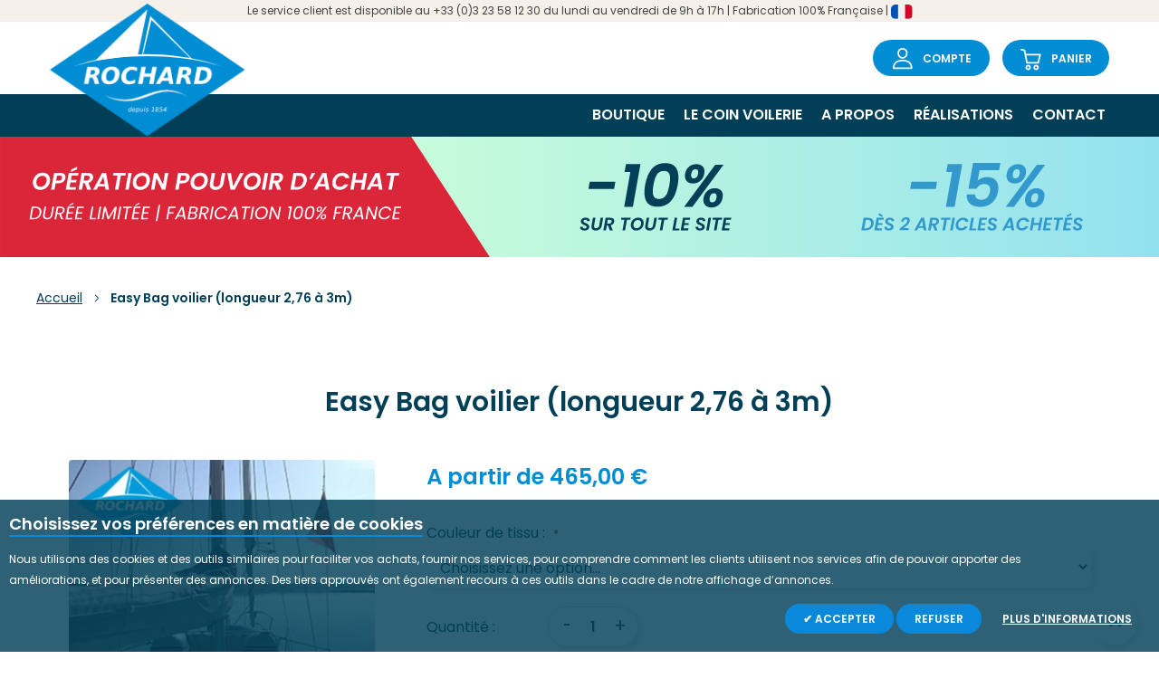

--- FILE ---
content_type: text/html; charset=UTF-8
request_url: https://www.voilerie-rochard.fr/easy-bag-4.html
body_size: 28049
content:
    <!doctype html>
<html lang="fr">
    <head prefix="og: http://ogp.me/ns# fb: http://ogp.me/ns/fb# product: http://ogp.me/ns/product#">
        <script>
    var BASE_URL = 'https\u003A\u002F\u002Fwww.voilerie\u002Drochard.fr\u002F';
    var require = {
        'baseUrl': 'https\u003A\u002F\u002Fwww.voilerie\u002Drochard.fr\u002Fstatic\u002Ffrontend\u002Festore\u002Festore_default\u002Ffr_FR'
    };</script>        <meta charset="utf-8"/>
<meta name="title" content="Easy Bag voilier (longueur 2,76 à 3m)"/>
<meta name="description" content="Easy Bag voilier longueur 2,76 à 3m"/>
<meta name="keywords" content="Easy Bag voilier"/>
<meta name="robots" content="INDEX,FOLLOW"/>
<meta name="viewport" content="width=device-width, initial-scale=1"/>
<meta name="format-detection" content="telephone=no"/>
<title>Easy Bag voilier (longueur 2,76 à 3m)</title>
<link  rel="stylesheet" type="text/css"  media="all" href="https://www.voilerie-rochard.fr/static/frontend/estore/estore_default/fr_FR/mage/calendar.css" />
<link  rel="stylesheet" type="text/css"  media="all" href="https://www.voilerie-rochard.fr/static/frontend/estore/estore_default/fr_FR/css/styles-m.css" />
<link  rel="stylesheet" type="text/css"  media="all" href="https://www.voilerie-rochard.fr/static/frontend/estore/estore_default/fr_FR/css/styles-l.css" />
<link  rel="stylesheet" type="text/css"  media="all" href="https://www.voilerie-rochard.fr/static/frontend/estore/estore_default/fr_FR/css/bootstrap.css" />
<link  rel="stylesheet" type="text/css"  media="all" href="https://www.voilerie-rochard.fr/static/frontend/estore/estore_default/fr_FR/css/bootstrap-theme.css" />
<link  rel="stylesheet" type="text/css"  media="all" href="https://www.voilerie-rochard.fr/static/frontend/estore/estore_default/fr_FR/css/font-awesome.css" />
<link  rel="stylesheet" type="text/css"  media="all" href="https://www.voilerie-rochard.fr/static/frontend/estore/estore_default/fr_FR/css/simple-line-icons.css" />
<link  rel="stylesheet" type="text/css"  media="all" href="https://www.voilerie-rochard.fr/static/frontend/estore/estore_default/fr_FR/css/animate.css" />
<link  rel="stylesheet" type="text/css"  media="all" href="https://www.voilerie-rochard.fr/static/frontend/estore/estore_default/fr_FR/css/style.css" />
<link  rel="stylesheet" type="text/css"  media="all" href="https://www.voilerie-rochard.fr/static/frontend/estore/estore_default/fr_FR/Meetanshi_CookieNotice/css/cookienotice.css" />
<link  rel="stylesheet" type="text/css"  media="all" href="https://www.voilerie-rochard.fr/static/frontend/estore/estore_default/fr_FR/StripeIntegration_Payments/css/stripe_payments.css" />
<link  rel="stylesheet" type="text/css"  media="all" href="https://www.voilerie-rochard.fr/static/frontend/estore/estore_default/fr_FR/Swissup_Swiper/lib/swiper.css" />
<link  rel="stylesheet" type="text/css"  media="all" href="https://www.voilerie-rochard.fr/static/frontend/estore/estore_default/fr_FR/Swissup_Testimonials/css/testimonials.css" />
<link  rel="stylesheet" type="text/css"  media="all" href="https://www.voilerie-rochard.fr/static/frontend/estore/estore_default/fr_FR/mage/gallery/gallery.css" />
<link  rel="stylesheet" type="text/css"  media="all" href="https://www.voilerie-rochard.fr/static/frontend/estore/estore_default/fr_FR/Webkul_Preorder/css/style.css" />
<link  rel="stylesheet" type="text/css"  media="print" href="https://www.voilerie-rochard.fr/static/frontend/estore/estore_default/fr_FR/css/print.css" />
<link  rel="stylesheet" type="text/css"  media="all" href="https://www.voilerie-rochard.fr/static/frontend/estore/estore_default/fr_FR/css/owl.carousel.css" />
<link  rel="stylesheet" type="text/css"  media="all" href="https://www.voilerie-rochard.fr/static/frontend/estore/estore_default/fr_FR/css/custom.css" />
<script  type="text/javascript"  src="https://www.voilerie-rochard.fr/static/frontend/estore/estore_default/fr_FR/requirejs/require.js"></script>
<script  type="text/javascript"  src="https://www.voilerie-rochard.fr/static/frontend/estore/estore_default/fr_FR/mage/requirejs/mixins.js"></script>
<script  type="text/javascript"  src="https://www.voilerie-rochard.fr/static/frontend/estore/estore_default/fr_FR/requirejs-config.js"></script>
<script  type="text/javascript"  src="https://www.voilerie-rochard.fr/static/frontend/estore/estore_default/fr_FR/Eprogest_Sails/js/sails.js"></script>
<script  type="text/javascript"  src="https://www.voilerie-rochard.fr/static/frontend/estore/estore_default/fr_FR/StripeIntegration_Payments/js/stripe_payments.js"></script>
<script  type="text/javascript"  src="https://www.voilerie-rochard.fr/static/frontend/estore/estore_default/fr_FR/js/custom_product_sticky.js"></script>
<script  type="text/javascript"  src="https://www.voilerie-rochard.fr/static/frontend/estore/estore_default/fr_FR/Plazathemes_Pricecountdown/js/countdown.js"></script>
<link  rel="stylesheet" type="text/css" href="https://fonts.googleapis.com/css?family=Poppins:300,400,500,600" />
<link  rel="stylesheet" type="text/css" href="https://fonts.googleapis.com/css?family=Roboto+Slab:300,400,700" />
<link  rel="icon" type="image/x-icon" href="https://www.voilerie-rochard.fr/media/favicon/stores/1/favicon.ico" />
<link  rel="shortcut icon" type="image/x-icon" href="https://www.voilerie-rochard.fr/media/favicon/stores/1/favicon.ico" />
        <!-- BEGIN GOOGLE ANALYTICS CODE -->
<script type="text/x-magento-init">
{
    "*": {
        "Magento_GoogleAnalytics/js/google-analytics": {
            "isCookieRestrictionModeEnabled": 0,
            "currentWebsite": 1,
            "cookieName": "user_allowed_save_cookie",
            "ordersTrackingData": [],
            "pageTrackingData": {"optPageUrl":"","isAnonymizedIpActive":false,"accountId":"UA-7229850-22"}        }
    }
}
</script>
<!-- END GOOGLE ANALYTICS CODE -->
<link href="https://fonts.googleapis.com/css?family=unset" rel="stylesheet">
<meta property="og:type" content="product" />
<meta property="og:title"
      content="Easy&#x20;Bag&#x20;voilier&#x20;&#x28;longueur&#x20;2,76&#x20;&#xE0;&#x20;3m&#x29;" />
<meta property="og:image"
      content="https://www.voilerie-rochard.fr/media/catalog/product/cache/7d773b6d9565ae8b29c4c9e82a9ec3ed/e/a/easy-bag-rochard-voilerie_15.jpg" />
<meta property="og:description"
      content="" />
<meta property="og:url" content="https://www.voilerie-rochard.fr/easy-bag-4.html" />
    <meta property="product:price:amount" content="465"/>
    <meta property="product:price:currency"
      content="EUR"/>
    </head>
    <body data-container="body"
          data-mage-init='{"loaderAjax": {}, "loader": { "icon": "https://www.voilerie-rochard.fr/static/frontend/estore/estore_default/fr_FR/images/loader-2.gif"}}'
        id="html-body" itemtype="http://schema.org/Product" itemscope="itemscope" class="page-product-configurable catalog-product-view product-easy-bag-4 page-layout-1column">
        

<div id="cookie-status">
    The store will not work correctly in the case when cookies are disabled.</div>
<script type="text&#x2F;javascript">document.querySelector("#cookie-status").style.display = "none";</script>
<script type="text/x-magento-init">
    {
        "*": {
            "cookieStatus": {}
        }
    }
</script>

<script type="text/x-magento-init">
    {
        "*": {
            "mage/cookies": {
                "expires": null,
                "path": "\u002F",
                "domain": ".www.voilerie\u002Drochard.fr",
                "secure": false,
                "lifetime": "3600"
            }
        }
    }
</script>
    <noscript>
        <div class="message global noscript">
            <div class="content">
                <p>
                    <strong>Javascript est désactivé dans votre navigateur.</strong>
                    <span>
                        Pour une meilleure expérience sur notre site, assurez-vous d’activer JavaScript dans votre navigateur.                    </span>
                </p>
            </div>
        </div>
    </noscript>

<script>
    window.cookiesConfig = window.cookiesConfig || {};
    window.cookiesConfig.secure = false;
</script><script>    require.config({
        map: {
            '*': {
                wysiwygAdapter: 'mage/adminhtml/wysiwyg/tiny_mce/tinymce4Adapter'
            }
        }
    });</script><div class="page-wrapper"><div id="top">&nbsp;</div>
<header class="header-container">
		<div class="top-bar">
			<div class="container-inner">
				<div class="container-size clearfix">
					<div class="link-contact">
<p class="devvr-top-info">Le service client est disponible au +33 (0)3 23 58 12 30 du lundi au vendredi de 9h à 17h | Fabrication 100% Française |  <img src="https://www.voilerie-rochard.fr/media/wysiwyg/france_2x.jpg" alt="" /></p>
</div>									<!--	<div class="my-acount">
						<strong class="label"><span><i class="fa fa-angle-down">&nbsp;</i></span></strong>
											</div>-->
										
				</div>

			</div>
		</div>
		<div class="header-content">
			<div class="container-inner">
				<div class="row">
					<div class="col-md-6 col-xs-3">
						<div class="logo-home"><span data-action="toggle-nav" class="action nav-toggle"><span>Basculer la navigation</span></span>
<a
    class="logo"
    href="https://www.voilerie-rochard.fr/"
    title=""
    aria-label="store logo">
    <img src="https://www.voilerie-rochard.fr/media/logo/stores/1/logo.png"
         title=""
         alt=""
                            />
</a>
</div>
					</div>
					<div class="col-md-6 col-xs-9">
                        <div class="header-links">
                            <div class="my-account-link"><a href="https://www.voilerie-rochard.fr/customer/account/">Compte</a></div>
                            
<div data-block="minicart" class="minicart-wrapper">
    <a class="action showcart" href="https://www.voilerie-rochard.fr/checkout/cart/"
       data-bind="scope: 'minicart_content'">
        <span class="text">Panier</span>
        <span class="count-total"><!-- ko text: getCartParam('summary_count') --><!-- /ko --><span data-bind="html: getCartParam('subtotal')"></span></span>
        <span class="counter qty empty"
              data-bind="css: { empty: !!getCartParam('summary_count') == false && !isLoading() }, blockLoader: isLoading">
            <span class="counter-number"><!-- ko text: getCartParam('summary_count') --><!-- /ko --></span>
            <span class="counter-label">
            <!-- ko if: getCartParam('summary_count') -->
                <!-- ko text: getCartParam('summary_count') --><!-- /ko -->
                <!-- ko i18n: 'items' --><!-- /ko -->
            <!-- /ko -->
            </span>
        </span>
    </a>
            <script>
            require(['jquery'], function ($) {
                $('a.action.showcart').click(function() {
                    $(document.body).trigger('processStart');
                });
            });
        </script>
        <script>
        window.checkout = {"shoppingCartUrl":"https:\/\/www.voilerie-rochard.fr\/checkout\/cart\/","checkoutUrl":"https:\/\/www.voilerie-rochard.fr\/checkout\/","updateItemQtyUrl":"https:\/\/www.voilerie-rochard.fr\/checkout\/sidebar\/updateItemQty\/","removeItemUrl":"https:\/\/www.voilerie-rochard.fr\/checkout\/sidebar\/removeItem\/","imageTemplate":"Magento_Catalog\/product\/image_with_borders","baseUrl":"https:\/\/www.voilerie-rochard.fr\/","minicartMaxItemsVisible":5,"websiteId":"1","maxItemsToDisplay":10,"storeId":"1","storeGroupId":"1","customerLoginUrl":"https:\/\/www.voilerie-rochard.fr\/customer\/account\/login\/referer\/aHR0cHM6Ly93d3cudm9pbGVyaWUtcm9jaGFyZC5mci9lYXN5LWJhZy00Lmh0bWw%2C\/","isRedirectRequired":false,"autocomplete":"off","captcha":{"user_login":{"isCaseSensitive":false,"imageHeight":50,"imageSrc":"","refreshUrl":"https:\/\/www.voilerie-rochard.fr\/captcha\/refresh\/","isRequired":false,"timestamp":1762571336}}};
    </script>
    <script type="text/x-magento-init">
    {
        "[data-block='minicart']": {
            "Magento_Ui/js/core/app": {"components":{"minicart_content":{"children":{"subtotal.container":{"children":{"subtotal":{"children":{"subtotal.totals":{"config":{"display_cart_subtotal_incl_tax":1,"display_cart_subtotal_excl_tax":0,"template":"Magento_Tax\/checkout\/minicart\/subtotal\/totals"},"children":{"subtotal.totals.msrp":{"component":"Magento_Msrp\/js\/view\/checkout\/minicart\/subtotal\/totals","config":{"displayArea":"minicart-subtotal-hidden","template":"Magento_Msrp\/checkout\/minicart\/subtotal\/totals"}}},"component":"Magento_Tax\/js\/view\/checkout\/minicart\/subtotal\/totals"}},"component":"uiComponent","config":{"template":"Magento_Checkout\/minicart\/subtotal"}}},"component":"uiComponent","config":{"displayArea":"subtotalContainer"}},"item.renderer":{"component":"Magento_Checkout\/js\/view\/cart-item-renderer","config":{"displayArea":"defaultRenderer","template":"Magento_Checkout\/minicart\/item\/default"},"children":{"item.image":{"component":"Magento_Catalog\/js\/view\/image","config":{"template":"Magento_Catalog\/product\/image","displayArea":"itemImage"}},"checkout.cart.item.price.sidebar":{"component":"uiComponent","config":{"template":"Magento_Checkout\/minicart\/item\/price","displayArea":"priceSidebar"}}}},"extra_info":{"component":"uiComponent","config":{"displayArea":"extraInfo"}},"promotion":{"component":"uiComponent","config":{"displayArea":"promotion"}}},"config":{"itemRenderer":{"default":"defaultRenderer","simple":"defaultRenderer","virtual":"defaultRenderer"},"template":"Magento_Checkout\/minicart\/content"},"component":"Magento_Checkout\/js\/view\/minicart"}},"types":[]}        },
        "*": {
            "Magento_Ui/js/block-loader": "https\u003A\u002F\u002Fwww.voilerie\u002Drochard.fr\u002Fstatic\u002Ffrontend\u002Festore\u002Festore_default\u002Ffr_FR\u002Fimages\u002Floader\u002D1.gif"
        }
    }
    </script>
</div>
                        </div>
					</div>
				</div>
			</div>
		</div>
		<div class="nav-ozmegamenu">
			<div class="container-inner">
				<div class="container-size">
					<div class="row">
						<div class="col-md-9">
							<div class="verticalmenu-container visible-lg visible-md">  
	<h3 class="megamenu-title"><span>Nos Categories</span></h3>
</div>

						</div>
						<div class="col-md-9">
							<div class="nav-ozmegamenu-inner">
								



			<nav class="nav-container visible-lg visible-md">
			
						<div id="pt_custommenu" class="pt_custommenu">
							<div id="pt_menu_home" class="pt_menu">
<div class="parentMenu">
<a href="https://www.voilerie-rochard.fr/">
<span>Accueil</span>
</a>
</div>
</div>									
									
									
																	
									
									
														
								
														<div class="pt_menu_link pt_menu">
<div class="parentMenu">
<ul class="mobilemenu">
<li><a href="/voilerie-en-ligne.html" title="Boutique">Boutique</a></li>
<li><a href="/lecoinvoilerie.html" title="Le coin voilerie">Le coin voilerie</a></li>
<li><a href="/a-propos.html" title="A propos">A propos</a></li>
<li><a href="/réalisations" title="Réalisations">Réalisations</a></li>
<li><a href="/contact" title="Contact">Contact</a></li>
</ul>
</div>
</div>
						</div>
					
				
		</nav>
		
		<script type="text/javascript">
			require([
  "jquery",
  "owlcarousel/minjs"
 ], function(jQuery,owlCarousel){
				
				(function(jQuery){
						 jQuery.fn.extend({  
							 mobilemenu: function() {       
								return this.each(function() {
									
									var jQueryul = jQuery(this);
									
									if(jQueryul.data('accordiated'))
										return false;
																		
									jQuery.each(jQueryul.find('ul, li>div'), function(){
										jQuery(this).data('accordiated', true);
										jQuery(this).hide();
									});
									
									jQuery.each(jQueryul.find('span.head'), function(){
										jQuery(this).click(function(e){
											activate(this);
											return void(0);
										});
									});
									
									var active = (location.hash)?jQuery(this).find('a[href=' + location.hash + ']')[0]:'';

									if(active){
										activate(active, 'toggle');
										jQuery(active).parents().show();
									}
									
									function activate(el,effect){
										jQuery(el).parent('li').toggleClass('active').siblings().removeClass('active').children('ul, div').slideUp('fast');
										jQuery(el).siblings('ul, div')[(effect || 'slideToggle')]((!effect)?'fast':null);
									}
									
								});
							} 
						}); 
					})(jQuery);

					jQuery("ul.mobilemenu li.level1, ul.level2 li").each(function(){ 
						if(jQuery(this).find('li').length > 0) {
							jQuery(this).addClass('have_sub');
							jQuery(this).append('<span class="head"><a href="javascript:void(0)"></a></span>');
						}
					  });			
					jQuery('ul.mobilemenu').mobilemenu();
					jQuery("ul.mobilemenu li.active").each(function(){
						jQuery(this).children().next("ul").css('display', 'block');
					});
					
					//mobile
					jQuery('.btn-navbar').click(function() {
						
						var chk = 0;
						if ( jQuery('#navbar-inner').hasClass('navbar-inactive') && ( chk==0 ) ) {
							jQuery('#navbar-inner').removeClass('navbar-inactive');
							jQuery('#navbar-inner').addClass('navbar-active');
							jQuery('#ma-mobilemenu').css('display','block');
							chk = 1;
						}
						if (jQuery('#navbar-inner').hasClass('navbar-active') && ( chk==0 ) ) {
							jQuery('#navbar-inner').removeClass('navbar-active');
							jQuery('#navbar-inner').addClass('navbar-inactive');			
							jQuery('#ma-mobilemenu').css('display','none');
							chk = 1;
						}
					}); 
					
					

					require(["jquery"], function(jQuery){

						jQuery(".pt_menu_link ul li").each(function(){
							var url = document.URL;
							jQuery(".pt_menu_link ul li a").removeClass("act");
							jQuery('.pt_menu_link ul li a[href="'+url+'"]').addClass('act');
						}); 
						
						jQuery('.pt_menu_no_child').hover(function(){
							jQuery(this).addClass("active");
						},function(){
							jQuery(this).removeClass("active");
						})
						
						jQuery('.pt_menu').hover(function(){
							if(jQuery(this).attr("id") != "pt_menu_link"){
								jQuery(this).addClass("active");
							}
						},function(){
							jQuery(this).removeClass("active");
						})
						
						jQuery('.pt_menu').hover(function(){
						   /*show popup to calculate*/
						   jQuery(this).find('.popup').css('display','inline-block');
						   
						   /* get total padding + border + margin of the popup */
						   var extraWidth       = 0
						   var wrapWidthPopup   = jQuery(this).find('.popup').outerWidth(true); /*include padding + margin + border*/
						   var actualWidthPopup = jQuery(this).find('.popup').width(); /*no padding, margin, border*/
						   extraWidth           = wrapWidthPopup - actualWidthPopup;    
						   
						   /* calculate new width of the popup*/
						   var widthblock1 = jQuery(this).find('.popup .block1').outerWidth(true);
						   var widthblock2 = jQuery(this).find('.popup .block2').outerWidth(true);
						   var new_width_popup = 0;
						   if(widthblock1 && !widthblock2){
							   new_width_popup = widthblock1;
						   }
						   if(!widthblock1 && widthblock2){
							   new_width_popup = widthblock2;
						   }
						   if(widthblock1 && widthblock2){
								if(widthblock1 >= widthblock2){
									new_width_popup = widthblock1;
								}
								if(widthblock1 < widthblock2){
									new_width_popup = widthblock2;
								}
						   }
						   var new_outer_width_popup = new_width_popup + extraWidth;
						   
						   /*define top and left of the popup*/
						   var wraper = jQuery('.pt_custommenu');
						   var wWraper = wraper.outerWidth();
						   var posWraper = wraper.offset();
						   var pos = jQuery(this).offset();
						   
						   var xTop = pos.top - posWraper.top + CUSTOMMENU_POPUP_TOP_OFFSET;
						   var xLeft = pos.left - posWraper.left;
						   if ((xLeft + new_outer_width_popup) > wWraper) xLeft = wWraper - new_outer_width_popup;

						   jQuery(this).find('.popup').css('top',xTop);
						   jQuery(this).find('.popup').css('left',xLeft);
						   
						   /*set new width popup*/
						   jQuery(this).find('.popup').css('width',new_width_popup);
						   jQuery(this).find('.popup .block1').css('width',new_width_popup);
						   
						   /*return popup display none*/
						   jQuery(this).find('.popup').css('display','none');
						   
						   /*show hide popup*/
						   if(CUSTOMMENU_POPUP_EFFECT == 0) jQuery(this).find('.popup').stop(true,true).slideDown('slow');
						   if(CUSTOMMENU_POPUP_EFFECT == 1) jQuery(this).find('.popup').stop(true,true).fadeIn('slow');
						   if(CUSTOMMENU_POPUP_EFFECT == 2) jQuery(this).find('.popup').stop(true,true).show();
						},function(){
						   if(CUSTOMMENU_POPUP_EFFECT == 0) jQuery(this).find('.popup').stop(true,true).slideUp();
						   if(CUSTOMMENU_POPUP_EFFECT == 1) jQuery(this).find('.popup').stop(true,true).fadeOut('slow');
						   if(CUSTOMMENU_POPUP_EFFECT == 2) jQuery(this).find('.popup').stop(true,true).hide('fast');
						})

					});

					
					
				});
		</script>

		<script type="text/javascript">
		//<![CDATA[
			var CUSTOMMENU_POPUP_EFFECT = 0;
			var CUSTOMMENU_POPUP_TOP_OFFSET = 50;
		//]]>
		</script>


								<div class="mobile-bar-icon"><span>mobile icon</span></div>
							</div>
						</div>
					</div>
				</div>
			</div>
		</div>

		<div class="mobile-bar-content">
			<div class ="mobile-bar-close">Fermer</div>
			<ul class = "tabs-mobile">
				<li class="item item-menu">Menu</li>

				<li class="item item-setting">Setting</li>
			</ul>
			<div class="tabs-content-mobile tabs-menu">
				


		<nav class="ma-nav-mobile-container" >
            <h2>Voilerie Rochard</h2>
            <div class="header-content">
                <div class="header-links">
                    <div class="my-account-link"><a href="https://www.voilerie-rochard.fr/customer/account/">Compte</a></div>
                    <div data-block="minicart" class="minicart-wrapper">
                        <a class="action showcart" href="https://www.voilerie-rochard.fr/checkout/cart/"
                           data-bind="scope: 'minicart_content'">
                            <span class="text">Panier</span>
                            <span class="count-total"><!-- ko text: getCartParam('summary_count') --><!-- /ko --><span data-bind="html: getCartParam('subtotal')"></span></span>
                                <span class="counter qty empty"
                                                  data-bind="css: { empty: !!getCartParam('summary_count') == false && !isLoading() }, blockLoader: isLoading">
                                <span class="counter-number"><!-- ko text: getCartParam('summary_count') --><!-- /ko --></span>
                                <span class="counter-label">
                                <!-- ko if: getCartParam('summary_count') -->
                                    <!-- ko text: getCartParam('summary_count') --><!-- /ko -->
                                    <!-- ko i18n: 'items' --><!-- /ko -->
                                    <!-- /ko -->
                                </span>
                            </span>
                        </a>
                    </div>
                </div>
            </div>
			<ul id="ma-mobilemenu" class="mobilemenu">
				<li><a href="#"><span class="name">Menu</span></a><div id="popup_mobile_3" class="popup cmsblock_mobile" style="display: none; width: 904px;"><div class="block2" id="block2_3"><div class="pt_menu_link pt_menu">
<div class="parentMenu">
<ul class="mobilemenu">
<li><a href="/voilerie-en-ligne.html" title="Boutique">Boutique</a></li>
<li><a href="/lecoinvoilerie.html" title="Le coin voilerie">Le coin voilerie</a></li>
<li><a href="/a-propos.html" title="A propos">A propos</a></li>
<li><a href="/réalisations" title="Réalisations">Réalisations</a></li>
<li><a href="/contact" title="Contact">Contact</a></li>
</ul>
</div>
</div></div></div></li><li class="level1"><a href= "https://www.voilerie-rochard.fr/voilerie-en-ligne.html"><span class="name">Voilerie en ligne</span></a><ul class="level2"><li><a href= "https://www.voilerie-rochard.fr/voilerie-en-ligne/voiles.html"><span class="name">Voiles</span></a><ul class="level3"><li><a href= "https://www.voilerie-rochard.fr/voilerie-en-ligne/voiles/grand-voile-semi-lattee.html"><span class="name">Grand-voile semi-lattée</span></a></li><li><a href= "https://www.voilerie-rochard.fr/voilerie-en-ligne/voiles/grand-voile-lattee.html"><span class="name">Grand-voile lattée</span></a></li><li><a href= "https://www.voilerie-rochard.fr/voilerie-en-ligne/voiles/genois-sur-enrouleur.html"><span class="name">Génois sur enrouleur</span></a></li><li><a href= "https://www.voilerie-rochard.fr/voilerie-en-ligne/voiles/genois-sur-mousquetons.html"><span class="name">Génois sur mousquetons</span></a></li><li><a href= "https://www.voilerie-rochard.fr/voilerie-en-ligne/voiles/spi-oriente.html"><span class="name">Spi orienté</span></a></li><li><a href= "https://www.voilerie-rochard.fr/voilerie-en-ligne/voiles/tourmentin.html"><span class="name">Tourmentin</span></a></li></ul></li><li><a href= "https://www.voilerie-rochard.fr/voilerie-en-ligne/accessoires.html"><span class="name">Accessoires</span></a><ul class="level3"><li><a href= "https://www.voilerie-rochard.fr/voilerie-en-ligne/accessoires/easy-bag-lazy-bag.html"><span class="name">Easy-bag (Lazy-bag)</span></a></li><li><a href= "https://www.voilerie-rochard.fr/voilerie-en-ligne/accessoires/housse-de-grand-voile.html"><span class="name">Housse de grand-voile</span></a></li><li><a href= "https://www.voilerie-rochard.fr/voilerie-en-ligne/accessoires/housse-de-genois.html"><span class="name">Housse de génois</span></a></li><li><a href= "https://www.voilerie-rochard.fr/voilerie-en-ligne/accessoires/chaussette-a-spi.html"><span class="name">Chaussette à Spi</span></a></li></ul></li><li><a href= "https://www.voilerie-rochard.fr/voilerie-en-ligne/autres-accessoires.html"><span class="name">Autres accessoires</span></a><ul class="level3"><li><a href= "https://www.voilerie-rochard.fr/voilerie-en-ligne/autres-accessoires/cagnard.html"><span class="name">Cagnard</span></a></li><li><a href= "https://www.voilerie-rochard.fr/voilerie-en-ligne/autres-accessoires/sac-a-voile.html"><span class="name">Sac à voile</span></a></li><li><a href= "https://www.voilerie-rochard.fr/voilerie-en-ligne/autres-accessoires/pavillon-francais.html"><span class="name">Pavillon Français</span></a></li><li><a href= "https://www.voilerie-rochard.fr/voilerie-en-ligne/autres-accessoires/taud.html"><span class="name">Taud</span></a></li><li><a href= "https://www.voilerie-rochard.fr/voilerie-en-ligne/autres-accessoires/bail-a-spi.html"><span class="name">Bail à spi</span></a></li><li><a href= "https://www.voilerie-rochard.fr/voilerie-en-ligne/autres-accessoires/sacoche-de-filiere.html"><span class="name">Sacoche de filière</span></a></li><li><a href= "https://www.voilerie-rochard.fr/voilerie-en-ligne/autres-accessoires/sac-a-paquetage.html"><span class="name">Sac à paquetage</span></a></li></ul></li><li><a href= "https://www.voilerie-rochard.fr/voilerie-en-ligne/sur-mesure.html"><span class="name">Sur-mesure</span></a><ul class="level3"><li><a href= "https://www.voilerie-rochard.fr/voilerie-en-ligne/sur-mesure/sellerie.html"><span class="name">Sellerie</span></a></li><li><a href= "https://www.voilerie-rochard.fr/voilerie-en-ligne/sur-mesure/voiles-d-avant.html"><span class="name">Voiles d'avant</span></a></li><li><a href= "https://www.voilerie-rochard.fr/voilerie-en-ligne/sur-mesure/vieux-greement.html"><span class="name">Vieux gréement</span></a></li><li><a href= "https://www.voilerie-rochard.fr/voilerie-en-ligne/sur-mesure/capotes.html"><span class="name">Capotes</span></a></li><li><a href= "https://www.voilerie-rochard.fr/voilerie-en-ligne/sur-mesure/autres-pavillons-et-pavillons-de-proprietaire.html"><span class="name">Autres pavillons et pavillons de propriétaire</span></a></li></ul></li><li><a href= "https://www.voilerie-rochard.fr/voilerie-en-ligne/destockage.html"><span class="name">Déstockage</span></a><ul class="level3"></ul></li></ul></li>			</ul>
		</nav>

			</div>
			<div class="tabs-content-mobile tabs-setting" style="display:none;">
				<ul class="header links"><li><a href="https://www.voilerie-rochard.fr/customer/account/" id="id1aGyZZSL" >Mon compte</a></li><li class="link authorization-link" data-label="ou">
    <a href="https://www.voilerie-rochard.fr/customer/account/login/referer/aHR0cHM6Ly93d3cudm9pbGVyaWUtcm9jaGFyZC5mci9lYXN5LWJhZy00Lmh0bWw%2C/"        >Connexion</a>
</li>
</ul>				
							</div>
		</div>
</header>
<script type="text/javascript">
require(["jquery"], function($){
	$(document).ready(function(){
		<!-- show, hide mobile bar content -->
		$(".mobile-bar-icon").click(function(){
			$(".mobile-bar-content").addClass("open");
		});
		$(".mobile-bar-close").click(function(){
			$(".mobile-bar-content").removeClass("open");
		});

		<!-- choose tabs-->
		$(".tabs-mobile .item-menu").addClass("active");
		$(".tabs-mobile .item").click(function(){
			$(".tabs-mobile .item").removeClass("active");
			$(this).addClass("active");
		});
		$(".tabs-mobile .item-menu").click(function(){
			$(".tabs-content-mobile").css("display","none");
			$(".tabs-menu").css("display","block");
		});
		$(".tabs-mobile .item-account").click(function(){
			$(".tabs-content-mobile").css("display","none");
			$(".tabs-account").css("display","block");
		});
		$(".tabs-mobile .item-setting").click(function(){
			$(".tabs-content-mobile").css("display","none");
			$(".tabs-setting").css("display","block");
		});

	});
});
</script>
<svg id="Calque_2" xmlns="http://www.w3.org/2000/svg" xmlns:xlink="http://www.w3.org/1999/xlink" viewBox="0 0 1920 200">
  <defs>
    <style>
      .cls-1 {
        fill: #fff;
      }

      .cls-2 {
        fill: none;
      }

      .cls-3 {
        fill: #3398cb;
      }

      .cls-4 {
        fill: url(#Dégradé_sans_nom_9);
        stroke: #000;
        stroke-miterlimit: 10;
      }

      .cls-5 {
        fill: #db263a;
      }

      .cls-6 {
        clip-path: url(#clippath);
      }

      .cls-7 {
        fill: #033f57;
      }
    </style>
    <clipPath id="clippath">
      <rect class="cls-2" width="1920" height="200"/>
    </clipPath>
    <linearGradient id="Dégradé_sans_nom_9" data-name="Dégradé sans nom 9" x1="563.67" y1="251.76" x2="2856.33" y2="251.76" gradientUnits="userSpaceOnUse">
      <stop offset="0" stop-color="#cdffd8"/>
      <stop offset="1" stop-color="#6bcdff"/>
    </linearGradient>
  </defs>
  <g id="Calque_1-2" data-name="Calque_1">
    <g class="cls-6">
      <rect class="cls-5" width="1920" height="200"/>
      <polyline class="cls-4" points="563.67 -180.74 2856.33 -180.74 1126.67 684.26"/>
      <g>
        <path class="cls-1" d="M60.07,86.89c-1.8-1-3.19-2.39-4.18-4.16-.99-1.77-1.48-3.81-1.48-6.1,0-3.2.71-6.08,2.14-8.64,1.43-2.56,3.4-4.57,5.92-6.02,2.52-1.45,5.35-2.18,8.5-2.18,2.37,0,4.46.49,6.26,1.48,1.8.99,3.19,2.37,4.18,4.14.99,1.77,1.48,3.79,1.48,6.06,0,3.25-.71,6.16-2.12,8.72-1.41,2.56-3.39,4.57-5.92,6.02-2.53,1.45-5.39,2.18-8.56,2.18-2.35,0-4.42-.5-6.22-1.5ZM72.39,81.71c1.53-1.01,2.72-2.38,3.56-4.1s1.26-3.59,1.26-5.62c0-2.19-.61-3.91-1.84-5.16s-2.95-1.88-5.16-1.88c-1.97,0-3.73.51-5.26,1.52-1.53,1.01-2.72,2.37-3.56,4.08-.84,1.71-1.26,3.57-1.26,5.6,0,2.19.61,3.91,1.82,5.18,1.21,1.27,2.93,1.9,5.14,1.9,2,0,3.77-.51,5.3-1.52Z"/>
        <path class="cls-1" d="M106.57,73.03c-.93,1.31-2.22,2.36-3.86,3.16-1.64.8-3.61,1.2-5.9,1.2h-4.68l-1.88,10.72h-5.64l4.96-27.92h10.28c2.85,0,5.01.63,6.48,1.9,1.47,1.27,2.2,2.95,2.2,5.06,0,.61-.05,1.17-.16,1.68-.27,1.49-.87,2.89-1.8,4.2ZM100.97,71.87c.88-.75,1.44-1.76,1.68-3.04.05-.24.08-.59.08-1.04,0-2.11-1.31-3.16-3.92-3.16h-4.4l-1.48,8.36h4.44c1.52,0,2.72-.37,3.6-1.12Z"/>
        <path class="cls-1" d="M118.73,64.55l-1.28,7.24h9.4l-.76,4.32h-9.4l-1.32,7.56h10.6l-.8,4.44h-16.24l4.96-27.96h16.2l-.76,4.4h-10.6ZM127.25,54.39l-10,4.2.72-4,10.08-4.76-.8,4.56Z"/>
        <path class="cls-1" d="M152.13,62.13c1.47,1.29,2.2,2.98,2.2,5.06,0,.51-.04,1.03-.12,1.56-.32,1.81-1.14,3.46-2.46,4.94-1.32,1.48-3.09,2.51-5.3,3.1l4.68,11.32h-6.52l-4.16-10.88h-2.68l-1.92,10.88h-5.64l4.96-27.92h10.48c2.85,0,5.01.65,6.48,1.94ZM148.53,67.91c0-1.01-.32-1.8-.96-2.36s-1.61-.84-2.92-.84h-4.68l-1.48,8.36h4.68c1.49,0,2.69-.37,3.58-1.12.89-.75,1.46-1.77,1.7-3.08.05-.48.08-.8.08-.96Z"/>
        <path class="cls-1" d="M173.93,82.79h-11.16l-2.76,5.32h-5.88l15-27.96h6.52l5.08,27.96h-5.92l-.88-5.32ZM173.21,78.43l-2-11.84-6.16,11.84h8.16Z"/>
        <path class="cls-1" d="M208.45,60.19l-.8,4.4h-7.4l-4.16,23.52h-5.64l4.16-23.52h-7.44l.8-4.4h20.48Z"/>
        <path class="cls-1" d="M218.13,60.19l-4.92,27.92h-5.64l4.96-27.92h5.6Z"/>
        <path class="cls-1" d="M225.55,86.89c-1.8-1-3.19-2.39-4.18-4.16-.99-1.77-1.48-3.81-1.48-6.1,0-3.2.71-6.08,2.14-8.64,1.43-2.56,3.4-4.57,5.92-6.02,2.52-1.45,5.35-2.18,8.5-2.18,2.37,0,4.46.49,6.26,1.48,1.8.99,3.19,2.37,4.18,4.14.99,1.77,1.48,3.79,1.48,6.06,0,3.25-.71,6.16-2.12,8.72-1.41,2.56-3.39,4.57-5.92,6.02-2.53,1.45-5.39,2.18-8.56,2.18-2.35,0-4.42-.5-6.22-1.5ZM237.87,81.71c1.53-1.01,2.72-2.38,3.56-4.1s1.26-3.59,1.26-5.62c0-2.19-.61-3.91-1.84-5.16s-2.95-1.88-5.16-1.88c-1.97,0-3.73.51-5.26,1.52-1.53,1.01-2.72,2.37-3.56,4.08-.84,1.71-1.26,3.57-1.26,5.6,0,2.19.61,3.91,1.82,5.18,1.21,1.27,2.93,1.9,5.14,1.9,2,0,3.77-.51,5.3-1.52Z"/>
        <path class="cls-1" d="M274.01,88.11h-5.64l-9.24-19.16-3.4,19.16h-5.64l4.96-27.96h5.6l9.28,19.2,3.4-19.2h5.6l-4.92,27.96Z"/>
        <path class="cls-1" d="M312.16,73.03c-.93,1.31-2.22,2.36-3.86,3.16-1.64.8-3.61,1.2-5.9,1.2h-4.68l-1.88,10.72h-5.64l4.96-27.92h10.28c2.85,0,5.01.63,6.48,1.9,1.47,1.27,2.2,2.95,2.2,5.06,0,.61-.05,1.17-.16,1.68-.27,1.49-.87,2.89-1.8,4.2ZM306.56,71.87c.88-.75,1.44-1.76,1.68-3.04.05-.24.08-.59.08-1.04,0-2.11-1.31-3.16-3.92-3.16h-4.4l-1.48,8.36h4.44c1.52,0,2.72-.37,3.6-1.12Z"/>
        <path class="cls-1" d="M321.38,86.89c-1.8-1-3.19-2.39-4.18-4.16-.99-1.77-1.48-3.81-1.48-6.1,0-3.2.71-6.08,2.14-8.64,1.43-2.56,3.4-4.57,5.92-6.02,2.52-1.45,5.35-2.18,8.5-2.18,2.37,0,4.46.49,6.26,1.48,1.8.99,3.19,2.37,4.18,4.14.99,1.77,1.48,3.79,1.48,6.06,0,3.25-.71,6.16-2.12,8.72-1.41,2.56-3.39,4.57-5.92,6.02-2.53,1.45-5.39,2.18-8.56,2.18-2.35,0-4.42-.5-6.22-1.5ZM333.7,81.71c1.53-1.01,2.72-2.38,3.56-4.1s1.26-3.59,1.26-5.62c0-2.19-.61-3.91-1.84-5.16s-2.95-1.88-5.16-1.88c-1.97,0-3.73.51-5.26,1.52-1.53,1.01-2.72,2.37-3.56,4.08-.84,1.71-1.26,3.57-1.26,5.6,0,2.19.61,3.91,1.82,5.18,1.21,1.27,2.93,1.9,5.14,1.9,2,0,3.77-.51,5.3-1.52Z"/>
        <path class="cls-1" d="M356.4,60.19l-3.04,17.24c-.11.75-.16,1.27-.16,1.56,0,1.39.41,2.45,1.24,3.18.83.73,2,1.1,3.52,1.1,1.81,0,3.3-.5,4.46-1.5,1.16-1,1.91-2.45,2.26-4.34l3.04-17.24h5.64l-3.04,17.24c-.43,2.4-1.29,4.42-2.6,6.06-1.31,1.64-2.89,2.87-4.74,3.68-1.85.81-3.85,1.22-5.98,1.22-2.83,0-5.11-.73-6.86-2.2-1.75-1.47-2.62-3.57-2.62-6.32,0-.75.08-1.56.24-2.44l3.04-17.24h5.6Z"/>
        <path class="cls-1" d="M382.56,60.19l3.72,22.2,11.6-22.2h5.96l-15.16,27.92h-6.8l-5.32-27.92h6Z"/>
        <path class="cls-1" d="M409.1,86.89c-1.8-1-3.19-2.39-4.18-4.16-.99-1.77-1.48-3.81-1.48-6.1,0-3.2.71-6.08,2.14-8.64,1.43-2.56,3.4-4.57,5.92-6.02,2.52-1.45,5.35-2.18,8.5-2.18,2.37,0,4.46.49,6.26,1.48,1.8.99,3.19,2.37,4.18,4.14.99,1.77,1.48,3.79,1.48,6.06,0,3.25-.71,6.16-2.12,8.72-1.41,2.56-3.39,4.57-5.92,6.02-2.53,1.45-5.39,2.18-8.56,2.18-2.35,0-4.42-.5-6.22-1.5ZM421.42,81.71c1.53-1.01,2.72-2.38,3.56-4.1s1.26-3.59,1.26-5.62c0-2.19-.61-3.91-1.84-5.16s-2.95-1.88-5.16-1.88c-1.97,0-3.73.51-5.26,1.52-1.53,1.01-2.72,2.37-3.56,4.08-.84,1.71-1.26,3.57-1.26,5.6,0,2.19.61,3.91,1.82,5.18,1.21,1.27,2.93,1.9,5.14,1.9,2,0,3.77-.51,5.3-1.52Z"/>
        <path class="cls-1" d="M444.2,60.19l-4.92,27.92h-5.64l4.96-27.92h5.6Z"/>
        <path class="cls-1" d="M466.68,62.13c1.47,1.29,2.2,2.98,2.2,5.06,0,.51-.04,1.03-.12,1.56-.32,1.81-1.14,3.46-2.46,4.94-1.32,1.48-3.09,2.51-5.3,3.1l4.68,11.32h-6.52l-4.16-10.88h-2.68l-1.92,10.88h-5.64l4.96-27.92h10.48c2.85,0,5.01.65,6.48,1.94ZM463.08,67.91c0-1.01-.32-1.8-.96-2.36s-1.61-.84-2.92-.84h-4.68l-1.48,8.36h4.68c1.49,0,2.69-.37,3.58-1.12.89-.75,1.46-1.77,1.7-3.08.05-.48.08-.8.08-.96Z"/>
        <path class="cls-1" d="M502.54,61.53c1.88.89,3.32,2.17,4.32,3.82s1.5,3.61,1.5,5.88c0,1.01-.09,2-.28,2.96-.48,2.8-1.51,5.25-3.1,7.34-1.59,2.09-3.59,3.71-6.02,4.86-2.43,1.15-5.12,1.72-8.08,1.72h-9.76l4.96-27.92h9.76c2.59,0,4.82.45,6.7,1.34ZM498.74,81.07c1.88-1.65,3.09-3.95,3.62-6.88.13-.88.2-1.64.2-2.28,0-2.24-.66-3.97-1.98-5.2-1.32-1.23-3.25-1.84-5.78-1.84h-3.92l-3.28,18.68h3.92c2.93,0,5.34-.83,7.22-2.48Z"/>
        <path class="cls-1" d="M516.48,60.19h5.88l-6.08,10.08h-3.88l4.08-10.08Z"/>
        <path class="cls-1" d="M538.88,82.79h-11.16l-2.76,5.32h-5.88l15-27.96h6.52l5.08,27.96h-5.92l-.88-5.32ZM538.16,78.43l-2-11.84-6.16,11.84h8.16Z"/>
        <path class="cls-1" d="M553.74,66.73c1.61-2.17,3.6-3.87,5.96-5.08,2.36-1.21,4.87-1.82,7.54-1.82,3.12,0,5.72.8,7.8,2.4,2.08,1.6,3.33,3.81,3.76,6.64h-6.44c-.43-1.28-1.16-2.25-2.2-2.9-1.04-.65-2.32-.98-3.84-.98-1.63,0-3.14.37-4.54,1.12-1.4.75-2.57,1.81-3.52,3.2-.95,1.39-1.58,2.99-1.9,4.8-.13.85-.2,1.56-.2,2.12,0,2.16.62,3.87,1.86,5.12,1.24,1.25,2.93,1.88,5.06,1.88,1.52,0,2.92-.33,4.2-1,1.28-.67,2.36-1.64,3.24-2.92h6.44c-1.44,2.85-3.47,5.07-6.1,6.66-2.63,1.59-5.5,2.38-8.62,2.38-2.35,0-4.42-.47-6.22-1.42-1.8-.95-3.19-2.29-4.18-4.02-.99-1.73-1.48-3.72-1.48-5.96,0-.93.08-1.88.24-2.84.48-2.75,1.53-5.21,3.14-7.38Z"/>
        <path class="cls-1" d="M608.28,60.19l-4.92,27.92h-5.64l2.12-11.96h-11.92l-2.12,11.96h-5.64l4.96-27.92h5.6l-2.04,11.56h11.96l2.04-11.56h5.6Z"/>
        <path class="cls-1" d="M626.92,82.79h-11.16l-2.76,5.32h-5.88l15-27.96h6.52l5.08,27.96h-5.92l-.88-5.32ZM626.2,78.43l-2-11.84-6.16,11.84h8.16Z"/>
        <path class="cls-1" d="M661.44,60.19l-.8,4.4h-7.4l-4.16,23.52h-5.64l4.16-23.52h-7.44l.8-4.4h20.48Z"/>
      </g>
      <g>
        <path class="cls-1" d="M66.05,118.48c1.65,1.44,2.48,3.44,2.48,6,0,.8-.07,1.58-.21,2.34-.38,2.14-1.16,4-2.33,5.56-1.17,1.57-2.66,2.77-4.47,3.6s-3.85,1.25-6.13,1.25h-6.51l3.72-20.91h6.51c2.98,0,5.3.72,6.95,2.16ZM62.31,132.92c1.68-1.47,2.75-3.5,3.21-6.1.12-.72.18-1.4.18-2.04,0-1.98-.59-3.51-1.77-4.61-1.18-1.09-2.92-1.63-5.22-1.63h-3.78l-2.94,16.59h3.78c2.68,0,4.86-.73,6.54-2.21Z"/>
        <path class="cls-1" d="M76.47,116.32l-2.34,13.2c-.1.6-.15,1.09-.15,1.47,0,1.36.38,2.37,1.14,3.03s1.82.99,3.18.99c1.62,0,2.96-.45,4.02-1.36,1.06-.91,1.76-2.29,2.1-4.12l2.34-13.2h2.73l-2.34,13.2c-.3,1.74-.91,3.21-1.81,4.39-.91,1.19-2.02,2.08-3.31,2.66-1.3.58-2.69.87-4.17.87-1.98,0-3.58-.51-4.8-1.53-1.22-1.02-1.83-2.52-1.83-4.5,0-.6.06-1.23.18-1.89l2.34-13.2h2.73Z"/>
        <path class="cls-1" d="M105.48,117.67c1.06.9,1.59,2.1,1.59,3.6,0,.24-.04.64-.12,1.2-.26,1.44-.9,2.71-1.92,3.81-1.02,1.1-2.39,1.83-4.11,2.19l3.69,8.76h-3.27l-3.48-8.55h-3.27l-1.53,8.55h-2.73l3.72-20.91h6.72c2.08,0,3.65.45,4.71,1.35ZM104.22,121.48c0-.96-.31-1.7-.94-2.22-.63-.52-1.6-.78-2.9-.78h-3.99l-1.41,8.01h4.02c1.48,0,2.65-.36,3.51-1.09.86-.73,1.4-1.71,1.62-2.92.06-.36.09-.69.09-.99Z"/>
        <path class="cls-1" d="M114.63,118.45l-1.26,7.17h7.59l-.36,2.1h-7.59l-1.32,7.35h8.52l-.39,2.16h-11.25l3.72-20.94h11.22l-.39,2.16h-8.49ZM121.35,111.79l-7.02,3.42.36-2.04,7.08-3.75-.42,2.37Z"/>
        <path class="cls-1" d="M130.02,118.45l-1.26,7.17h7.59l-.36,2.1h-7.59l-1.32,7.35h8.52l-.39,2.16h-11.25l3.72-20.94h11.22l-.39,2.16h-8.49Z"/>
        <path class="cls-1" d="M151.41,135.13h7.32l-.39,2.1h-10.05l3.72-20.91h2.73l-3.33,18.81Z"/>
        <path class="cls-1" d="M167.7,116.32l-3.72,20.91h-2.73l3.72-20.91h2.73Z"/>
        <path class="cls-1" d="M193.5,116.47l-3.66,20.76h-2.73l2.73-15.48-9.63,15.48h-1.92l-4.2-15.42-2.73,15.42h-2.73l3.69-20.76h2.94l4.65,17.16,10.68-17.16h2.91Z"/>
        <path class="cls-1" d="M200.91,116.32l-3.72,20.91h-2.73l3.72-20.91h2.73Z"/>
        <path class="cls-1" d="M218.4,116.32l-.39,2.13h-5.7l-3.3,18.78h-2.73l3.3-18.78h-5.7l.39-2.13h14.13Z"/>
        <path class="cls-1" d="M224.13,118.45l-1.26,7.17h7.59l-.36,2.1h-7.59l-1.32,7.35h8.52l-.39,2.16h-11.25l3.72-20.94h11.22l-.39,2.16h-8.49ZM230.85,111.79l-7.02,3.42.36-2.04,7.08-3.75-.42,2.37Z"/>
        <path class="cls-1" d="M239.52,118.45l-1.26,7.17h7.59l-.36,2.1h-7.59l-1.32,7.35h8.52l-.39,2.16h-11.25l3.72-20.94h11.22l-.39,2.16h-8.49Z"/>
        <path class="cls-1" d="M260.64,140.41h-2.73l4.8-27.03h2.73l-4.8,27.03Z"/>
        <path class="cls-1" d="M290.97,116.32l-.39,2.13h-9.06l-1.26,7.17h7.38l-.39,2.13h-7.38l-1.68,9.48h-2.73l3.72-20.91h11.79Z"/>
        <path class="cls-1" d="M303.78,132.58h-9.15l-2.49,4.65h-2.88l11.22-20.79h3.15l3.87,20.79h-2.88l-.84-4.65ZM303.39,130.45l-1.92-10.68-5.7,10.68h7.62Z"/>
        <path class="cls-1" d="M326.11,124.7c-.81.81-1.8,1.4-2.96,1.75.98.16,1.78.64,2.4,1.42.62.79.93,1.73.93,2.81,0,.32-.03.63-.09.93-.18,1.06-.61,2.02-1.3,2.87-.69.85-1.6,1.52-2.72,2.01-1.12.49-2.38.74-3.78.74h-7.8l3.72-20.91h7.5c1.88,0,3.3.4,4.27,1.2.97.8,1.46,1.84,1.46,3.12,0,.32-.03.65-.09.99-.22,1.24-.74,2.27-1.54,3.08ZM323.79,130.57c0-.92-.34-1.65-1.02-2.19-.68-.54-1.61-.81-2.79-.81h-4.74l-1.32,7.5h4.83c1.34,0,2.45-.33,3.33-.99.88-.66,1.42-1.57,1.62-2.73.06-.28.09-.54.09-.78ZM324.9,121.21c0-.86-.3-1.53-.9-2.01-.6-.48-1.47-.72-2.61-.72h-4.53l-1.23,6.93h4.59c1.26,0,2.3-.3,3.12-.92.82-.61,1.32-1.46,1.5-2.54.04-.18.06-.43.06-.75Z"/>
        <path class="cls-1" d="M344.34,117.67c1.06.9,1.59,2.1,1.59,3.6,0,.24-.04.64-.12,1.2-.26,1.44-.9,2.71-1.92,3.81-1.02,1.1-2.39,1.83-4.11,2.19l3.69,8.76h-3.27l-3.48-8.55h-3.27l-1.53,8.55h-2.73l3.72-20.91h6.72c2.08,0,3.65.45,4.71,1.35ZM343.08,121.48c0-.96-.31-1.7-.94-2.22-.63-.52-1.6-.78-2.9-.78h-3.99l-1.41,8.01h4.02c1.48,0,2.65-.36,3.51-1.09.86-.73,1.4-1.71,1.62-2.92.06-.36.09-.69.09-.99Z"/>
        <path class="cls-1" d="M353.88,116.32l-3.72,20.91h-2.73l3.72-20.91h2.73Z"/>
        <path class="cls-1" d="M358,121.25c1.21-1.63,2.69-2.9,4.44-3.82,1.75-.92,3.58-1.38,5.5-1.38,2.28,0,4.17.55,5.69,1.65,1.51,1.1,2.48,2.66,2.92,4.68h-3.27c-.36-1.22-1.03-2.16-2.01-2.83-.98-.67-2.23-1-3.75-1s-2.83.33-4.1,1c-1.27.67-2.34,1.63-3.22,2.88-.88,1.25-1.47,2.7-1.77,4.33-.1.52-.15,1.12-.15,1.8,0,1.96.57,3.51,1.73,4.67,1.15,1.15,2.69,1.72,4.6,1.72,1.52,0,2.89-.33,4.11-.99,1.22-.66,2.22-1.6,3-2.82h3.27c-1.14,2-2.66,3.54-4.55,4.63-1.89,1.09-3.97,1.63-6.25,1.63-1.7,0-3.21-.35-4.53-1.06-1.32-.71-2.35-1.71-3.09-3-.74-1.29-1.11-2.78-1.11-4.46,0-.7.06-1.41.18-2.13.36-2.04,1.14-3.87,2.35-5.5Z"/>
        <path class="cls-1" d="M391.17,132.58h-9.15l-2.49,4.65h-2.88l11.22-20.79h3.15l3.87,20.79h-2.88l-.84-4.65ZM390.78,130.45l-1.92-10.68-5.7,10.68h7.62Z"/>
        <path class="cls-1" d="M414.75,116.32l-.39,2.13h-5.7l-3.3,18.78h-2.73l3.3-18.78h-5.7l.39-2.13h14.13Z"/>
        <path class="cls-1" d="M420.87,116.32l-3.72,20.91h-2.73l3.72-20.91h2.73Z"/>
        <path class="cls-1" d="M426.74,136.34c-1.32-.73-2.35-1.76-3.08-3.08-.73-1.32-1.09-2.83-1.09-4.53,0-2.36.53-4.5,1.6-6.43,1.07-1.93,2.54-3.45,4.42-4.56s3.98-1.67,6.3-1.67c1.76,0,3.3.37,4.63,1.09,1.33.73,2.35,1.75,3.08,3.06.72,1.31,1.08,2.82,1.08,4.51,0,2.38-.54,4.54-1.6,6.46-1.07,1.93-2.55,3.45-4.43,4.56-1.88,1.11-3.99,1.67-6.33,1.67-1.74,0-3.27-.37-4.59-1.09ZM436.45,133.61c1.39-.91,2.48-2.13,3.25-3.67.78-1.54,1.17-3.21,1.17-5.01,0-1.98-.57-3.54-1.71-4.68-1.14-1.14-2.69-1.71-4.65-1.71-1.76,0-3.33.46-4.73,1.37s-2.47,2.13-3.24,3.66c-.77,1.53-1.16,3.19-1.16,5,0,1.98.56,3.54,1.7,4.69,1.13,1.15,2.67,1.73,4.63,1.73,1.76,0,3.33-.46,4.73-1.37Z"/>
        <path class="cls-1" d="M461.81,137.23h-2.73l-8.01-16.65-2.97,16.65h-2.73l3.72-20.94h2.73l8.04,16.62,2.94-16.62h2.73l-3.72,20.94Z"/>
        <path class="cls-1" d="M477.53,118.45l.45-2.49h5.64l-3.75,21.27h-2.76l3.3-18.78h-2.88Z"/>
        <path class="cls-1" d="M489.58,118.36c1.45-1.92,3.57-2.88,6.38-2.88,2.16,0,3.71.58,4.64,1.75.93,1.17,1.39,2.8,1.39,4.91,0,1.24-.14,2.64-.42,4.2-.6,3.42-1.62,6.09-3.07,8.01-1.45,1.92-3.58,2.88-6.38,2.88-2.16,0-3.71-.58-4.64-1.75-.93-1.17-1.4-2.82-1.4-4.94,0-1.24.14-2.64.42-4.2.6-3.4,1.62-6.06,3.08-7.98ZM499.31,122.41c0-1.42-.28-2.51-.85-3.29-.57-.77-1.54-1.15-2.92-1.15s-2.46.36-3.3,1.09c-.84.73-1.48,1.69-1.93,2.89-.45,1.2-.83,2.66-1.12,4.38-.28,1.64-.42,2.96-.42,3.96,0,1.42.29,2.52.85,3.29.57.77,1.55,1.16,2.93,1.16s2.46-.36,3.3-1.09c.84-.73,1.48-1.7,1.92-2.9s.82-2.67,1.14-4.41c.28-1.64.42-2.95.42-3.93Z"/>
        <path class="cls-1" d="M508.42,118.36c1.45-1.92,3.57-2.88,6.38-2.88,2.16,0,3.71.58,4.64,1.75.93,1.17,1.39,2.8,1.39,4.91,0,1.24-.14,2.64-.42,4.2-.6,3.42-1.62,6.09-3.07,8.01-1.45,1.92-3.58,2.88-6.38,2.88-2.16,0-3.71-.58-4.64-1.75-.93-1.17-1.4-2.82-1.4-4.94,0-1.24.14-2.64.42-4.2.6-3.4,1.62-6.06,3.08-7.98ZM518.15,122.41c0-1.42-.28-2.51-.85-3.29-.57-.77-1.54-1.15-2.92-1.15s-2.46.36-3.3,1.09c-.84.73-1.48,1.69-1.93,2.89-.45,1.2-.83,2.66-1.12,4.38-.28,1.64-.42,2.96-.42,3.96,0,1.42.29,2.52.85,3.29.57.77,1.55,1.16,2.93,1.16s2.46-.36,3.3-1.09c.84-.73,1.48-1.7,1.92-2.9s.82-2.67,1.14-4.41c.28-1.64.42-2.95.42-3.93Z"/>
        <path class="cls-1" d="M541.61,116.29l-15.84,20.94h-2.73l15.87-20.94h2.7ZM526.37,117.22c.96-.8,2.08-1.2,3.36-1.2,1.12,0,2.01.31,2.69.93.67.62,1,1.47,1,2.55,0,.28-.03.59-.09.93-.24,1.34-.85,2.42-1.81,3.22-.97.81-2.09,1.21-3.35,1.21-1.12,0-2.02-.31-2.69-.93-.67-.62-1-1.47-1-2.55,0-.32.03-.64.09-.96.24-1.34.84-2.41,1.8-3.21ZM527.66,118.4c-.48.47-.79,1.15-.93,2.03-.06.3-.09.57-.09.81,0,.62.16,1.09.48,1.42.32.33.77.5,1.35.5.68,0,1.26-.23,1.74-.71.48-.47.8-1.14.96-2.02.04-.18.06-.43.06-.75,0-.64-.16-1.13-.48-1.47-.32-.34-.76-.51-1.32-.51-.7,0-1.29.24-1.77.71ZM533.21,129.85c.96-.8,2.08-1.2,3.36-1.2,1.1,0,1.98.31,2.66.93.67.62,1,1.47,1,2.55,0,.3-.03.62-.09.96-.24,1.34-.84,2.42-1.8,3.23-.96.81-2.07,1.21-3.33,1.21-1.12,0-2.02-.31-2.69-.93s-1-1.47-1-2.55c0-.32.03-.64.09-.96.24-1.36.84-2.44,1.8-3.24ZM534.5,131.05c-.48.46-.8,1.14-.96,2.04-.06.3-.09.56-.09.78,0,.62.17,1.09.5,1.42s.77.5,1.33.5c.68,0,1.26-.23,1.74-.69s.8-1.13.96-2.01c.04-.18.06-.44.06-.78,0-.64-.16-1.12-.48-1.46-.32-.33-.76-.5-1.32-.5-.68,0-1.26.23-1.74.69Z"/>
        <path class="cls-1" d="M567.38,116.32l-.39,2.13h-9.06l-1.26,7.17h7.38l-.39,2.13h-7.38l-1.68,9.48h-2.73l3.72-20.91h11.79Z"/>
        <path class="cls-1" d="M582.14,117.67c1.06.9,1.59,2.1,1.59,3.6,0,.24-.04.64-.12,1.2-.26,1.44-.9,2.71-1.92,3.81-1.02,1.1-2.39,1.83-4.11,2.19l3.69,8.76h-3.27l-3.48-8.55h-3.27l-1.53,8.55h-2.73l3.72-20.91h6.72c2.08,0,3.65.45,4.71,1.35ZM580.88,121.48c0-.96-.31-1.7-.94-2.22-.63-.52-1.6-.78-2.9-.78h-3.99l-1.41,8.01h4.02c1.48,0,2.65-.36,3.51-1.09.86-.73,1.4-1.71,1.62-2.92.06-.36.09-.69.09-.99Z"/>
        <path class="cls-1" d="M598.43,132.58h-9.15l-2.49,4.65h-2.88l11.22-20.79h3.15l3.87,20.79h-2.88l-.84-4.65ZM598.04,130.45l-1.92-10.68-5.7,10.68h7.62Z"/>
        <path class="cls-1" d="M621.89,137.23h-2.73l-8.01-16.65-2.97,16.65h-2.73l3.72-20.94h2.73l8.04,16.62,2.94-16.62h2.73l-3.72,20.94Z"/>
        <path class="cls-1" d="M629.74,121.25c1.21-1.63,2.69-2.9,4.44-3.82,1.75-.92,3.58-1.38,5.5-1.38,2.28,0,4.17.55,5.69,1.65,1.51,1.1,2.48,2.66,2.92,4.68h-3.27c-.36-1.22-1.03-2.16-2.01-2.83-.98-.67-2.23-1-3.75-1s-2.83.33-4.1,1c-1.27.67-2.34,1.63-3.22,2.88-.88,1.25-1.47,2.7-1.77,4.33-.1.52-.15,1.12-.15,1.8,0,1.96.57,3.51,1.73,4.67,1.15,1.15,2.69,1.72,4.6,1.72,1.52,0,2.89-.33,4.11-.99,1.22-.66,2.22-1.6,3-2.82h3.27c-1.14,2-2.66,3.54-4.55,4.63-1.89,1.09-3.97,1.63-6.25,1.63-1.7,0-3.21-.35-4.53-1.06-1.32-.71-2.35-1.71-3.09-3-.74-1.29-1.11-2.78-1.11-4.46,0-.7.06-1.41.18-2.13.36-2.04,1.14-3.87,2.35-5.5Z"/>
        <path class="cls-1" d="M655.76,118.45l-1.26,7.17h7.59l-.36,2.1h-7.59l-1.32,7.35h8.52l-.39,2.16h-11.25l3.72-20.94h11.22l-.39,2.16h-8.49Z"/>
      </g>
      <g>
        <path class="cls-7" d="M963.07,154.45c-1.35-.95-2.03-2.28-2.03-4,0-.18.02-.45.06-.81h4.29c-.08.84.15,1.53.68,2.07.53.54,1.3.81,2.32.81s1.83-.21,2.42-.65c.59-.43.89-1.04.89-1.84,0-.74-.31-1.33-.92-1.77-.61-.44-1.57-.93-2.87-1.47-1.2-.5-2.17-.96-2.92-1.38s-1.39-1-1.92-1.75c-.53-.75-.79-1.7-.79-2.83,0-1.3.33-2.43,1-3.39.67-.96,1.59-1.7,2.76-2.22,1.17-.52,2.5-.78,4-.78s2.76.25,3.86.74c1.09.49,1.91,1.19,2.46,2.08.55.9.78,1.95.7,3.15h-4.47l.03-.33c0-.66-.25-1.2-.74-1.62s-1.17-.63-2.05-.63c-.94,0-1.7.22-2.28.66-.58.44-.87,1.04-.87,1.8,0,.5.17.93.5,1.3s.74.69,1.21.96c.48.27,1.17.62,2.07,1.04,1.18.52,2.15,1.01,2.91,1.47.76.46,1.41,1.07,1.95,1.83.54.76.81,1.69.81,2.79,0,1.2-.33,2.27-.97,3.21-.65.94-1.57,1.68-2.76,2.21-1.19.53-2.58.79-4.16.79-2.1,0-3.83-.47-5.17-1.42Z"/>
        <path class="cls-7" d="M986.46,134.73l-2.28,12.93c-.08.56-.12.95-.12,1.17,0,1.04.31,1.83.93,2.38.62.55,1.5.83,2.64.83,1.36,0,2.47-.38,3.34-1.12s1.43-1.83,1.7-3.25l2.28-12.93h4.23l-2.28,12.93c-.32,1.8-.97,3.32-1.95,4.54-.98,1.23-2.17,2.15-3.55,2.76-1.39.61-2.88.92-4.49.92-2.12,0-3.83-.55-5.14-1.65-1.31-1.1-1.96-2.68-1.96-4.74,0-.56.06-1.17.18-1.83l2.28-12.93h4.2Z"/>
        <path class="cls-7" d="M1015.95,136.18c1.1.97,1.65,2.23,1.65,3.79,0,.38-.03.77-.09,1.17-.24,1.36-.85,2.59-1.84,3.71-.99,1.11-2.32,1.88-3.97,2.32l3.51,8.49h-4.89l-3.12-8.16h-2.01l-1.44,8.16h-4.23l3.72-20.94h7.86c2.14,0,3.76.48,4.86,1.46ZM1013.25,140.52c0-.76-.24-1.35-.72-1.77-.48-.42-1.21-.63-2.19-.63h-3.51l-1.11,6.27h3.51c1.12,0,2.01-.28,2.68-.84.67-.56,1.09-1.33,1.28-2.31.04-.36.06-.6.06-.72Z"/>
        <path class="cls-7" d="M1044.75,134.73l-.6,3.3h-5.55l-3.12,17.64h-4.23l3.12-17.64h-5.58l.6-3.3h15.36Z"/>
        <path class="cls-7" d="M1049.23,154.75c-1.35-.75-2.39-1.79-3.13-3.12-.74-1.33-1.11-2.85-1.11-4.57,0-2.4.53-4.56,1.6-6.48,1.07-1.92,2.55-3.42,4.44-4.51,1.89-1.09,4.01-1.64,6.38-1.64,1.78,0,3.34.37,4.69,1.11,1.35.74,2.4,1.78,3.14,3.11.74,1.33,1.11,2.84,1.11,4.54,0,2.44-.53,4.62-1.59,6.54-1.06,1.92-2.54,3.42-4.44,4.51-1.9,1.09-4.04,1.63-6.42,1.63-1.76,0-3.31-.38-4.67-1.12ZM1058.47,150.87c1.15-.76,2.04-1.79,2.67-3.08s.95-2.69.95-4.21c0-1.64-.46-2.93-1.38-3.87-.92-.94-2.21-1.41-3.87-1.41-1.48,0-2.79.38-3.95,1.14s-2.04,1.78-2.67,3.06c-.63,1.28-.94,2.68-.94,4.2,0,1.64.45,2.94,1.36,3.88.91.95,2.2,1.42,3.86,1.42,1.5,0,2.82-.38,3.97-1.14Z"/>
        <path class="cls-7" d="M1075.5,134.73l-2.28,12.93c-.08.56-.12.95-.12,1.17,0,1.04.31,1.83.93,2.38.62.55,1.5.83,2.64.83,1.36,0,2.47-.38,3.34-1.12s1.43-1.83,1.7-3.25l2.28-12.93h4.23l-2.28,12.93c-.32,1.8-.97,3.32-1.95,4.54-.98,1.23-2.17,2.15-3.55,2.76-1.39.61-2.88.92-4.49.92-2.12,0-3.83-.55-5.14-1.65-1.31-1.1-1.96-2.68-1.96-4.74,0-.56.06-1.17.18-1.83l2.28-12.93h4.2Z"/>
        <path class="cls-7" d="M1106.52,134.73l-.6,3.3h-5.55l-3.12,17.64h-4.23l3.12-17.64h-5.58l.6-3.3h15.36Z"/>
        <path class="cls-7" d="M1118.7,152.46h6.9l-.57,3.21h-11.13l3.72-20.94h4.2l-3.12,17.73Z"/>
        <path class="cls-7" d="M1135.02,138l-.96,5.43h7.05l-.57,3.24h-7.05l-.99,5.67h7.95l-.6,3.33h-12.18l3.72-20.97h12.15l-.57,3.3h-7.95Z"/>
        <path class="cls-7" d="M1154.44,154.45c-1.35-.95-2.03-2.28-2.03-4,0-.18.02-.45.06-.81h4.29c-.08.84.14,1.53.67,2.07.53.54,1.3.81,2.33.81s1.83-.21,2.42-.65c.59-.43.88-1.04.88-1.84,0-.74-.3-1.33-.92-1.77-.61-.44-1.57-.93-2.87-1.47-1.2-.5-2.17-.96-2.92-1.38s-1.39-1-1.92-1.75c-.53-.75-.79-1.7-.79-2.83,0-1.3.33-2.43,1-3.39.67-.96,1.59-1.7,2.76-2.22,1.17-.52,2.5-.78,4-.78s2.77.25,3.86.74c1.09.49,1.91,1.19,2.46,2.08.55.9.79,1.95.71,3.15h-4.47l.03-.33c0-.66-.25-1.2-.73-1.62-.49-.42-1.18-.63-2.06-.63-.94,0-1.7.22-2.28.66-.58.44-.87,1.04-.87,1.8,0,.5.17.93.5,1.3s.73.69,1.21.96c.48.27,1.17.62,2.07,1.04,1.18.52,2.15,1.01,2.91,1.47.76.46,1.41,1.07,1.95,1.83.54.76.81,1.69.81,2.79,0,1.2-.33,2.27-.98,3.21-.65.94-1.57,1.68-2.76,2.21-1.19.53-2.58.79-4.16.79-2.1,0-3.83-.47-5.17-1.42Z"/>
        <path class="cls-7" d="M1177.88,134.73l-3.69,20.94h-4.23l3.72-20.94h4.2Z"/>
        <path class="cls-7" d="M1196.27,134.73l-.6,3.3h-5.55l-3.12,17.64h-4.23l3.12-17.64h-5.58l.6-3.3h15.36Z"/>
        <path class="cls-7" d="M1202.96,138l-.96,5.43h7.05l-.57,3.24h-7.05l-.99,5.67h7.95l-.6,3.33h-12.18l3.72-20.97h12.15l-.57,3.3h-7.95Z"/>
      </g>
      <g>
        <path class="cls-7" d="M1019.43,74.99l-2.1,11.8h-42.5l2.1-11.8h42.5Z"/>
        <path class="cls-7" d="M1034.63,58.59l2.4-13h24l-12.6,71h-14.4l10.2-58h-9.6Z"/>
        <path class="cls-7" d="M1079.68,53.59c5.3-6.47,12.78-9.7,22.45-9.7,14.53,0,21.8,7.87,21.8,23.6,0,4-.4,8.2-1.2,12.6-4.27,24.2-15.4,36.3-33.4,36.3-14.54,0-21.8-7.9-21.8-23.7,0-4,.4-8.2,1.2-12.6,2-11.2,5.65-20.03,10.95-26.5ZM1110.13,68.99c0-3.8-.78-6.77-2.35-8.9-1.57-2.13-4.22-3.2-7.95-3.2-5.33,0-9.23,2.03-11.7,6.1-2.47,4.07-4.33,9.77-5.6,17.1-.8,4.47-1.2,8.17-1.2,11.1,0,3.87.78,6.87,2.35,9,1.57,2.13,4.22,3.2,7.95,3.2s6.73-1.03,9-3.1c2.27-2.07,4-4.75,5.2-8.05,1.2-3.3,2.23-7.35,3.1-12.15.8-4.47,1.2-8.17,1.2-11.1Z"/>
        <path class="cls-7" d="M1198.62,46.59l-51.6,70h-13.7l51.6-70h13.7ZM1141.43,49.84c3.46-2.83,7.53-4.25,12.2-4.25,4.07,0,7.32,1.08,9.75,3.25,2.43,2.17,3.65,5.18,3.65,9.05,0,.73-.13,1.97-.4,3.7-.87,5-3.02,8.93-6.45,11.8-3.43,2.87-7.48,4.3-12.15,4.3-4.07,0-7.32-1.1-9.75-3.3-2.43-2.2-3.65-5.27-3.65-9.2,0-1.13.1-2.33.3-3.6.87-5,3.03-8.92,6.5-11.75ZM1145.12,61.59c-.13.6-.2,1.47-.2,2.6,0,3.4,1.5,5.1,4.5,5.1,1.73,0,3.21-.63,4.45-1.9,1.23-1.27,2.08-3.2,2.55-5.8.13-.6.2-1.43.2-2.5,0-3.4-1.5-5.1-4.5-5.1-3.73,0-6.07,2.53-7,7.6ZM1172.03,89.79c3.47-2.8,7.53-4.2,12.2-4.2,4,0,7.22,1.07,9.65,3.2,2.43,2.13,3.65,5.13,3.65,9,0,.73-.13,1.97-.4,3.7-.87,5.07-3.02,9.02-6.45,11.85-3.43,2.83-7.48,4.25-12.15,4.25-4.07,0-7.3-1.08-9.7-3.25-2.4-2.17-3.6-5.25-3.6-9.25,0-1.13.1-2.33.3-3.6.87-5,3.03-8.9,6.5-11.7ZM1178.18,95.79c-1.23,1.27-2.08,3.17-2.55,5.7-.13.6-.2,1.43-.2,2.5,0,3.47,1.5,5.2,4.5,5.2,1.73,0,3.21-.63,4.45-1.9,1.23-1.27,2.08-3.2,2.55-5.8.13-.6.2-1.4.2-2.4,0-3.47-1.5-5.2-4.5-5.2-1.73,0-3.22.63-4.45,1.9Z"/>
      </g>
      <g>
        <path class="cls-3" d="M1443.04,135.73c1.41.67,2.49,1.62,3.24,2.87s1.12,2.71,1.12,4.41c0,.76-.07,1.5-.21,2.22-.36,2.1-1.14,3.93-2.33,5.5-1.19,1.57-2.7,2.79-4.51,3.64-1.82.86-3.84,1.29-6.06,1.29h-7.32l3.72-20.94h7.32c1.94,0,3.62.33,5.03,1ZM1440.19,150.39c1.41-1.24,2.31-2.96,2.71-5.16.1-.66.15-1.23.15-1.71,0-1.68-.49-2.98-1.48-3.9s-2.44-1.38-4.33-1.38h-2.94l-2.46,14.01h2.94c2.2,0,4-.62,5.42-1.86Z"/>
        <path class="cls-3" d="M1455.83,138l-.96,5.43h7.05l-.57,3.24h-7.05l-.99,5.67h7.95l-.6,3.33h-12.18l3.72-20.97h12.15l-.57,3.3h-7.95ZM1462.17,130.53l-.54,3-6.33-3.15.6-3.42,6.27,3.57Z"/>
        <path class="cls-3" d="M1467.22,154.45c-1.35-.95-2.03-2.28-2.03-4,0-.18.02-.45.06-.81h4.29c-.08.84.14,1.53.67,2.07.53.54,1.3.81,2.33.81s1.83-.21,2.42-.65c.59-.43.88-1.04.88-1.84,0-.74-.3-1.33-.92-1.77-.61-.44-1.57-.93-2.87-1.47-1.2-.5-2.17-.96-2.92-1.38s-1.39-1-1.92-1.75c-.53-.75-.79-1.7-.79-2.83,0-1.3.33-2.43,1-3.39.67-.96,1.59-1.7,2.76-2.22,1.17-.52,2.5-.78,4-.78s2.77.25,3.86.74c1.09.49,1.91,1.19,2.46,2.08.55.9.79,1.95.71,3.15h-4.47l.03-.33c0-.66-.25-1.2-.73-1.62-.49-.42-1.18-.63-2.06-.63-.94,0-1.7.22-2.28.66-.58.44-.87,1.04-.87,1.8,0,.5.17.93.5,1.3s.73.69,1.21.96c.48.27,1.17.62,2.07,1.04,1.18.52,2.15,1.01,2.91,1.47.76.46,1.41,1.07,1.95,1.83.54.76.81,1.69.81,2.79,0,1.2-.33,2.27-.98,3.21-.65.94-1.57,1.68-2.76,2.21-1.19.53-2.58.79-4.16.79-2.1,0-3.83-.47-5.17-1.42Z"/>
        <path class="cls-3" d="M1492.67,150.81c2.22-1.62,3.96-2.95,5.24-3.98,1.27-1.03,2.37-2.09,3.3-3.19.93-1.1,1.49-2.17,1.67-3.21.06-.3.09-.59.09-.87,0-.72-.21-1.28-.61-1.68-.41-.4-1.04-.6-1.88-.6-.98,0-1.79.33-2.43.97-.64.65-1.09,1.58-1.35,2.78h-4.05c.48-2.4,1.51-4.22,3.09-5.46,1.58-1.24,3.41-1.86,5.49-1.86s3.48.46,4.5,1.4c1.02.93,1.53,2.17,1.53,3.71,0,.5-.04.95-.12,1.35-.26,1.5-.93,2.94-2.01,4.32s-2.25,2.59-3.51,3.64-2.89,2.31-4.89,3.77h8.85l-.63,3.48h-14.79l.54-3.12,1.98-1.44Z"/>
        <path class="cls-3" d="M1529.6,151.67h-8.37l-2.07,3.99h-4.41l11.25-20.97h4.89l3.81,20.97h-4.44l-.66-3.99ZM1529.06,148.41l-1.5-8.88-4.62,8.88h6.12Z"/>
        <path class="cls-3" d="M1553.96,136.18c1.1.97,1.65,2.23,1.65,3.79,0,.38-.03.77-.09,1.17-.24,1.36-.85,2.59-1.84,3.71-.99,1.11-2.32,1.88-3.97,2.32l3.51,8.49h-4.89l-3.12-8.16h-2.01l-1.44,8.16h-4.23l3.72-20.94h7.86c2.14,0,3.76.48,4.86,1.46ZM1551.26,140.52c0-.76-.24-1.35-.72-1.77-.48-.42-1.21-.63-2.19-.63h-3.51l-1.11,6.27h3.51c1.12,0,2.01-.28,2.68-.84.67-.56,1.09-1.33,1.28-2.31.04-.36.06-.6.06-.72Z"/>
        <path class="cls-3" d="M1574.72,134.73l-.6,3.3h-5.55l-3.12,17.64h-4.23l3.12-17.64h-5.58l.6-3.3h15.36Z"/>
        <path class="cls-3" d="M1581.98,134.73l-3.69,20.94h-4.23l3.72-20.94h4.2Z"/>
        <path class="cls-3" d="M1585.63,139.63c1.21-1.63,2.7-2.9,4.47-3.81,1.77-.91,3.65-1.37,5.65-1.37,2.34,0,4.29.6,5.85,1.8,1.56,1.2,2.5,2.86,2.82,4.98h-4.83c-.32-.96-.87-1.68-1.65-2.17s-1.74-.74-2.88-.74c-1.22,0-2.36.28-3.41.84-1.05.56-1.93,1.36-2.64,2.4-.71,1.04-1.19,2.24-1.42,3.6-.1.64-.15,1.17-.15,1.59,0,1.62.46,2.9,1.39,3.84.93.94,2.2,1.41,3.8,1.41,1.14,0,2.19-.25,3.15-.75.96-.5,1.77-1.23,2.43-2.19h4.83c-1.08,2.14-2.6,3.8-4.57,5-1.97,1.19-4.12,1.79-6.47,1.79-1.76,0-3.31-.36-4.67-1.07-1.35-.71-2.39-1.71-3.13-3.01s-1.11-2.79-1.11-4.47c0-.7.06-1.41.18-2.13.36-2.06,1.14-3.9,2.35-5.54Z"/>
        <path class="cls-3" d="M1610.24,152.46h6.9l-.57,3.21h-11.13l3.72-20.94h4.2l-3.12,17.73Z"/>
        <path class="cls-3" d="M1626.56,138l-.96,5.43h7.05l-.57,3.24h-7.05l-.99,5.67h7.95l-.6,3.33h-12.18l3.72-20.97h12.15l-.57,3.3h-7.95Z"/>
        <path class="cls-3" d="M1637.95,154.45c-1.35-.95-2.03-2.28-2.03-4,0-.18.02-.45.06-.81h4.29c-.08.84.15,1.53.68,2.07.53.54,1.3.81,2.32.81s1.83-.21,2.42-.65c.59-.43.89-1.04.89-1.84,0-.74-.31-1.33-.92-1.77-.61-.44-1.57-.93-2.87-1.47-1.2-.5-2.17-.96-2.92-1.38s-1.39-1-1.92-1.75c-.53-.75-.79-1.7-.79-2.83,0-1.3.33-2.43,1-3.39.67-.96,1.59-1.7,2.76-2.22,1.17-.52,2.5-.78,4-.78s2.76.25,3.86.74c1.09.49,1.91,1.19,2.46,2.08.55.9.78,1.95.7,3.15h-4.47l.03-.33c0-.66-.25-1.2-.74-1.62s-1.17-.63-2.05-.63c-.94,0-1.7.22-2.28.66-.58.44-.87,1.04-.87,1.8,0,.5.17.93.5,1.3s.74.69,1.21.96c.48.27,1.17.62,2.07,1.04,1.18.52,2.15,1.01,2.91,1.47.76.46,1.41,1.07,1.95,1.83.54.76.81,1.69.81,2.79,0,1.2-.33,2.27-.97,3.21-.65.94-1.57,1.68-2.76,2.21-1.19.53-2.58.79-4.16.79-2.1,0-3.83-.47-5.17-1.42Z"/>
        <path class="cls-3" d="M1675.07,151.67h-8.37l-2.07,3.99h-4.41l11.25-20.97h4.89l3.81,20.97h-4.44l-.66-3.99ZM1674.53,148.41l-1.5-8.88-4.62,8.88h6.12Z"/>
        <path class="cls-3" d="M1686.21,139.63c1.21-1.63,2.7-2.9,4.47-3.81,1.77-.91,3.65-1.37,5.65-1.37,2.34,0,4.29.6,5.85,1.8,1.56,1.2,2.5,2.86,2.82,4.98h-4.83c-.32-.96-.87-1.68-1.65-2.17s-1.74-.74-2.88-.74c-1.22,0-2.36.28-3.41.84-1.05.56-1.93,1.36-2.64,2.4-.71,1.04-1.19,2.24-1.42,3.6-.1.64-.15,1.17-.15,1.59,0,1.62.46,2.9,1.39,3.84.93.94,2.2,1.41,3.8,1.41,1.14,0,2.19-.25,3.15-.75.96-.5,1.77-1.23,2.43-2.19h4.83c-1.08,2.14-2.6,3.8-4.57,5-1.97,1.19-4.12,1.79-6.47,1.79-1.76,0-3.31-.36-4.67-1.07-1.35-.71-2.39-1.71-3.13-3.01s-1.11-2.79-1.11-4.47c0-.7.06-1.41.18-2.13.36-2.06,1.14-3.9,2.35-5.54Z"/>
        <path class="cls-3" d="M1727.12,134.73l-3.69,20.94h-4.23l1.59-8.97h-8.94l-1.59,8.97h-4.23l3.72-20.94h4.2l-1.53,8.67h8.97l1.53-8.67h4.2Z"/>
        <path class="cls-3" d="M1734.89,138l-.96,5.43h7.05l-.57,3.24h-7.05l-.99,5.67h7.95l-.6,3.33h-12.18l3.72-20.97h12.15l-.57,3.3h-7.95Z"/>
        <path class="cls-3" d="M1761.47,134.73l-.6,3.3h-5.55l-3.12,17.64h-4.23l3.12-17.64h-5.58l.6-3.3h15.36Z"/>
        <path class="cls-3" d="M1768.16,138l-.96,5.43h7.05l-.57,3.24h-7.05l-.99,5.67h7.95l-.6,3.33h-12.18l3.72-20.97h12.15l-.57,3.3h-7.95ZM1774.55,130.38l-7.5,3.15.54-3,7.56-3.57-.6,3.42Z"/>
        <path class="cls-3" d="M1779.54,154.45c-1.35-.95-2.03-2.28-2.03-4,0-.18.02-.45.06-.81h4.29c-.08.84.15,1.53.68,2.07.53.54,1.3.81,2.32.81s1.83-.21,2.42-.65c.59-.43.89-1.04.89-1.84,0-.74-.31-1.33-.92-1.77-.61-.44-1.57-.93-2.87-1.47-1.2-.5-2.17-.96-2.92-1.38s-1.39-1-1.92-1.75c-.53-.75-.79-1.7-.79-2.83,0-1.3.33-2.43,1-3.39.67-.96,1.59-1.7,2.76-2.22,1.17-.52,2.5-.78,4-.78s2.76.25,3.86.74c1.09.49,1.91,1.19,2.46,2.08.55.9.78,1.95.7,3.15h-4.47l.03-.33c0-.66-.25-1.2-.74-1.62s-1.17-.63-2.05-.63c-.94,0-1.7.22-2.28.66-.58.44-.87,1.04-.87,1.8,0,.5.17.93.5,1.3s.74.69,1.21.96c.48.27,1.17.62,2.07,1.04,1.18.52,2.15,1.01,2.91,1.47.76.46,1.41,1.07,1.95,1.83.54.76.81,1.69.81,2.79,0,1.2-.33,2.27-.97,3.21-.65.94-1.57,1.68-2.76,2.21-1.19.53-2.58.79-4.16.79-2.1,0-3.83-.47-5.17-1.42Z"/>
      </g>
      <g>
        <path class="cls-3" d="M1552.42,74.99l-2.1,11.8h-42.5l2.1-11.8h42.5Z"/>
        <path class="cls-3" d="M1567.62,58.59l2.4-13h24l-12.6,71h-14.4l10.2-58h-9.6Z"/>
        <path class="cls-3" d="M1655.12,55.79h-32.4l-3,17.1c1.67-1.73,3.88-3.15,6.65-4.25,2.77-1.1,5.62-1.65,8.55-1.65,6.6,0,11.42,1.73,14.45,5.2,3.03,3.47,4.55,7.87,4.55,13.2,0,1.67-.17,3.57-.5,5.7-1.33,7.67-4.6,13.83-9.8,18.5-5.2,4.67-11.83,7-19.9,7-7.2,0-12.72-1.7-16.55-5.1-3.83-3.4-5.75-7.93-5.75-13.6l.1-1.9h13.7c.13,2.67,1.08,4.8,2.85,6.4,1.77,1.6,4.28,2.4,7.55,2.4,4,0,7.22-1.23,9.65-3.7,2.43-2.47,4.02-5.73,4.75-9.8.2-1.2.3-2.33.3-3.4,0-3-.85-5.3-2.55-6.9-1.7-1.6-4.22-2.4-7.55-2.4-2.8,0-5.27.7-7.4,2.1-2.13,1.4-3.77,3.27-4.9,5.6h-13.5l7.5-42.8h45.3l-2.1,12.3Z"/>
        <path class="cls-3" d="M1731.42,46.59l-51.6,70h-13.7l51.6-70h13.7ZM1674.22,49.84c3.47-2.83,7.53-4.25,12.2-4.25,4.07,0,7.32,1.08,9.75,3.25,2.43,2.17,3.65,5.18,3.65,9.05,0,.73-.13,1.97-.4,3.7-.87,5-3.02,8.93-6.45,11.8-3.43,2.87-7.48,4.3-12.15,4.3-4.07,0-7.32-1.1-9.75-3.3-2.43-2.2-3.65-5.27-3.65-9.2,0-1.13.1-2.33.3-3.6.87-5,3.03-8.92,6.5-11.75ZM1677.92,61.59c-.13.6-.2,1.47-.2,2.6,0,3.4,1.5,5.1,4.5,5.1,1.73,0,3.22-.63,4.45-1.9,1.23-1.27,2.08-3.2,2.55-5.8.13-.6.2-1.43.2-2.5,0-3.4-1.5-5.1-4.5-5.1-3.73,0-6.07,2.53-7,7.6ZM1704.82,89.79c3.47-2.8,7.53-4.2,12.2-4.2,4,0,7.22,1.07,9.65,3.2,2.43,2.13,3.65,5.13,3.65,9,0,.73-.13,1.97-.4,3.7-.87,5.07-3.02,9.02-6.45,11.85-3.43,2.83-7.48,4.25-12.15,4.25-4.07,0-7.3-1.08-9.7-3.25-2.4-2.17-3.6-5.25-3.6-9.25,0-1.13.1-2.33.3-3.6.87-5,3.03-8.9,6.5-11.7ZM1710.97,95.79c-1.23,1.27-2.08,3.17-2.55,5.7-.13.6-.2,1.43-.2,2.5,0,3.47,1.5,5.2,4.5,5.2,1.73,0,3.22-.63,4.45-1.9,1.23-1.27,2.08-3.2,2.55-5.8.13-.6.2-1.4.2-2.4,0-3.47-1.5-5.2-4.5-5.2-1.73,0-3.22.63-4.45,1.9Z"/>
      </g>
    </g>
  </g>
</svg><div class="breadcrumbs"></div>
<script type="text/x-magento-init">
    {
        ".breadcrumbs": {
            "breadcrumbs": {"categoryUrlSuffix":".html","useCategoryPathInUrl":0,"product":"Easy Bag voilier (longueur 2,76 \u00e0 3m)"}        }
    }
</script>
<main id="maincontent" class="main-intern-wrap"><a class="skip-target" id="contentarea" tabindex="-1"></a>
<div class="page messages"><div data-placeholder="messages"></div>
<div class="container">
    <div data-bind="scope: 'messages'">
        <!-- ko if: cookieMessages && cookieMessages.length > 0 -->
        <div aria-atomic="true" role="alert" data-bind="foreach: { data: cookieMessages, as: 'message' }" class="messages">
            <div data-bind="attr: {
                class: 'message-' + message.type + ' ' + message.type + ' message',
                'data-ui-id': 'message-' + message.type
            }">
                <div data-bind="html: $parent.prepareMessageForHtml(message.text)"></div>
            </div>
        </div>
        <!-- /ko -->

        <!-- ko if: messages().messages && messages().messages.length > 0 -->
        <div aria-atomic="true" role="alert" class="messages" data-bind="foreach: {
            data: messages().messages, as: 'message'
        }">
            <div data-bind="attr: {
                class: 'message-' + message.type + ' ' + message.type + ' message',
                'data-ui-id': 'message-' + message.type
            }">
                <div data-bind="html: $parent.prepareMessageForHtml(message.text)"></div>
            </div>
        </div>
        <!-- /ko -->
    </div>
</div>
<script type="text/x-magento-init">
    {
        "*": {
            "Magento_Ui/js/core/app": {
                "components": {
                        "messages": {
                            "component": "Magento_Theme/js/view/messages"
                        }
                    }
                }
            }
    }
</script>
</div><div class="container-inner"><div class="columns"><div class="column main"><div class="container-inner">
    <div class="page-title-wrapper&#x20;product">
        <h1 class="page-title"
                        >
            <span class="base" data-ui-id="page-title-wrapper" itemprop="name">Easy Bag voilier (longueur 2,76 à 3m)</span>        </h1>
                    </div>
</div>
<div class="product-info-main"><div id="sticky" class="product media"><a class="skip-target" id="gallery-prev-area" tabindex="-1"></a>
<div class="action-skip-wrapper"><a class="action skip gallery-next-area"
   href="#gallery-next-area">
    <span>
        Skip to the end of the images gallery    </span>
</a>
</div>

<div class="gallery-placeholder _block-content-loading" data-gallery-role="gallery-placeholder">
    <img
        alt="main product photo"
        class="gallery-placeholder__image"
        src="https://www.voilerie-rochard.fr/media/catalog/product/cache/945660169187079c5a3bda35a3a39904/e/a/easy-bag-rochard-voilerie_15.jpg"
    />
</div>

<script type="text/x-magento-init">
    {
        "[data-gallery-role=gallery-placeholder]": {
            "mage/gallery/gallery": {
                "mixins":["magnifier/magnify"],
                "magnifierOpts": {"fullscreenzoom":"5","top":"","left":"","width":"","height":"","eventType":"hover","enabled":false},
                "data": [{"thumb":"https:\/\/www.voilerie-rochard.fr\/media\/catalog\/product\/cache\/2bf68c17681a9d5571d7550deef46061\/e\/a\/easy-bag-rochard-voilerie_15.jpg","img":"https:\/\/www.voilerie-rochard.fr\/media\/catalog\/product\/cache\/945660169187079c5a3bda35a3a39904\/e\/a\/easy-bag-rochard-voilerie_15.jpg","full":"https:\/\/www.voilerie-rochard.fr\/media\/catalog\/product\/cache\/2cde85e37b3e54c7953811e3e9d6a8dc\/e\/a\/easy-bag-rochard-voilerie_15.jpg","caption":"Easy Bag Voilier","position":"2","isMain":true,"type":"image","videoUrl":null}],
                "options": {"nav":"thumbs","loop":true,"keyboard":true,"arrows":true,"allowfullscreen":true,"showCaption":false,"width":500,"thumbwidth":88,"thumbheight":110,"height":500,"transitionduration":500,"transition":"slide","navarrows":true,"navtype":"slides","navdir":"horizontal"},
                "fullscreen": {"nav":"thumbs","loop":true,"navdir":"horizontal","navarrows":false,"navtype":"slides","arrows":false,"showCaption":false,"transitionduration":500,"transition":"dissolve","keyboard":true},
                 "breakpoints": {"mobile":{"conditions":{"max-width":"767px"},"options":{"options":{"nav":"dots"}}}}            }
        }
    }
</script>
<div class="action-skip-wrapper"><a class="action skip gallery-prev-area"
   href="#gallery-prev-area">
    <span>
        Skip to the beginning of the images gallery    </span>
</a>
</div><a class="skip-target" id="gallery-next-area" tabindex="-1"></a>
</div><div class="product-info-price"><div class="price-box price-final_price" data-role="priceBox" data-product-id="1725" data-price-box="product-id-1725"><span class="normal-price">
    

<span class="price-container price-final_price tax weee"
       >
            <span class="price-label">À partir de</span>
        <span
                data-price-amount="465"
        data-price-type="finalPrice"
        class="price-wrapper "
       >
        <span class="price">465,00 €</span>    </span>
                <meta itemprop="priceCurrency" content="EUR" />
    </span>
</span>


</div><div class="product-info-stock-sku">
<div class="availability only configurable-variation-qty" title="Qt&#xE9;">
    Plus que <strong>%1</strong> en stock</div>

<div class="product_wrapper">
</div>
<div class="product attribute sku">
            <strong class="type">Référence produit (SKU)</strong>
        <div class="value" itemprop="sku">easy-bag-4                            <br/>
            <div class="row">
                <div class="col-md-12 col-sm-12">
                    <div style="border: 1px solid #9C6C35;border-radius: 5px;width: 100%;vertical-align: middle;line-height: 50px;text-align: center;background-color: #f9f3ed;" class="delivery">
                        <img style="padding: 0 10px;" class="ttl-icn" src="https://www.voilerie-rochard.fr/media/icones/reassurance-produit/ciseaux.png" alt="">Le délai estimatif de réalisation est de 4 à 5 semaines.
                    </div>
                </div>
            </div>
            </div>
</div>

</div>

</div>
<div class="product-add-form">
    <form data-product-sku="easy-bag-4"
          action="https://www.voilerie-rochard.fr/checkout/cart/add/uenc/aHR0cHM6Ly93d3cudm9pbGVyaWUtcm9jaGFyZC5mci9lYXN5LWJhZy00Lmh0bWw%2C/product/1725/" method="post"
          id="product_addtocart_form">
        <input type="hidden" name="product" value="1725" />
        <input type="hidden" name="selected_configurable_option" value="" />
        <input type="hidden" name="related_product" id="related-products-field" value="" />
        <input type="hidden" name="item"  value="1725" />
                <input name="form_key" type="hidden" value="MTxmZxnwyJPYPICS" />                                    
                    <div class="product-options-wrapper" id="product-options-wrapper" data-hasrequired="&#x2A;&#x20;Champs&#x20;requis">
    <div class="fieldset" tabindex="0">
        
            <div class="field configurable required">
            <label class="label" for="attribute162">
                <span>Couleur de tissu :</span>
            </label>
            <div class="control">
                <select name="super_attribute[162]"
                        data-selector="super_attribute[162]"
                        data-validate="{required:true}"
                        id="attribute162"
                        class="super-attribute-select">
                    <option value="">Choisissez une option...</option>
                </select>
            </div>
        </div>
        <script type="text/x-magento-init">
        {
            "#product_addtocart_form": {
                "configurable": {
                    "spConfig": {"attributes":{"162":{"id":"162","code":"couleur_accessoires","label":"Couleur de tissu :","options":[{"id":"8682","label":"Bleu marine (RAL 5003)","products":["31984"]},{"id":"8683","label":"Bleu azur (RAL 5017)","products":["31985"]},{"id":"8684","label":"Ecru (RAL 9001)","products":["31986"]},{"id":"8685","label":"Vert sapin (RAL 6005)","products":[]},{"id":"8680","label":"Bordeaux (RAL 3005)","products":["31988"]},{"id":"8681","label":"Gris (RAL 7040)","products":["31989"]}],"position":"0"}},"template":"<%- data.price %>\u00a0\u20ac","currencyFormat":"%s\u00a0\u20ac","optionPrices":{"31984":{"baseOldPrice":{"amount":387.499999},"oldPrice":{"amount":465},"basePrice":{"amount":387.499999},"finalPrice":{"amount":465},"tierPrices":[],"msrpPrice":{"amount":0}},"31985":{"baseOldPrice":{"amount":387.499999},"oldPrice":{"amount":465},"basePrice":{"amount":387.499999},"finalPrice":{"amount":465},"tierPrices":[],"msrpPrice":{"amount":0}},"31986":{"baseOldPrice":{"amount":387.499999},"oldPrice":{"amount":465},"basePrice":{"amount":387.499999},"finalPrice":{"amount":465},"tierPrices":[],"msrpPrice":{"amount":0}},"31988":{"baseOldPrice":{"amount":387.499999},"oldPrice":{"amount":465},"basePrice":{"amount":387.499999},"finalPrice":{"amount":465},"tierPrices":[],"msrpPrice":{"amount":0}},"31989":{"baseOldPrice":{"amount":387.499999},"oldPrice":{"amount":465},"basePrice":{"amount":387.499999},"finalPrice":{"amount":465},"tierPrices":[],"msrpPrice":{"amount":0}}},"priceFormat":{"pattern":"%s\u00a0\u20ac","precision":2,"requiredPrecision":2,"decimalSymbol":",","groupSymbol":"\u202f","groupLength":3,"integerRequired":false},"prices":{"baseOldPrice":{"amount":387.499999},"oldPrice":{"amount":465},"basePrice":{"amount":387.499999},"finalPrice":{"amount":465}},"productId":"1725","chooseText":"Choisissez une option...","images":{"31984":[{"thumb":"https:\/\/www.voilerie-rochard.fr\/media\/catalog\/product\/cache\/2bf68c17681a9d5571d7550deef46061\/e\/a\/easy-bag-lazybag-225_18.jpg","img":"https:\/\/www.voilerie-rochard.fr\/media\/catalog\/product\/cache\/945660169187079c5a3bda35a3a39904\/e\/a\/easy-bag-lazybag-225_18.jpg","full":"https:\/\/www.voilerie-rochard.fr\/media\/catalog\/product\/cache\/2cde85e37b3e54c7953811e3e9d6a8dc\/e\/a\/easy-bag-lazybag-225_18.jpg","caption":null,"position":"1","isMain":true,"type":"image","videoUrl":null}],"31985":[{"thumb":"https:\/\/www.voilerie-rochard.fr\/media\/catalog\/product\/cache\/2bf68c17681a9d5571d7550deef46061\/e\/a\/easy-bag-lazybag-225_19.jpg","img":"https:\/\/www.voilerie-rochard.fr\/media\/catalog\/product\/cache\/945660169187079c5a3bda35a3a39904\/e\/a\/easy-bag-lazybag-225_19.jpg","full":"https:\/\/www.voilerie-rochard.fr\/media\/catalog\/product\/cache\/2cde85e37b3e54c7953811e3e9d6a8dc\/e\/a\/easy-bag-lazybag-225_19.jpg","caption":null,"position":"1","isMain":true,"type":"image","videoUrl":null}],"31986":[{"thumb":"https:\/\/www.voilerie-rochard.fr\/media\/catalog\/product\/cache\/2bf68c17681a9d5571d7550deef46061\/e\/a\/easy-bag-lazybag-225_20.jpg","img":"https:\/\/www.voilerie-rochard.fr\/media\/catalog\/product\/cache\/945660169187079c5a3bda35a3a39904\/e\/a\/easy-bag-lazybag-225_20.jpg","full":"https:\/\/www.voilerie-rochard.fr\/media\/catalog\/product\/cache\/2cde85e37b3e54c7953811e3e9d6a8dc\/e\/a\/easy-bag-lazybag-225_20.jpg","caption":null,"position":"1","isMain":true,"type":"image","videoUrl":null}],"31988":[{"thumb":"https:\/\/www.voilerie-rochard.fr\/media\/catalog\/product\/cache\/2bf68c17681a9d5571d7550deef46061\/e\/a\/easy-bag-lazybag-225_22.jpg","img":"https:\/\/www.voilerie-rochard.fr\/media\/catalog\/product\/cache\/945660169187079c5a3bda35a3a39904\/e\/a\/easy-bag-lazybag-225_22.jpg","full":"https:\/\/www.voilerie-rochard.fr\/media\/catalog\/product\/cache\/2cde85e37b3e54c7953811e3e9d6a8dc\/e\/a\/easy-bag-lazybag-225_22.jpg","caption":null,"position":"1","isMain":true,"type":"image","videoUrl":null}],"31989":[{"thumb":"https:\/\/www.voilerie-rochard.fr\/media\/catalog\/product\/cache\/2bf68c17681a9d5571d7550deef46061\/e\/a\/easy-bag-lazybag-225_23.jpg","img":"https:\/\/www.voilerie-rochard.fr\/media\/catalog\/product\/cache\/945660169187079c5a3bda35a3a39904\/e\/a\/easy-bag-lazybag-225_23.jpg","full":"https:\/\/www.voilerie-rochard.fr\/media\/catalog\/product\/cache\/2cde85e37b3e54c7953811e3e9d6a8dc\/e\/a\/easy-bag-lazybag-225_23.jpg","caption":null,"position":"1","isMain":true,"type":"image","videoUrl":null}]},"index":{"31984":{"162":"8682"},"31985":{"162":"8683"},"31986":{"162":"8684"},"31988":{"162":"8680"},"31989":{"162":"8681"}},"channel":"website","salesChannelCode":"base","sku":{"31984":"easy-bag-4 - Bleu marine (RAL 5003)","31985":"easy-bag-4 - Bleu azur (RAL 5017)","31986":"easy-bag-4 - Ecru (RAL 9001)","31988":"easy-bag-4 - Bordeaux (RAL 3005)","31989":"easy-bag-4 - Gris (RAL 7047)"}},
                    "gallerySwitchStrategy": "replace"
                }
            },
            "*" : {
                "Magento_ConfigurableProduct/js/catalog-add-to-cart": {}
            }
        }
    </script>

<script>
require([
    'jquery',
], function($){

//<![CDATA[
    $.extend(true, $, {
        calendarConfig: {
            dayNames: ["dimanche","lundi","mardi","mercredi","jeudi","vendredi","samedi"],
            dayNamesMin: ["dim.","lun.","mar.","mer.","jeu.","ven.","sam."],
            monthNames: ["janvier","f\u00e9vrier","mars","avril","mai","juin","juillet","ao\u00fbt","septembre","octobre","novembre","d\u00e9cembre"],
            monthNamesShort: ["janv.","f\u00e9vr.","mars","avr.","mai","juin","juil.","ao\u00fbt","sept.","oct.","nov.","d\u00e9c."],
            infoTitle: '\u00C0\u0020propos\u0020du\u0020calendrier',
            firstDay: 0,
            closeText: 'Fermer',
            currentText: 'Aller\u0020\u00E0\u0020aujourd\u2019hui',
            prevText: 'Pr\u00E9c\u00E9dent',
            nextText: 'Suivant',
            weekHeader: 'Semaine',
            timeText: 'Temps',
            hourText: 'Heure',
            minuteText: 'Minute',
            dateFormat: "D, d M yy", // $.datepicker.RFC_2822
            showOn: 'button',
            showAnim: '',
            changeMonth: true,
            changeYear: true,
            buttonImageOnly: null,
            buttonImage: null,
            showButtonPanel: true,
            showWeek: true,
            timeFormat: '',
            showTime: false,
            showHour: false,
            showMinute: false
        }
    });

    enUS = {"m":{"wide":["January","February","March","April","May","June","July","August","September","October","November","December"],"abbr":["Jan","Feb","Mar","Apr","May","Jun","Jul","Aug","Sep","Oct","Nov","Dec"]}}; // en_US locale reference
//]]>

});</script>
    </div>
</div>
<div class="product-options-bottom">
    <div class="box-tocart">
    <div class="fieldset">
                <div class="field qty">
            <label class="label" for="qty"><span>Quantité :</span></label>
            <script type="text/x-magento-init">
                {
                   "*": {
                           "Magento_Ui/js/core/app": {
                               "components": {
                                   "qty_change": {
                                       "component": "Bestresponse_Qtychange/js/view/product/view/qty_change",
                                       "defaultQty": 1                                   }
                               }
                           }
                   }
                }
            </script>
            <div class="control" data-bind="scope: 'qty_change'">
                <button data-bind="click: decreaseQty">-</button>
                <input  data-bind="value: qty()"
                    type="number"
                    name="qty"
                    id="qty"
                    maxlength="12"
                    title="Qté"
                    class="input-text qty"
                    data-validate="{&quot;required-number&quot;:true,&quot;validate-item-quantity&quot;:{&quot;minAllowed&quot;:1,&quot;maxAllowed&quot;:10000}}"
                    />
                <button data-bind="click: increaseQty">+</button>
            </div>
        </div>
                <div class="actions">
            <button type="submit"
                title="Commander"
                class="action primary tocart"
                id="product-addtocart-button">
            <span>Commander</span>
            </button>
            
        </div>
    </div>
</div>
<script type="text/x-magento-init">
    {
        "#product_addtocart_form": {
            "Magento_Catalog/product/view/validation": {
                "radioCheckboxClosest": ".nested"
            }
        }
    }
</script>
<script type="text/x-magento-init">
    {
        "#product_addtocart_form": {
            "catalogAddToCart": {
                "bindSubmit": false
            }
        }
    }
</script>
</div>
                    </form>
</div>

<script type="text/x-magento-init">
    {
        "[data-role=priceBox][data-price-box=product-id-1725]": {
            "priceBox": {
                "priceConfig":  {"productId":1725,"priceFormat":{"pattern":"%s\u00a0\u20ac","precision":2,"requiredPrecision":2,"decimalSymbol":",","groupSymbol":"\u202f","groupLength":3,"integerRequired":false},"prices":{"baseOldPrice":{"amount":387.499999,"adjustments":[]},"oldPrice":{"amount":465,"adjustments":[]},"basePrice":{"amount":387.499999,"adjustments":[]},"finalPrice":{"amount":465,"adjustments":[]}},"idSuffix":"_clone","tierPrices":[],"calculationAlgorithm":"TOTAL_BASE_CALCULATION"}            }
        }
    }
</script>

<div class="product_wrapper">
</div>
<div class="product attribute description">
        <div class="value" ><h4>Qualité</h4>
<ul>
<li>Tissu acrylique , qualité type sunbrella®, imperméabilisé, respirant et traité anti UV 330g/m² ..</li>
<li>Fil traité anti-UV.</li>
<li>Fermeture à glissière protégée des UV par rabat sur toute la longueur assurant la fermeture.</li>
<li>Rabat de toile de part et d’autre pour limiter la hauteur.</li>
<li>Fourreaux pour lattes jonc avec renforts PVC intérieurs</li>
<li>Partie « tour de mat » fixe se serrant par 3 boucles synthétiques et sangles.</li>
<li>4 Prise de lazzy jack sur œillet serti sur sangle répartis sur la longueur.</li>
<li>Ralingue intérieure avec coulisseaux s’insérant dans la bôme.</li>
</ul>
<h4>Options incluses</h4>
<ul>
<li>Ajustée à vos mesures selon voile affalée et profil de bôme .</li>
<li>Coloris au choix : bleu marine, bleu azur, bordeaux, écru, gris</li>
<li>1 Kit de lattes jonc de diamètre 10mm adapté avec embouts de protection</li>
</ul>
<h4>Fiche de côte</h4>
<p><strong><a href="/fiches-de-prise-de-cote" target="_blank" rel="noopener">Aide à la vérification de vos côtes</a></strong></p>
<h4>Coloris</h4>
<table class="coloris">
<tbody>
<tr>
<td><img title="Couleur" src="https://www.voilerie-rochard.fr/media/wysiwyg/categories/marine.gif" alt="Marine" /></td>
<td><strong>Bleu marine</strong> (RAL 5003)</td>
<td><img title="Couleur" src="https://www.voilerie-rochard.fr/media/wysiwyg/categories/azur.gif" alt="Bleu Azur" /></td>
<td><strong>Bleu azur</strong> (RAL 5017)</td>
</tr>
<tr>
<td><img title="Couleur" src="https://www.voilerie-rochard.fr/media/wysiwyg/categories/ecru.gif" alt="Ecru" /></td>
<td><strong>Ecru</strong> (RAL 9001)</td>
<td><img title="Couleur" src="https://www.voilerie-rochard.fr/media/wysiwyg/categories/gris.gif" alt="Gris" /></td>
<td><strong>Gris</strong> (RAL 7040)</td>
</tr>
<tr>
<td><img title="Couleur" src="https://www.voilerie-rochard.fr/media/wysiwyg/categories/bordeaux.gif" alt="Bordeaux" /></td>
<td><strong>Bordeaux</strong> (RAL 3005)</td>
</tr>
</tbody>
</table>                            <br/>
            <div class="row">
                <div class="col-md-12 col-sm-12">
                    <div style="border: 1px solid #9C6C35;border-radius: 5px;width: 100%;vertical-align: middle;line-height: 50px;text-align: center;background-color: #f9f3ed;" class="delivery">
                        <img style="padding: 0 10px;" class="ttl-icn" src="https://www.voilerie-rochard.fr/media/icones/reassurance-produit/ciseaux.png" alt="">Le délai estimatif de réalisation est de 4 à 5 semaines.
                    </div>
                </div>
            </div>
            </div>
</div>

    <div class="additional-attributes-wrapper">
        <div class="data table additional-attributes" id="product-attribute-specs-table">
                            <div>
                    <h5>Modèle de voilier</h5>
                    <p class="col data">630 DL, 630 Q, AD 700 Der, AD 700 Q, AIKIDO PTE, ALCOR DER, ALCOR Q, ALOA 21, ALOA 23, ALOA 23 R, ALOA 27, ALOA 29 CROISIERE, ALPA 7.40, ALPA 9,5, AQUILA GTE, AQUILA PTE, AQUILA REGATE, ARES, ARMAGNAC ANCIEN, ARMAGNAC MK2, BALLAD, BAROUDEUR MK1 Q longue, BAROUDEUR MK2, BAVARIA Q ail, BILOUP 77, BILOUP 88 BQ, BONITE, BRIN DE FOLIE GTE, BRIN DE FOLIE PTE, BRISE DE MER 31, BRISE DE MER 31 GM, BRISE DE MER 31 P Mat, CABERNET DL, CAP CORSE, CAP FINISTERE, CAP VERT DL, CARTER 30, CARTER 33, CASTOR Gmat, CASTOR Pmat, CHALLENGER 25 GTE, CHALLENGER 25 PTE, CHALLENGER DER, CHALLENGER EUROPE, CHALLENGER EUROPE JUPE, CHALLENGER HORIZON, CHALLENGER HORIZON 2000, CHANCE 32, CLEVER 23 QR, COGNAC GTE, COGNAC PTE, CONTENTION 30, CORSAIRE DL, CORVETTE, COURSEUL 30, D 80 COURSE, DAIKIRI DL, DEFENDER 15, DELPH TAVEL, DRAC 9m, DUFOUR 1800 DL, DUFOUR 1800 GTE, DUFOUR 1800 lac, DUFOUR 1800 PTE, DUFOUR 24 GTE, DUFOUR 24 PTE, DUFOUR 27, DUFOUR 2800 DL, DUFOUR 2800 GTE, DUFOUR 2800 PTE, DUFOUR T7 DER, DUFOUR T7 Q, ECLAIR 19, EDEL 4 DL, EDEL 4 Q, EDEL 730 DL, EDEL 730 Q, EDEL 820 DL, EDEL 820 Q, ETAP 26, ETAP 28 GTE, ETAP 28 PTE, EXPRESS 600, EXPRESS 600 génois, FANDANGO, FANTASIA DL, FANTASIA Q, FAST 26 DL, FAST 26 Q, FEELING 29 Di, FEELING 720 DL, FEELING 720 Q, FIRST 21.7 QR, FIRST 210 QR, FIRST 211 QR, FIRST 25 LAC, FIRST 27 GTE, FIRST 27 PTE, FIRST 28 GTE, FIRST 28 PTE, FIRST 28 QR, FIRST 30 Q FONTE, FIRST 30 Q PLOMB, FIRST 30 S, FOLIE DOUCE GTE, FOLIE DOUCE PTE, FOU CABINE, GIBSEA 234 QR, GIBSEA 242 DER, GIBSEA 242 Q, GIBSEA 76 DL, GIBSEA 76 Q, GIBSEA 770 DL, GIBSEA 770 Q, GIBSEA PICO 60, GIBSEA PICO PLUS, GREMLIN DER, GROS PLANT Q, H BOAT, H BOAT ISAF, IMPENSABLE, J 24, JAVELIN 30, JOUET 19 (ECLAIR), JOUET 32 COURSE, JOUET 32 CROISIERE, JOUET 680 DER, JOUET 680 Q, KALIK 33, KELT 29 DER, KELT 29 Q, KELT 5,50 DER, KELT 5.50 Q, KELT 707 DER, KELT 707 Q, KELT 760 DL, KELT 760 GTE, KELT 760 PTE, KELT 8m GTE, KELT 8m PTE, KERLOUAN, KYUDO, LIBERTE, MINITON 2500, MOUSQUETAIRE, OCCITAN 75, OHLSON 29 MK2, OMBRINE 68, OVNI 25, PRIMAAT ZS 710, PRIMVENT CROISIERE, PRIMVENT SPORT, PUMA 32, RACER 6,50, REMORA 24 (7/8), RHODES 24, RUSH REGATE, SANGRIA NV PTE, SANGRIA PTE, SAUVIGNON DL, SAXO 22 ET 226 DI, SAXO 22 ET 226 Q, SCHIACCHETRA, SCOTCH 74 GTE, SCOTCH 74 PTE, SHOW 27 CROISIERE, SIP 23 Q, SIROCCO, SOMO 23, SOMO 27, SPEED FEET 18 GVC, SPRINTA SPORT, STARLIGHT, START 6 DER, START 7 GTE, START 7 PTE, SUN 2000, SUN 2500 DL, SUN FAST 20, SUN LIGHT 30 DL, SUN LIGHT 30 EXPORT GTE, SUN LIGHT 30 EXPORT PTE, SUN LIGHT 30 GTE, SUN LIGHT 30 PTE, SUN LIGHT 31 DL, SUN LIGHT 31 EXPORT GTE, SUN LIGHT 31 EXPORT PTE, SUN LIGHT 31 GTE, SUN LIGHT 31 PTE, SUN LIGHT DL, SUN LIGHT EXPORT GTE, SUN LIGHT EXPORT PTE, SUN LIGHT GTE, SUN LIGHT PTE, SUN ODYSSEY 31 DL, SUN ODYSSEY 31 Q, SUN WAY 27 DL, SUN WAY 27 Q, SUPER ARLEQUIN GTE, TRAPPER 400, TRAPPER 500, VOLUM 500</p>
                </div>
                    </div>
    </div>


<div class="reassurance-produit">
<div class="row">
<div class="col-md-6 col-sm-12">
<div class="reassurance-produit-item">
<div class="reassurance-produit-img"><img src="https://www.voilerie-rochard.fr/media/icones/reassurance-produit/ciseaux.png" alt=""></div>
<div class="reassurance-produit-txt">
<h5>Elaboration maison</h5>
<p>La fabrication est réalisée dans nos ateliers.</p>
</div>
</div>
<div class="reassurance-produit-item">
<div class="reassurance-produit-img"><img src="https://www.voilerie-rochard.fr/media/icones/reassurance-produit/house.png" alt=""></div>
<div class="reassurance-produit-txt">
<h5>Livraison à côté de chez vous</h5>
<p>La livraison se fait majoritairement à coté de votre domicile et elle est offerte !</p>
</div>
</div>
<div class="reassurance-produit-item">
<div class="reassurance-produit-img"><img src="https://www.voilerie-rochard.fr/media/icones/reassurance-produit/france.png" alt=""></div>
<div class="reassurance-produit-txt">
<h5>Fabrication en France</h5>
<p>Notre atelier se trouve en France, et nos produits y sont confectionnés.</p>
</div>
</div>
</div>
<div class="col-md-6 col-sm-12">
<div class="reassurance-produit-item">
<div class="reassurance-produit-img"><img src="https://www.voilerie-rochard.fr/media/icones/reassurance-produit/call.png" alt=""></div>
<div class="reassurance-produit-txt">
<h5>Contact personalisé</h5>
<p>Nous prenons contact dès la commande pour la valider ensemble.</p>
</div>
</div>
<div class="reassurance-produit-item">
<div class="reassurance-produit-img"><img src="https://www.voilerie-rochard.fr/media/icones/reassurance-produit/create.png" alt=""></div>
<div class="reassurance-produit-txt">
<h5>Fabrication sur-mesure</h5>
<p>Tout est fait en fonction de votre voilier. <span id="fiche_cote">Remplissez la <a title="fiche de côtes" href="/fiches-de-prise-de-cote">fiche avec vos côtes</a>.</span></p>
</div>
</div>
<div class="reassurance-produit-item">
<div class="reassurance-produit-img"><img src="https://www.voilerie-rochard.fr/media/icones/reassurance-produit/world.png" alt=""></div>
<div class="reassurance-produit-txt">
<h5>Livraison dans le monde entier !</h5>
<p>La livraison se fait partout dans le monde. Si vous n'êtes pas en France, <a href="/contact">écrivez-nous</a>.</p>
</div>
</div>
</div>
</div>
<p>* Pour une commande en ligne, nous ajusterons le prix à la hausse ou à la baisse en fonction des dimensions définitives retenues pour la réalisation. <span id="complete_fiche_cote">N'hésitez pas à compléter notre <a style="font-weight: 600;" href="/fiches-de-prise-de-cote">fiche de prise de côte</a>.</span></p>
</div><div id="vr-delivery-hf-wrap" class="vr-delivery-hf-wrap">
<h4>Nous livrons partout dans le monde directement depuis notre usine en France.</h4>
<span style="color: #9c6c35; font-weight: 600;"> Si vous souhaitez une livraison hors de la France demandez nous un devis.</span> <br><br><a title="Contactez-nous" href="/contact">contactez-nous</a></div></div>
<script>
    window.addEventListener("DOMContentLoaded", (event) => {
        var display_lien_cote = true;
        var span_fiche_cote = document.getElementById('fiche_cote');
        var span_complete_fiche_cote = document.getElementById('complete_fiche_cote');
        if (display_lien_cote == false){
            span_fiche_cote.style.display = 'none';
            span_complete_fiche_cote.style.display = 'none';
        }
    });
</script><input name="form_key" type="hidden" value="MTxmZxnwyJPYPICS" /><div id="authenticationPopup" data-bind="scope:'authenticationPopup', style: {display: 'none'}">
        <script>window.authenticationPopup = {"autocomplete":"off","customerRegisterUrl":"https:\/\/www.voilerie-rochard.fr\/customer\/account\/create\/","customerForgotPasswordUrl":"https:\/\/www.voilerie-rochard.fr\/customer\/account\/forgotpassword\/","baseUrl":"https:\/\/www.voilerie-rochard.fr\/"}</script>    <!-- ko template: getTemplate() --><!-- /ko -->
    <script type="text/x-magento-init">
        {
            "#authenticationPopup": {
                "Magento_Ui/js/core/app": {"components":{"authenticationPopup":{"component":"Magento_Customer\/js\/view\/authentication-popup","children":{"messages":{"component":"Magento_Ui\/js\/view\/messages","displayArea":"messages"},"captcha":{"component":"Magento_Captcha\/js\/view\/checkout\/loginCaptcha","displayArea":"additional-login-form-fields","formId":"user_login","configSource":"checkout"},"amazon-button":{"component":"Amazon_Login\/js\/view\/login-button-wrapper","sortOrder":"0","displayArea":"additional-login-form-fields","config":{"tooltip":"Connectez-vous en toute s\u00e9curit\u00e9 \u00e0 notre site Web \u00e0 l'aide de vos identifiants Amazon existants.","componentDisabled":true}}}}}}            },
            "*": {
                "Magento_Ui/js/block-loader": "https\u003A\u002F\u002Fwww.voilerie\u002Drochard.fr\u002Fstatic\u002Ffrontend\u002Festore\u002Festore_default\u002Ffr_FR\u002Fimages\u002Floader\u002D1.gif"
            }
        }
    </script>
</div>
<script type="text/x-magento-init">
    {
        "*": {
            "Magento_Customer/js/section-config": {
                "sections": {"stores\/store\/switch":["*"],"stores\/store\/switchrequest":["*"],"directory\/currency\/switch":["*"],"*":["messages"],"customer\/account\/logout":["*","recently_viewed_product","recently_compared_product","persistent"],"customer\/account\/loginpost":["*"],"customer\/account\/createpost":["*"],"customer\/account\/editpost":["*"],"customer\/ajax\/login":["checkout-data","cart","captcha"],"catalog\/product_compare\/add":["compare-products"],"catalog\/product_compare\/remove":["compare-products"],"catalog\/product_compare\/clear":["compare-products"],"sales\/guest\/reorder":["cart"],"sales\/order\/reorder":["cart"],"checkout\/cart\/add":["cart","directory-data"],"checkout\/cart\/delete":["cart"],"checkout\/cart\/updatepost":["cart"],"checkout\/cart\/updateitemoptions":["cart"],"checkout\/cart\/couponpost":["cart"],"checkout\/cart\/estimatepost":["cart"],"checkout\/cart\/estimateupdatepost":["cart"],"checkout\/onepage\/saveorder":["cart","checkout-data","last-ordered-items"],"checkout\/sidebar\/removeitem":["cart"],"checkout\/sidebar\/updateitemqty":["cart"],"rest\/*\/v1\/carts\/*\/payment-information":["cart","last-ordered-items","instant-purchase"],"rest\/*\/v1\/guest-carts\/*\/payment-information":["cart"],"rest\/*\/v1\/guest-carts\/*\/selected-payment-method":["cart","checkout-data"],"rest\/*\/v1\/carts\/*\/selected-payment-method":["cart","checkout-data","instant-purchase"],"customer\/address\/*":["instant-purchase"],"customer\/account\/*":["instant-purchase"],"vault\/cards\/deleteaction":["instant-purchase"],"multishipping\/checkout\/overviewpost":["cart"],"paypal\/express\/placeorder":["cart","checkout-data"],"paypal\/payflowexpress\/placeorder":["cart","checkout-data"],"paypal\/express\/onauthorization":["cart","checkout-data"],"persistent\/index\/unsetcookie":["persistent"],"review\/product\/post":["review"],"wishlist\/index\/add":["wishlist"],"wishlist\/index\/remove":["wishlist"],"wishlist\/index\/updateitemoptions":["wishlist"],"wishlist\/index\/update":["wishlist"],"wishlist\/index\/cart":["wishlist","cart"],"wishlist\/index\/fromcart":["wishlist","cart"],"wishlist\/index\/allcart":["wishlist","cart"],"wishlist\/shared\/allcart":["wishlist","cart"],"wishlist\/shared\/cart":["cart"],"braintree\/paypal\/placeorder":["cart","checkout-data"],"braintree\/googlepay\/placeorder":["cart","checkout-data"],"preorder\/cart\/addtocart":["cart"]},
                "clientSideSections": ["checkout-data","cart-data"],
                "baseUrls": ["https:\/\/www.voilerie-rochard.fr\/","http:\/\/www.voilerie-rochard.fr\/"],
                "sectionNames": ["messages","customer","compare-products","last-ordered-items","cart","directory-data","captcha","instant-purchase","loggedAsCustomer","persistent","review","wishlist","recently_viewed_product","recently_compared_product","product_data_storage","paypal-billing-agreement"]            }
        }
    }
</script>
<script type="text/x-magento-init">
    {
        "*": {
            "Magento_Customer/js/customer-data": {
                "sectionLoadUrl": "https\u003A\u002F\u002Fwww.voilerie\u002Drochard.fr\u002Fcustomer\u002Fsection\u002Fload\u002F",
                "expirableSectionLifetime": 60,
                "expirableSectionNames": ["cart","persistent"],
                "cookieLifeTime": "3600",
                "updateSessionUrl": "https\u003A\u002F\u002Fwww.voilerie\u002Drochard.fr\u002Fcustomer\u002Faccount\u002FupdateSession\u002F"
            }
        }
    }
</script>
<script type="text/x-magento-init">
    {
        "*": {
            "Magento_Customer/js/invalidation-processor": {
                "invalidationRules": {
                    "website-rule": {
                        "Magento_Customer/js/invalidation-rules/website-rule": {
                            "scopeConfig": {
                                "websiteId": "1"
                            }
                        }
                    }
                }
            }
        }
    }
</script>
<script type="text/x-magento-init">
    {
        "body": {
            "pageCache": {"url":"https:\/\/www.voilerie-rochard.fr\/page_cache\/block\/render\/id\/1725\/","handles":["default","catalog_product_view","catalog_product_view_type_configurable","catalog_product_view_id_1725","catalog_product_view_sku_easy-bag-4"],"originalRequest":{"route":"catalog","controller":"product","action":"view","uri":"\/easy-bag-4.html"},"versionCookieName":"private_content_version"}        }
    }
</script>

<script type="text/x-magento-init">
    {
        "body": {
            "requireCookie": {"noCookieUrl":"https:\/\/www.voilerie-rochard.fr\/cookie\/index\/noCookies\/","triggers":[".action.towishlist"],"isRedirectCmsPage":true}        }
    }
</script>
<script type="text/x-magento-init">
    {
        "*": {
                "Magento_Catalog/js/product/view/provider": {
                    "data": {"items":{"1725":{"add_to_cart_button":{"post_data":"{\"action\":\"https:\\\/\\\/www.voilerie-rochard.fr\\\/checkout\\\/cart\\\/add\\\/uenc\\\/%25uenc%25\\\/product\\\/1725\\\/\",\"data\":{\"product\":\"1725\",\"uenc\":\"%uenc%\"}}","url":"https:\/\/www.voilerie-rochard.fr\/checkout\/cart\/add\/uenc\/%25uenc%25\/product\/1725\/","required_options":true},"add_to_compare_button":{"post_data":null,"url":"{\"action\":\"https:\\\/\\\/www.voilerie-rochard.fr\\\/catalog\\\/product_compare\\\/add\\\/\",\"data\":{\"product\":\"1725\",\"uenc\":\"aHR0cHM6Ly93d3cudm9pbGVyaWUtcm9jaGFyZC5mci9lYXN5LWJhZy00Lmh0bWw,\"}}","required_options":null},"price_info":{"final_price":465,"max_price":465,"max_regular_price":465,"minimal_regular_price":465,"special_price":null,"minimal_price":465,"regular_price":465,"formatted_prices":{"final_price":"<span class=\"price\">465,00\u00a0\u20ac<\/span>","max_price":"<span class=\"price\">465,00\u00a0\u20ac<\/span>","minimal_price":"<span class=\"price\">465,00\u00a0\u20ac<\/span>","max_regular_price":"<span class=\"price\">465,00\u00a0\u20ac<\/span>","minimal_regular_price":null,"special_price":null,"regular_price":"<span class=\"price\">465,00\u00a0\u20ac<\/span>"},"extension_attributes":{"msrp":{"msrp_price":"<span class=\"price\">0,00\u00a0\u20ac<\/span>","is_applicable":"","is_shown_price_on_gesture":"","msrp_message":"","explanation_message":"Our price is lower than the manufacturer&#039;s &quot;minimum advertised price.&quot; As a result, we cannot show you the price in catalog or the product page. <br><br> You have no obligation to purchase the product once you know the price. You can simply remove the item from your cart."},"tax_adjustments":{"final_price":387.499999,"max_price":387.499999,"max_regular_price":387.499999,"minimal_regular_price":387.499999,"special_price":387.499999,"minimal_price":387.499999,"regular_price":387.499999,"formatted_prices":{"final_price":"<span class=\"price\">387,50\u00a0\u20ac<\/span>","max_price":"<span class=\"price\">387,50\u00a0\u20ac<\/span>","minimal_price":"<span class=\"price\">387,50\u00a0\u20ac<\/span>","max_regular_price":"<span class=\"price\">387,50\u00a0\u20ac<\/span>","minimal_regular_price":null,"special_price":"<span class=\"price\">387,50\u00a0\u20ac<\/span>","regular_price":"<span class=\"price\">387,50\u00a0\u20ac<\/span>"}},"weee_attributes":[],"weee_adjustment":"<span class=\"price\">465,00\u00a0\u20ac<\/span>"}},"images":[{"url":"https:\/\/www.voilerie-rochard.fr\/media\/catalog\/product\/cache\/655f55d27ce799c63f076b9e6afa8b26\/e\/a\/easy-bag-rochard-voilerie_15.jpg","code":"recently_viewed_products_grid_content_widget","height":400,"width":240,"label":"Easy Bag Voilier","resized_width":240,"resized_height":400},{"url":"https:\/\/www.voilerie-rochard.fr\/media\/catalog\/product\/cache\/6e261cfabc55234c338eee65ecf25e4d\/e\/a\/easy-bag-rochard-voilerie_15.jpg","code":"recently_viewed_products_list_content_widget","height":340,"width":270,"label":"Easy Bag Voilier","resized_width":270,"resized_height":340},{"url":"https:\/\/www.voilerie-rochard.fr\/media\/catalog\/product\/cache\/174b250908c6a76a526e6fd71f44990e\/e\/a\/easy-bag-rochard-voilerie_15.jpg","code":"recently_viewed_products_images_names_widget","height":90,"width":90,"label":"Easy Bag Voilier","resized_width":90,"resized_height":90},{"url":"https:\/\/www.voilerie-rochard.fr\/media\/catalog\/product\/cache\/655f55d27ce799c63f076b9e6afa8b26\/e\/a\/easy-bag-rochard-voilerie_15.jpg","code":"recently_compared_products_grid_content_widget","height":400,"width":240,"label":"Easy Bag Voilier","resized_width":240,"resized_height":400},{"url":"https:\/\/www.voilerie-rochard.fr\/media\/catalog\/product\/cache\/6e261cfabc55234c338eee65ecf25e4d\/e\/a\/easy-bag-rochard-voilerie_15.jpg","code":"recently_compared_products_list_content_widget","height":340,"width":270,"label":"Easy Bag Voilier","resized_width":270,"resized_height":340},{"url":"https:\/\/www.voilerie-rochard.fr\/media\/catalog\/product\/cache\/174b250908c6a76a526e6fd71f44990e\/e\/a\/easy-bag-rochard-voilerie_15.jpg","code":"recently_compared_products_images_names_widget","height":90,"width":90,"label":"Easy Bag Voilier","resized_width":90,"resized_height":90}],"url":"https:\/\/www.voilerie-rochard.fr\/easy-bag-4.html","id":1725,"name":"Easy Bag voilier (longueur 2,76 \u00e0 3m)","type":"configurable","is_salable":"1","store_id":1,"currency_code":"EUR","extension_attributes":{"review_html":"","wishlist_button":{"post_data":null,"url":"{\"action\":\"https:\\\/\\\/www.voilerie-rochard.fr\\\/wishlist\\\/index\\\/add\\\/\",\"data\":{\"product\":1725,\"uenc\":\"aHR0cHM6Ly93d3cudm9pbGVyaWUtcm9jaGFyZC5mci9lYXN5LWJhZy00Lmh0bWw,\"}}","required_options":null}}}},"store":"1","currency":"EUR","productCurrentScope":"website"}            }
        }
    }
</script>



<script type="text/javascript">
require([
  "jquery",
  "owlcarousel/minjs"
 ], function($,owlCarousel){
   	
      $(".products-slider ol").owlCarousel({
   		items : 4,
		itemsDesktop : [1200,4],
   		itemsDesktopSmall : [992,3],
   		itemsTablet: [767,2],
   		itemsMobile : [400,1],
   		autoPlay : false,
   		slideSpeed : 1000,
   		navigation : true,
   		stopOnHover : true,
   		pagination : false
      });
      
   });
</script>



<script type="text/javascript">
require([
  "jquery",
  "owlcarousel/minjs"
 ], function($,owlCarousel){
   	
      $(".products-slider ol").owlCarousel({
   		items : 4,
		itemsDesktop : [1200,4],
   		itemsDesktopSmall : [992,3],
   		itemsTablet: [767,2],
   		itemsMobile : [400,1],
   		autoPlay : false,
   		slideSpeed : 1000,
   		navigation : true,
   		stopOnHover : true,
   		pagination : false
      });
      
   });
</script>
</div></div></div></main><footer class="page-footer"><div class="footer-container" id="footer">
	<div class="ma-block-wrapper">
		   <div class="container-inner">
			   <div class="block-reassu">
<h3>Paiement sécurisé et livraison partout dans le monde</h3>
<div class="row">
<div class="col-md-5 col-sm-12">
<div class="payment"><img class="ttl-icn" src="https://www.voilerie-rochard.fr/media/icones/credit-card.png" alt=""> Paiements acceptés : <img src="https://www.voilerie-rochard.fr/media/icones/visa.png" alt=""> <img src="https://www.voilerie-rochard.fr/media/icones/mastercard.png" alt=""> <img src="https://www.voilerie-rochard.fr/media/icones/payment.png" alt=""> <img src="https://www.voilerie-rochard.fr/media/icones/Cheque.png" alt=""> <img src="https://www.voilerie-rochard.fr/media/icones/transfer.png" alt=""></div>
</div>
<div class="col-md-7 col-sm-12">
<div class="delivery"><img class="ttl-icn" src="https://www.voilerie-rochard.fr/media/icones/delivery.png" alt="">Livraison en France incluse, livraison dans les autres pays possible sur devis</div>
</div>
</div>
</div>		   </div>
	</div>

						<div class="footer-top">
<div class="container-inner">
<div class="row">
<div class="col-md-12">
<div class="footer-prez">
<div class="footer-top-icon logo"><img src="https://www.voilerie-rochard.fr/media/icones/logo-footer.png" alt="A propos"></div>
<span class="footer-top-text"> <span class="bold">Voilerie Rochard, Voilerie française depuis plus de 160 ans.</span></span></div>
</div>
<div class="col-md-3 col-sm-6">
<div class="footer-top-icon"><img src="https://www.voilerie-rochard.fr/media/icones/map-pointer.png" alt="Adresse"></div>
<span class="footer-top-text"> <span class="bold">Siège social</span><br><a title="Adresse du siège social de Voilerie Rochard" href="https://goo.gl/maps/YuDCDbMH8vYuCk2n8">7 rue Leuck Mathieu </a><br><a title="Adresse du siège social de Voilerie Rochard" href="https://goo.gl/maps/YuDCDbMH8vYuCk2n8">75020 Paris </a></span></div>
<div class="col-md-3 col-sm-6">
<div class="footer-top-icon"><img src="https://www.voilerie-rochard.fr/media/icones/map-pointer.png" alt="Adresse"></div>
<span class="footer-top-text"> <span class="bold">Atelier</span><br><a title="Adresse de la boutique de Voilerie Rochard" href="https://goo.gl/maps/jHGGwufQ4iFEefy78">2 Place de la Victoire</a><br><a title="Adresse de la boutique" href="https://goo.gl/maps/jHGGwufQ4iFEefy78">02500 Hirson </a></span></div>
<div class="col-md-3 col-sm-6">
<div class="footer-top-icon"><img src="https://www.voilerie-rochard.fr/media/icones/call.png" alt="Téléphone"></div>
<span class="footer-top-text"> <span class="bold">Téléphone</span><br><a title="+33(0)3 23 58 12 30" href="tel:+3332023581230">+33(0)3 23 58 12 30</a><br><a title="+33 (0)6 20 40 72 53" href="tel:+33620407253">+33 (0)6 20 40 72 53 </a></span></div>
<div class="col-md-3 col-sm-6">
<div class="footer-top-icon"><img src="https://www.voilerie-rochard.fr/media/icones/message.png" alt="Email"></div>
<span class="footer-top-text"> <span class="bold">Adresse email<br></span>pour toute autre demande : <a title="Contactez-nous par mail directement" href="mailto:contact@voilerie-rochard.fr">contact@voilerie-rochard.fr </a></span></div>
</div>
</div>
</div>
<div class="footer-bottom">
<div class="container-inner">
<div class="row">
<div class="col-md-2 col-sm-6 col-xs-12">
<div class="footer-link">
<h5>Nos produits sur-mesure</h5>
<ul>
<li><a title="Grand-voile semi-lattée" href="/voilerie-en-ligne/voiles/grand-voile-semi-lattee.html">Grand-voile semi-lattée &gt;</a></li>
<li><a title="Grand-voile lattée" href="/voilerie-en-ligne/voiles/grand-voile-lattee.html">Grand-voile lattée &gt;</a></li>
<li><a title="Génois sur enrouleur" href="/voilerie-en-ligne/voiles/genois-sur-enrouleur.html">Génois sur enrouleur &gt;</a></li>
<li><a title="Génois sur mousquetons" href="/voilerie-en-ligne/voiles/genois-sur-mousquetons.html">Génois sur mousquetons &gt;</a></li>
<li></li>
<li class="footer-link-empty">&nbsp;</li>
</ul>
</div>
</div>
<div class="col-md-2 col-sm-6 col-xs-12">
<div class="footer-link">
<h5 class="footer-link-empty">&nbsp;</h5>
<ul>
<li><a title="Spi orienté" href="/voilerie-en-ligne/voiles/spi-oriente.html">Spi orienté &gt;</a></li>
<li><a title="Tourmentin" href="/voilerie-en-ligne/voiles/tourmentin.html">Tourmentin &gt;</a></li>
<li><a title="Easy-Bag (Lazy-Bag)" href="/voilerie-en-ligne/accessoires/easy-bag-lazy-bag.html">Easy-Bag (Lazy-Bag) &gt;</a></li>
<li><a title="Housse de grand-voile" href="/voilerie-en-ligne/accessoires/housse-de-grand-voile.html">Housse de grand-voile &gt;</a></li>
<li><a title="Housse de génois" href="/voilerie-en-ligne/accessoires/housse-de-genois.html">Housse de génois &gt;</a></li>
<li class="footer-link-empty">&nbsp;</li>
</ul>
</div>
</div>
<div class="col-md-2 col-sm-6 col-xs-12">
<div class="footer-link">
<h5 class="footer-link-empty">&nbsp;</h5>
<ul>
<li><a title="Chaussette à spi" href="/voilerie-en-ligne/accessoires/chaussette-a-spi.html">Chaussette à spi &gt;</a></li>
<li><a title="Cagnard" href="/voilerie-en-ligne/autres-accessoires/cagnard.html">Cagnard &gt;</a></li>
<li><a title="Sac à voile" href="/voilerie-en-ligne/autres-accessoires/sac-a-voile.html">Sac à voile &gt;</a></li>
<li><a title="Pavillon national" href="/voilerie-en-ligne/autres-accessoires/pavillon-francais.html">Pavillon Français &gt;</a></li>
<li><a title="Taud" href="/voilerie-en-ligne/autres-accessoires/taud.html">Taud &gt;</a></li>
<li class="footer-link-empty">&nbsp;</li>
</ul>
</div>
</div>
<div class="col-md-2 col-sm-6 col-xs-12">
<div class="footer-link">
<h5 class="footer-link-empty">&nbsp;</h5>
<ul>
<li><a title="Sac à paquetage" href="/voilerie-en-ligne/autres-accessoires/sac-a-paquetage.html">Sac à paquetage &gt;</a></li>
<li><a title="Sacoche de filière" href="/voilerie-en-ligne/autres-accessoires/sacoche-de-filiere.html">Sacoche de filière &gt;</a></li>
<li><a title="Bail à spi" href="/voilerie-en-ligne/autres-accessoires/bail-a-spi.html">Bail à spi &gt;</a></li>
<li><a title="Vieux Gréement" href="/voilerie-en-ligne/sur-mesure/vieux-greement.html">Vieux Gréement &gt;</a></li>
<li><a title="Sellerie" href="/voilerie-en-ligne/sur-mesure/sellerie.html">Sellerie &gt;</a></li>
<li class="footer-link-empty">&nbsp;</li>
</ul>
</div>
</div>
<div class="col-md-2 col-sm-6 col-xs-12">
<div class="footer-link">
<h5 class="footer-link-empty">&nbsp;</h5>
<ul>
<li><a title="Voiles d'avant" href="/voilerie-en-ligne/sur-mesure/voiles-d-avant.html">Voiles d'avant &gt;</a></li>
<li><a title="Capotes" href="/voilerie-en-ligne/sur-mesure/capotes.html">Capotes &gt;</a></li>
<li><a title="Autres pavillons et pavillons de propriétaires" href="/voilerie-en-ligne/sur-mesure/autres-pavillons-et-pavillons-de-proprietaire.html">Autres pavillons &gt;</a></li>
<li><a title="Autres demandes" href="/contact">Autres demandes &gt;</a></li>
<li><a title="Déstockage" href="/voilerie-en-ligne/destockage.html">Déstockage &gt;</a></li>
<li class="footer-link-empty">&nbsp;</li>
</ul>
</div>
</div>
<div class="col-md-2 col-sm-6 col-xs-12">
<div class="footer-link">
<h5>Voilerie Rochard</h5>
<ul>
<li><a title="A propos" href="/a-propos.html">A propos &gt;</a></li>
<li><a title="Le coin voilerie" href="/lecoinvoilerie.html">Le coin voilerie &gt;</a></li>
<li><a title="Garantie et SAV" href="/garantie-et-sav.html">Garantie et SAV &gt;</a></li>
<li><a title="Paiement et livraison" href="/paiement-et-livraison.html">Paiement et livraison &gt;</a></li>
<li><a title="Contactez-nous" href="/contact">Contact &gt;</a></li>
<li class="footer-link-empty">&nbsp;</li>
</ul>
</div>
</div>
</div>
<div class="row">
<div class="col-md-8 col-sm-12">
<div class="footer-copyright">Copyright © 2021 VOILERIE-ROCHARD. - Tous droits réservés - <a href="/politique-des-donnees.html">Politique des données</a> - <a href="/conditions-generales-de-vente.html">CGV</a> - <a href="/mentions-legales.html">Mentions légales</a></div>
</div>
<div class="col-md-4 col-sm-12">
<div class="footer-copyright">Réalisé par <a href="https://www.e-progest.fr/" target="_blank" rel="noopener">e-Progest</a></div>
</div>
</div>
</div>
</div>    <div id="back_top" class="back-top" data-role="back_top" style="display: block;">
        <a title="top" href="#top"></a>
    </div>


<script type="text/javascript">

	require(["jquery"], function($){

	   $(window).scroll(function() {
			if($(this).scrollTop() > 300) {
				$('#back_top').fadeIn();
			} else {
				$('#back_top').fadeOut();
			}
		});
		   $('#back_top').click(function() {
			$('body,html').animate({scrollTop:0},500);
		});

	});
</script>
</footer><script type="text/x-magento-init">
        {
            "*": {
                "Magento_Ui/js/core/app": {
                    "components": {
                        "storage-manager": {
                            "component": "Magento_Catalog/js/storage-manager",
                            "appendTo": "",
                            "storagesConfiguration" : {"recently_viewed_product":{"requestConfig":{"syncUrl":"https:\/\/www.voilerie-rochard.fr\/catalog\/product\/frontend_action_synchronize\/"},"lifetime":"1000","allowToSendRequest":null},"recently_compared_product":{"requestConfig":{"syncUrl":"https:\/\/www.voilerie-rochard.fr\/catalog\/product\/frontend_action_synchronize\/"},"lifetime":"1000","allowToSendRequest":null},"product_data_storage":{"updateRequestConfig":{"url":"https:\/\/www.voilerie-rochard.fr\/rest\/default\/V1\/products-render-info"},"requestConfig":{"syncUrl":"https:\/\/www.voilerie-rochard.fr\/catalog\/product\/frontend_action_synchronize\/"},"allowToSendRequest":null}}                        }
                    }
                }
            }
        }
</script>
        <div id="m-cookienotice"
         class="v-bar v-bottom"
         style="display:none;text-align:left;
                 background-color:#614321;color:#FFFFFF;
         border:0px;;">
        <div class="m-message title"
             style="font-weight:bold;width:93%;">
            <span class="titlecookie"
                  style="border-bottom: 2px solid #0A89DA;">
            Choisissez vos préférences en matière de cookies                </span>
        </div>
        <div id="message-custom-css" class="m-message custom-css"
             style="width:93%;">
            Nous utilisons des cookies et des outils similaires pour faciliter vos achats, fournir nos services, pour comprendre comment les clients utilisent nos services afin de pouvoir apporter des améliorations, et pour présenter des annonces. Des tiers approuvés ont également recours à ces outils dans le cadre de notre affichage d’annonces.        </div>
        <div id="action-custom-css" class="m-actions custom-css">
            <a href="javascript:cookieNoticeAccept();" class="m-button m-accept"
               style="background-color:#0A89DA;color:#FFFFFF">
                Accepter            </a>
            <a href="javascript:cookieClose();" class="m-button m-decline"
               style="background-color:#0A89DA;color:#FFFFFF">
                Refuser            </a>
            <a href="politique-des-donnees.html" target="_self" class="m-button">
                Plus d'informations            </a>
        </div>
    </div>
    <div id="v-badge" class="v-badge" onClick="showDiv()" style="display:none">Cookie Settings</div>
    <script type="text/javascript">
        var behaviour = 0;
        var onScroll ='0';
        var expire ='1';
        if (expire === 0 || expire === '0') {
            expire = 1;
        } else {
            expire =1;
        }

        if (onScroll === 1 || onScroll === '1') {
            window.onscroll = function () {
                if (!jQuery.cookie('cookienotice') || jQuery.cookie('cookienotice') === '0') {
                    custom();
                }
            };
        }

        function custom() {
            if (document.getElementById('m-cookienotice').style.display = 'block') {
                if (behaviour) {
                    var d = new Date();
                    d.setTime(d.getTime() + (behaviour + expire * 24 * 60 * 60 * 1000));
                    var expires = "expires=" + d.toUTCString();

                }
                if (document.body.scrollTop > 150 || document.documentElement.scrollTop > 150) {
                    document.cookie = "cookienotice" + "=" + "true" + ";" + expires + ";path=/";
                    document.getElementById('m-cookienotice').style.display = 'none';
                }
            }
        }

        function showDiv() {
            document.getElementById('m-cookienotice').style.display = "block";
            document.getElementById('v-badge').style.display = 'none';
                    }

        function cookieClose() {
            if (behaviour) {
                var d = new Date();
                d.setTime(d.getTime() + (behaviour + expire * 24 * 60 * 60 * 1000));
                var expires = "expires=" + d.toUTCString();
            }
            document.cookie = "cookienotice" + "=" + "0" + ";" + expires + ";path=/";
            document.getElementById('v-badge').style.display = 'block';
            document.getElementById('m-cookienotice').style.display = 'none';
        }

        function cookieNoticeAccept() {
            if (behaviour) {
                var d = new Date();
                d.setTime(d.getTime() + (behaviour + expire * 24 * 60 * 60 * 1000));
                var expires = "expires=" + d.toUTCString();
            }
            document.cookie = "cookienotice" + "=" + "true" + ";" + expires + ";path=/";
            document.getElementById('m-cookienotice').style.display = 'none';
        }

        require([
            'jquery',
            'mage/cookies'
        ], function ($) {
            if ($.cookie('cookienotice') === '0' || $.cookie('cookienotice') === 0){
                document.getElementById('v-badge').style.display = 'block';
            }
            if (!$.cookie('cookienotice')){
                document.getElementById('m-cookienotice').style.display = 'block';
            }
        });

                    </script>

</div>    </body>
</html>


--- FILE ---
content_type: text/css
request_url: https://www.voilerie-rochard.fr/static/frontend/estore/estore_default/fr_FR/css/style.css
body_size: 15056
content:
.product-item-actions {
  display: block;
}
@media (min-width: 1024px), print {
  .page-products .products-grid .product-item {
    margin: 0;
    width: 33.33333333%;
  }
  .page-products .products-grid .product-item:nth-child(3n + 1) {
    clear: left;
  }
  .page-layout-1column .products-grid .product-item {
    width: auto;
    padding: 0;
    display: block;
  }
}
.page-products .products-grid .product-items {
  display: flex;
  flex-wrap: wrap;
}
.page-products .product-item-info {
  width: 100%;
}
.product-item-info {
  width: 100%;
}
.product-item-details .product-reviews-summary {
  margin-left: 0;
}
.product-item-name {
  margin: 5px 0 0;
}
.product-item .price-box .price {
  font-weight: 600;
}
.product-item .price-box {
  margin: 10px 0;
}
.new-product-slider .item-inner {
  padding: 0 15px;
}
.price-box {
  overflow: hidden;
  line-height: 20px;
  margin: 5px 0;
  font-family: 'Poppins', sans-serif;
  font-weight: 600;
  font-size: 1.4rem;
}
.price-box .price-box {
  margin: 0;
}
.price-box .price-box p {
  margin: 0;
}
.price-box .price-label {
  display: none;
}
.price-box .price-from,
.price-box .price-to {
  display: inline-block;
  vertical-align: middle;
  margin: 0 5px 0 0;
}
.price-box .price {
  color: #008dd3;
  font-size: 1.4rem;
}
.price-box .special-price {
  line-height: 20px;
  display: inline-block;
}
.price-box .old-price {
  margin-left: 5px;
  line-height: 20px;
}
.price-box .old-price .price {
  color: #9c6c35;
  text-decoration: line-through;
  font-size: 1.3rem;
}
.block .products-slider .product-item {
  margin-bottom: 0;
}
.block .products-slider .product-item .product-item-info {
  border-bottom: 0;
}
.related .products,
.upsell .products {
  margin-bottom: 0;
}
.products-grid .owl-theme .product-item,
.owl-theme .products-grid .product-item {
  width: 100%;
}
.products-grid {
  text-align: center;
  border: 1px solid #ebebeb;
}
.products-grid .product-item .product-item-info {
  border-right: 1px solid #ebebeb;
  border-bottom: 1px solid #ebebeb;
  position: relative;
}
.products-grid .product-item .product-item-info:hover .product-item-actions .add-to-links-secondary a.action.compare,
.products-grid .product-item .product-item-info:hover .product-item-actions .add-to-links-secondary a.action.wishlist {
  transform: translateX(0);
  opacity: 1;
}
.products-grid .product-item .product-item-info .product-item-details {
  padding: 0 10px 30px;
}
.products-grid .product-item .product-item-info .product-item-actions .add-to-links-secondary a.action.compare {
  transform: translateX(50px);
  opacity: 0;
  transition: all 0.3s ease-in-out;
}
.products-grid .product-item .product-item-info .product-item-actions .add-to-links-secondary a.action.wishlist {
  transform: translateX(-50px);
  opacity: 0;
  transition: all 0.3s ease-in-out;
}
.products-list .product-items .product-item-info {
  overflow: hidden;
  display: block;
  margin-bottom: 30px;
  border: 1px solid #ebebeb;
}
.products-list .product-items .product-item-info .product-images {
  width: 33%;
  float: left;
  margin-right: 3%;
  position: relative;
}
.products-list .product-items .product-item-info .product-images .product-item-photo {
  display: block;
  width: 100%;
  padding: 0;
}
.products-list .product-items .product-item-info .product-item-details {
  display: block;
  float: left;
  width: 64%;
  overflow: hidden;
  margin: 10px 0 25px;
  padding: 0 20px;
}
.products-list .product-items .product-item-info .product-item-details .product-item-name a {
  font-size: 2rem;
  font-weight: 500;
}
.products-list .product-items .product-item-info .product-item-details .product-reviews-summary .rating-summary {
  text-align: left;
}
.products-list .product-items .product-item-info .product-item-details .product-item-description {
  margin: 15px 0;
}
.products-list .product-items .product-item-info .product-item-details .product-item-description a.action.more {
  text-transform: capitalize;
  font-weight: bold;
}
.product-item-info .product-item-actions {
  margin: 0;
}
.product-item-info .product-item-actions .add-to-cart-primary {
  display: inline-block;
}
.product-item-info .product-item-actions .add-to-cart-primary .tocart {
  padding: 0 20px;
  height: 35px;
  line-height: 35px;
  border-radius: 30px;
  border: 0;
  margin: 0 2px;
}
.product-item-info .product-item-actions .add-to-cart-primary .tocart:hover {
  box-shadow: 0 15px 30px rgba(20, 70, 131, 0.3);
}
.product-item-info .product-item-actions .add-to-links-secondary a.action {
  display: inline-block;
  vertical-align: middle;
  width: 35px;
  height: 35px;
  font-size: 1.2rem;
  text-align: center;
  line-height: 35px;
  border-radius: 100%;
  position: relative;
  background: #ececec;
}
.product-item-info .product-item-actions .add-to-links-secondary a.action span {
  display: none;
}
.product-item-info .product-item-actions .add-to-links-secondary a.action:before {
  content: "\e08a";
  font-family: 'simple-line-icons';
}
.product-item-info .product-item-actions .add-to-links-secondary a.action.compare:before {
  content: "\e098";
}
.product-item-info .product-item-actions .add-to-links-secondary a.action:hover {
  background: #05689a;
  color: #fff;
  box-shadow: 0 15px 30px rgba(20, 70, 131, 0.3);
}
.page-product-downloadable .product-options-bottom {
  padding: 10px;
  border: 1px solid #eee;
}
.page-product-downloadable .product-options-bottom .box-tocart .field.qty {
  padding: 0;
}
.page-product-downloadable .product-options-bottom .box-tocart .field.qty .label {
  display: inline-block;
  margin-right: 10px;
}
.page-product-downloadable .product-options-bottom .box-tocart .field.qty .control {
  display: inline-block;
}
.page-product-downloadable .product-options-bottom .box-tocart .field.qty .control .input-text.qty {
  height: 40px;
}
.page-product-downloadable .product-options-bottom .box-tocart .actions {
  padding: 0;
}
.page-product-downloadable .product-options-bottom .box-tocart .actions button {
  background-color: #ebebeb;
  border: 0;
  color: #333;
  border-radius: 30px;
  cursor: pointer;
  display: inline-block;
  padding: 13px 15px;
  font-size: 1.1rem;
  font-weight: bold;
  box-sizing: border-box;
  vertical-align: middle;
  text-transform: uppercase;
  font-family: 'Roboto Slab', serif;
  -webkit-transition: all 0.3s ease-out;
  -moz-transition: all 0.3s ease-out;
  -ms-transition: all 0.3s ease-out;
  -o-transition: all 0.3s ease-out;
  margin-left: 15px;
}
.page-product-downloadable .product-options-bottom .box-tocart .actions button:hover {
  background-color: #05689a;
  color: #fff;
  border-color: #05689a;
  box-shadow: 0 15px 30px rgba(20, 70, 131, 0.3);
}
.page-product-downloadable .product-options-bottom .product-social-links {
  border-top: 1px solid #ffffff;
  padding: 20px 0 0;
}
.page-product-downloadable .product-options-bottom .product-social-links .product-addto-links {
  display: inline-block;
  vertical-align: middle;
  margin: 10px 0;
}
.page-product-downloadable .product-options-bottom .product-social-links .product-addto-links .towishlist,
.page-product-downloadable .product-options-bottom .product-social-links .product-addto-links .tocompare {
  display: inline-block;
  vertical-align: middle;
  width: 37px;
  height: 37px;
  font-size: 1.2rem;
  text-align: center;
  line-height: 37px;
  border-radius: 100%;
  position: relative;
  background: #ececec;
  border: 0;
  padding: 0;
  color: #05689a;
}
.page-product-downloadable .product-options-bottom .product-social-links .product-addto-links .towishlist span,
.page-product-downloadable .product-options-bottom .product-social-links .product-addto-links .tocompare span {
  display: none;
}
.page-product-downloadable .product-options-bottom .product-social-links .product-addto-links .towishlist:before,
.page-product-downloadable .product-options-bottom .product-social-links .product-addto-links .tocompare:before {
  content: "\e098";
  font-family: 'simple-line-icons';
}
.page-product-downloadable .product-options-bottom .product-social-links .product-addto-links .towishlist.tocompare:before,
.page-product-downloadable .product-options-bottom .product-social-links .product-addto-links .tocompare.tocompare:before {
  content: "\e08a";
}
.page-product-downloadable .product-options-bottom .product-social-links .product-addto-links .towishlist:hover,
.page-product-downloadable .product-options-bottom .product-social-links .product-addto-links .tocompare:hover {
  background: #f4a137;
  color: #fff;
}
.page-product-downloadable .product-options-bottom .product-social-links .mailto {
  display: inline-block;
  vertical-align: middle;
  width: 37px;
  height: 37px;
  font-size: 1.2rem;
  text-align: center;
  line-height: 37px;
  border-radius: 100%;
  position: relative;
  background: #ececec;
  border: 0;
  padding: 0;
  margin: 0;
  color: #05689a;
}
.page-product-downloadable .product-options-bottom .product-social-links .mailto:before {
  line-height: 37px;
  font-size: 28px;
}
.page-product-downloadable .product-options-bottom .product-social-links .mailto:hover {
  background: #f4a137;
  color: #fff;
}
.page-product-downloadable .product-options-bottom .product-social-links .mailto span {
  display: none;
}
.catalog-product-view .product-info-main .page-title {
  margin-top: 0;
  text-transform: capitalize;
  font-size: 24px;
}
.catalog-product-view .product-info-main .product-reviews-summary .rating-summary {
  text-align: left;
}
.catalog-product-view .product-info-main .product-add-form .box-tocart .field.qty {
  padding: 0;
}
.catalog-product-view .product-info-main .product-add-form .box-tocart .field.qty .label {
  display: inline-block;
  margin-right: 10px;
}
.catalog-product-view .product-info-main .product-add-form .box-tocart .field.qty .control {
  display: inline-block;
}
.catalog-product-view .product-info-main .product-add-form .box-tocart .field.qty .control .input-text.qty {
  height: 40px;
}
.catalog-product-view .product-info-main .product-add-form .box-tocart .actions {
  padding: 0;
}
.catalog-product-view .product-info-main .product-add-form .box-tocart .actions button {
  background-color: #ebebeb;
  border: 0;
  color: #333;
  border-radius: 30px;
  cursor: pointer;
  display: inline-block;
  padding: 13px 15px;
  font-size: 1.1rem;
  font-weight: bold;
  box-sizing: border-box;
  vertical-align: middle;
  text-transform: uppercase;
  font-family: 'Roboto Slab', serif;
  -webkit-transition: all 0.3s ease-out;
  -moz-transition: all 0.3s ease-out;
  -ms-transition: all 0.3s ease-out;
  -o-transition: all 0.3s ease-out;
  margin-left: 15px;
  height: 40px;
  line-height: 38px;
  padding: 0 15px;
  background: #05689a;
  border-color: #05689a;
  color: #fff;
  border-radius: 3px;
}
.catalog-product-view .product-info-main .product-add-form .box-tocart .actions button:hover {
  background-color: #05689a;
  color: #fff;
  border-color: #05689a;
  box-shadow: 0 15px 30px rgba(20, 70, 131, 0.3);
}
.catalog-product-view .product-info-main .product-add-form .box-tocart .actions button:hover {
  background: #444;
  border-color: #444;
}
.catalog-product-view .product-info-main .product-add-form .box-tocart .actions button:before {
  content: "\f07a";
  font-family: FontAwesome;
  margin-right: 3px;
}
.catalog-product-view .product-info-main .attribute.overview {
  margin: 10px 0;
}
.catalog-product-view .product-info-main .product-social-links {
  border-top: 1px solid #ffffff;
  padding: 20px 0 0;
}
.catalog-product-view .product-info-main .product-social-links .product-addto-links {
  display: inline-block;
  vertical-align: middle;
  margin: 10px 0;
}
.catalog-product-view .product-info-main .product-social-links .product-addto-links .towishlist,
.catalog-product-view .product-info-main .product-social-links .product-addto-links .tocompare {
  display: inline-block;
  vertical-align: middle;
  width: 37px;
  height: 37px;
  font-size: 1.2rem;
  text-align: center;
  line-height: 37px;
  border-radius: 100%;
  position: relative;
  background: #ececec;
  border: 0;
  padding: 0;
  color: #05689a;
}
.catalog-product-view .product-info-main .product-social-links .product-addto-links .towishlist span,
.catalog-product-view .product-info-main .product-social-links .product-addto-links .tocompare span {
  display: none;
}
.catalog-product-view .product-info-main .product-social-links .product-addto-links .towishlist:before,
.catalog-product-view .product-info-main .product-social-links .product-addto-links .tocompare:before {
  content: "\e098";
  font-family: 'simple-line-icons';
}
.catalog-product-view .product-info-main .product-social-links .product-addto-links .towishlist.tocompare:before,
.catalog-product-view .product-info-main .product-social-links .product-addto-links .tocompare.tocompare:before {
  content: "\e08a";
}
.catalog-product-view .product-info-main .product-social-links .product-addto-links .towishlist:hover,
.catalog-product-view .product-info-main .product-social-links .product-addto-links .tocompare:hover {
  background: #f4a137;
  color: #fff;
}
.catalog-product-view .product-info-main .product-social-links .mailto {
  display: inline-block;
  vertical-align: middle;
  width: 37px;
  height: 37px;
  font-size: 17px;
  text-align: center;
  line-height: 37px;
  border-radius: 100%;
  position: relative;
  background: #ececec;
  border: 0;
  padding: 0;
  margin: 0;
  color: #05689a;
}
.catalog-product-view .product-info-main .product-social-links .mailto:before {
  line-height: 37px;
  font-size: 28px;
}
.catalog-product-view .product-info-main .product-social-links .mailto:hover {
  background: #f4a137;
  color: #fff;
}
.catalog-product-view .product-info-main .product-social-links .mailto span {
  display: none;
}
.catalog-product-view .product-info-main .bundle-actions button {
  background-color: #ebebeb;
  border: 0;
  color: #333;
  border-radius: 30px;
  cursor: pointer;
  display: inline-block;
  padding: 13px 15px;
  font-size: 1.1rem;
  font-weight: bold;
  box-sizing: border-box;
  vertical-align: middle;
  text-transform: uppercase;
  font-family: 'Roboto Slab', serif;
  -webkit-transition: all 0.3s ease-out;
  -moz-transition: all 0.3s ease-out;
  -ms-transition: all 0.3s ease-out;
  -o-transition: all 0.3s ease-out;
}
.catalog-product-view .product-info-main .bundle-actions button:hover {
  background-color: #05689a;
  color: #fff;
  border-color: #05689a;
  box-shadow: 0 15px 30px rgba(20, 70, 131, 0.3);
}
.catalog-product-view .product-info-main .product-info-price .price-label {
  display: inline-block;
}
.catalog-product-view .product-info-main .product-info-price .price-box .price-from,
.catalog-product-view .product-info-main .product-info-price .price-box .price-to {
  display: inline-block;
  vertical-align: middle;
  margin-right: 10px;
}
.catalog-product-view .product-info-main .product-info-price .price-box .special-price .price-label,
.catalog-product-view .product-info-main .product-info-price .price-box .old-price .price-label {
  display: none;
}
.catalog-product-view .bundle-options-container:after {
  clear: both;
  content: ".";
  display: block;
  height: 0;
  line-height: 0;
  visibility: hidden;
}
.catalog-product-view .bundle-options-container .bundle-options-wrapper .required .control .options-list {
  margin: 10px 0 0;
}
.catalog-product-view .bundle-options-container .bundle-options-wrapper .required .control .options-list input {
  display: inline-block;
}
.catalog-product-view .bundle-options-container .bundle-options-wrapper .required .control .options-list .field.qty .label {
  display: inline-block;
  vertical-align: middle;
}
.catalog-product-view .bundle-options-container .bundle-options-wrapper .required .control .options-list .field.qty .control {
  display: inline-block;
  vertical-align: middle;
}
.catalog-product-view .bundle-options-container .block-bundle-summary .title {
  margin-bottom: 20px;
}
.catalog-product-view .bundle-options-container .block-bundle-summary .box-tocart .field.qty {
  padding: 0;
}
.catalog-product-view .bundle-options-container .block-bundle-summary .box-tocart .field.qty .label {
  display: inline-block;
  margin-right: 10px;
}
.catalog-product-view .bundle-options-container .block-bundle-summary .box-tocart .field.qty .control {
  display: inline-block;
}
.catalog-product-view .bundle-options-container .block-bundle-summary .box-tocart .field.qty .control .input-text.qty {
  height: 38px;
}
.catalog-product-view .bundle-options-container .block-bundle-summary .box-tocart .actions {
  padding: 0;
}
.catalog-product-view .bundle-options-container .block-bundle-summary .box-tocart .actions button {
  background-color: #ebebeb;
  border: 0;
  color: #333;
  border-radius: 30px;
  cursor: pointer;
  display: inline-block;
  padding: 13px 15px;
  font-size: 1.1rem;
  font-weight: bold;
  box-sizing: border-box;
  vertical-align: middle;
  text-transform: uppercase;
  font-family: 'Roboto Slab', serif;
  -webkit-transition: all 0.3s ease-out;
  -moz-transition: all 0.3s ease-out;
  -ms-transition: all 0.3s ease-out;
  -o-transition: all 0.3s ease-out;
  margin-left: 15px;
}
.catalog-product-view .bundle-options-container .block-bundle-summary .box-tocart .actions button:hover {
  background-color: #05689a;
  color: #fff;
  border-color: #05689a;
  box-shadow: 0 15px 30px rgba(20, 70, 131, 0.3);
}
.catalog-product-view .bundle-options-container .block-bundle-summary .product-addto-links {
  display: inline-block;
  vertical-align: middle;
  margin: 10px 0;
}
.catalog-product-view .bundle-options-container .block-bundle-summary .product-addto-links .towishlist,
.catalog-product-view .bundle-options-container .block-bundle-summary .product-addto-links .tocompare {
  display: inline-block;
  vertical-align: middle;
  width: 37px;
  height: 37px;
  font-size: 17px;
  text-align: center;
  line-height: 37px;
  border-radius: 100%;
  position: relative;
  background: #ececec;
  border: 0;
  padding: 0;
  color: #05689a;
}
.catalog-product-view .bundle-options-container .block-bundle-summary .product-addto-links .towishlist span,
.catalog-product-view .bundle-options-container .block-bundle-summary .product-addto-links .tocompare span {
  display: none;
}
.catalog-product-view .bundle-options-container .block-bundle-summary .product-addto-links .towishlist:before,
.catalog-product-view .bundle-options-container .block-bundle-summary .product-addto-links .tocompare:before {
  content: "\f08a";
  font-family: FontAwesome;
}
.catalog-product-view .bundle-options-container .block-bundle-summary .product-addto-links .towishlist.tocompare:before,
.catalog-product-view .bundle-options-container .block-bundle-summary .product-addto-links .tocompare.tocompare:before {
  content: "\f0ec";
}
.catalog-product-view .bundle-options-container .block-bundle-summary .product-addto-links .towishlist:hover,
.catalog-product-view .bundle-options-container .block-bundle-summary .product-addto-links .tocompare:hover {
  background: #f4a137;
  color: #fff;
}
.catalog-product-view .product.info {
  margin-top: 30px;
}
.catalog-product-view .product.info .product.data.items .item a {
  height: auto;
  text-transform: uppercase;
}
.related .block-actions {
  display: none;
}
.related .choice.related {
  display: none;
}
.fotorama-item.fotorama--fullscreen {
  z-index: 2000 !important;
}
.fotorama__stage {
  border: 1px solid #edecec;
}
.fotorama__nav-wrap {
  text-align: center;
}
.fotorama__nav-wrap {
  margin-top: 30px;
}
body .swatch-attribute {
  clear: both;
}
body .swatch-option.text {
  padding: 0 8px;
}
body .swatch-attribute-options {
  margin-bottom: 7px;
}
.sidebar .pt-recentproduct-container .item {
  border: 1px solid #ebebeb;
}
.sidebar .pt-recentproduct-container .item .product-items {
  padding: 15px 0;
  border-bottom: 1px solid #ebebeb;
}
.sidebar .pt-recentproduct-container .item .product-items:last-child {
  border-bottom: 0;
}
.sidebar .pt-recentproduct-container .item .product-items .item-inner {
  overflow: hidden;
  display: table;
  width: 100%;
}
.sidebar .pt-recentproduct-container .item .product-items .item-inner .image-container {
  width: 30%;
  max-width: 90px;
  margin-right: 15px;
  display: table-cell;
  vertical-align: middle;
}
.sidebar .pt-recentproduct-container .item .product-items .item-inner .des {
  display: table-cell;
  vertical-align: middle;
  padding: 0 10px;
}
.bestsellerproduct_container_slider,
.pt-recentproduct-container,
.new-product-slider {
  margin-top: 40px;
}
.group-list-productd .ma-title {
  text-transform: capitalize;
  font-size: 2rem;
}
.group-list-productd .product-items {
  padding: 15px 0;
}
.group-list-productd .product-items:last-child {
  border-bottom: 0;
}
.group-list-productd .product-items .item-inner {
  overflow: hidden;
}
.group-list-productd .product-items .item-inner .image-container {
  width: 30%;
  max-width: 100px;
  padding-right: 15px;
  float: left;
}
.group-list-productd .product-items .item-inner .des {
  overflow: hidden;
  zoom: 1;
}
.categorytab-container .product-items .item-inner {
  overflow: hidden;
  margin: 20px 0;
}
.categorytab-container .product-items .item-inner .image-container {
  width: 40%;
  max-width: 150px;
  padding-right: 15px;
  float: left;
}
.categorytab-container .product-items .item-inner .des {
  overflow: hidden;
  zoom: 1;
  padding-bottom: 35px;
  padding-left: 15px;
}
.categorytab-container .product-items .item-inner .des .add-to-cart-primary .tocart {
  padding: 0 20px;
  height: 35px;
  line-height: 35px;
  border-radius: 30px;
  border: 0;
  margin: 0 2px;
}
.categorytab-container .product-items .item-inner .des .add-to-cart-primary .tocart:hover {
  box-shadow: 0 15px 30px rgba(20, 70, 131, 0.3);
}
.categorytab-container .product-items .item-inner .des .price-box {
  margin: 10px 0;
}
.categorytab-container .categorytab-iner {
  border: 1px solid #ebebeb;
}
.categorytab-container .categorytab-iner .thuml-img {
  margin-bottom: 20px;
}
.categorytab-container .categorytab-iner .thuml-img .owl-item {
  padding-bottom: 10px;
}
.categorytab-container .categorytab-iner .thuml-img .owl-item .product_row {
  border-right: 1px solid #ebebeb;
  transition: all 0.3s ease-out;
  border-bottom: 1px solid #ebebeb;
}
.categorytab-container .categorytab-iner .thuml-img .owl-item:first-child .product_row,
.categorytab-container .categorytab-iner .thuml-img .owl-item:hover .product_row {
  background: #05689a;
  color: #fff;
  border-color: #05689a;
  cursor: pointer;
}
.categorytab-container .categorytab-iner .thuml-img .owl-item:first-child .product_row img,
.categorytab-container .categorytab-iner .thuml-img .owl-item:hover .product_row img {
  filter: brightness(0) invert(1);
}
.categorytab-container .categorytab-iner .thuml-img .owl-item:first-child .product_row:after,
.categorytab-container .categorytab-iner .thuml-img .owl-item:hover .product_row:after {
  content: "";
  left: 0;
  right: 0;
  bottom: 3px;
  position: absolute;
  margin: auto;
  width: 0;
  height: 0;
  border-left: 8px solid transparent;
  border-right: 8px solid transparent;
  border-top: 8px solid #05689a;
}
.group-grid-products {
  background-color: #f8f8f8;
  padding: 60px 0 35px;
}
.producttab-container {
  margin-top: 40px;
}
.producttab-container .item-inner {
  padding: 0 15px;
}
.product-tab .item-inner {
  padding: 0 15px;
}
.product-tab .tab_container > img {
  padding: 0 0 10px;
}
.title-tab {
  margin: 0 0 25px;
}
.title-tab ul.tabs {
  margin: 0;
  padding: 0;
  list-style: none;
  text-align: center;
  overflow: hidden;
}
.title-tab ul.tabs li {
  display: inline-block;
  margin: 0;
  text-transform: uppercase;
  font-weight: bold;
  font-size: 1.8rem;
  padding: 15px 20px;
  line-height: 1;
  cursor: pointer;
}
.title-tab ul.tabs li.active {
  background: #d0ecff;
}
.tab-title ul.tabs {
  margin: 0;
  padding: 0;
  list-style: none;
  overflow: hidden;
  background: #eff4f7;
  border-bottom: 2px solid #005e99;
  height: 45px;
}
.tab-title ul.tabs li {
  display: inline-block;
  margin: 0;
  text-transform: uppercase;
  font-weight: bold;
  font-size: 1.8rem;
  color: #222;
  line-height: 1;
}
.tab-title ul.tabs li:before {
  content: "\f046";
  font-family: FontAwesome;
  width: 45px;
  height: 45px;
  line-height: 45px;
  text-align: center;
  background: #005e99;
  color: #fff;
  font-size: 1.8rem;
  display: inline-block;
  margin-right: 10px;
}
.featureproduct-slider .row-content {
  margin-right: -10px;
  margin-left: -10px;
}
.featureproduct-slider .products-grid {
  border: 0;
}
.featureproduct-slider .products-grid .item-inner {
  padding: 0 10px;
  margin-bottom: 30px;
}
.featureproduct-slider .products-grid .item-inner:last-child {
  margin-bottom: 0;
}
.featureproduct-slider .products-grid .item-inner .product-item-info {
  background-color: #fff;
  border: 0;
}
.timerproducts .products-grid {
  border: 0;
}
.timerproducts .products-grid .item-inner .product-item-info {
  background-color: #fff;
  border: 0;
  overflow: hidden;
}
.timerproducts .products-grid .item-inner .product-item-info .product-item-details {
  padding: 30px 10px 40px;
  overflow: hidden;
}
.timerproducts .products-grid .item-inner .product-item-info .product-item-details .product-reviews-summary {
  margin: 15px 0 20px;
}
.timerproducts .products-grid .item-inner .product-item-info .product-item-details .short-description {
  margin: 0 0 20px;
}
.timerproducts .products-grid .item-inner .product-item-info .product-item-details .price-box {
  margin: 30px 0;
}
.timerproducts .products-grid .item-inner .product-item-info .product-item-details .price-box .price {
  font-size: 2rem;
}
.timerproducts .products-grid .item-inner .product-item-info .product-item-details .des {
  margin: 30px 0;
  font-size: 1.4rem;
  color: #b8b8b8;
}
.countdown-container {
  padding: 0 15px 0 20px;
}
.countdown-container .timer {
  float: left;
  width: 23%;
  margin-right: 2%;
  text-align: center;
  font-weight: 600;
  text-transform: uppercase;
}
.countdown-container .timer b {
  display: block;
  background: url(../images/bkg-time.jpg) no-repeat 50% 50%;
  background-size: cover;
  min-height: 38px;
  font-size: 2rem;
  color: #fff;
  font-weight: 600;
}
.countdown-container .timer:last-child {
  margin-right: 0;
}
.countdown-container .timer span {
  display: block;
  font-family: 'Poppins', sans-serif;
}
@media (max-width: 767px) {
  .navigation,
  .page-header .header.panel,
  .header.content,
  .footer.content,
  .page-wrapper > .widget,
  .page-wrapper > .page-bottom,
  .block.category.event,
  .top-container,
  .page-main,
  .container-inner {
    padding-left: 15px;
    padding-right: 15px;
    margin-left: auto;
    margin-right: auto;
    box-sizing: border-box;
    width: 100%;
    -webkit-flex-grow: 1;
    flex-grow: 1;
    -webkit-flex-shrink: 0;
    flex-shrink: 0;
    -webkit-flex-basis: auto;
    flex-basis: auto;
  }
  .navigation:after,
  .page-header .header.panel:after,
  .header.content:after,
  .footer.content:after,
  .page-wrapper > .widget:after,
  .page-wrapper > .page-bottom:after,
  .block.category.event:after,
  .top-container:after,
  .page-main:after,
  .container-inner:after,
  .navigation:before,
  .page-header .header.panel:before,
  .header.content:before,
  .footer.content:before,
  .page-wrapper > .widget:before,
  .page-wrapper > .page-bottom:before,
  .block.category.event:before,
  .top-container:before,
  .page-main:before,
  .container-inner:before {
    clear: both;
    content: " ";
    display: table;
  }
  .compare,
  .product-addto-links .action.tocompare,
  .product-item-actions .actions-secondary > .action.tocompare,
  [class*='block-compare'] {
    display: inline-block;
  }
  .abs-button-responsive-smaller,
  .product-info-main .box-tocart .actions .action.tocart {
    width: auto;
  }
}
@media all and (min-width: 768px), print {
  .navigation,
  .page-header .header.panel,
  .header.content,
  .footer.content,
  .page-wrapper > .widget,
  .page-wrapper > .page-bottom,
  .block.category.event,
  .top-container,
  .page-main,
  .container-inner {
    padding-left: 15px;
    padding-right: 15px;
    max-width: 1200px;
    margin-left: auto;
    margin-right: auto;
    box-sizing: border-box;
    width: 100%;
    -webkit-flex-grow: 1;
    flex-grow: 1;
    -webkit-flex-shrink: 0;
    flex-shrink: 0;
    -webkit-flex-basis: auto;
    flex-basis: auto;
  }
  .navigation:after,
  .page-header .header.panel:after,
  .header.content:after,
  .footer.content:after,
  .page-wrapper > .widget:after,
  .page-wrapper > .page-bottom:after,
  .block.category.event:after,
  .top-container:after,
  .page-main:after,
  .container-inner:after,
  .navigation:before,
  .page-header .header.panel:before,
  .header.content:before,
  .footer.content:before,
  .page-wrapper > .widget:before,
  .page-wrapper > .page-bottom:before,
  .block.category.event:before,
  .top-container:before,
  .page-main:before,
  .container-inner:before {
    clear: both;
    content: " ";
    display: table;
  }
  .col-main {
    float: right;
  }
  .col-left {
    float: left;
  }
  .columns {
    display: block;
    margin-left: -15px;
    margin-right: -15px;
  }
  .column.main {
    padding-right: 15px;
    padding-left: 15px;
    min-height: auto;
  }
  .page-layout-2columns-left .column.main {
    width: 75%;
    float: right;
    -ms-flex-order: 2;
    -webkit-order: 2;
    order: 2;
  }
  .page-layout-2columns-right .column.main {
    width: 75%;
    float: left;
    -ms-flex-order: 1;
    -webkit-order: 1;
    order: 1;
  }
  .page-layout-2columns-left .sidebar-main {
    width: 25%;
    padding-right: 15px;
    padding-left: 15px;
    float: right;
    -ms-flex-order: 2;
    -webkit-order: 2;
    order: 2;
  }
  .page-layout-2columns-left .sidebar-additional {
    width: 25%;
    padding-right: 15px;
    padding-left: 15px;
    clear: left;
    float: left;
  }
  .page-layout-2columns-right .sidebar-additional {
    width: 25%;
    padding-right: 15px;
    padding-left: 15px;
    clear: right;
    float: right;
  }
  .account.page-layout-2columns-left .column.main {
    width: 75%;
  }
  .account.page-layout-2columns-left .sidebar-main,
  .account.page-layout-2columns-left .sidebar-additional {
    width: 25%;
  }
  .form.password.reset,
  .form.send.confirmation,
  .form.password.forget,
  .form.create.account {
    width: 80%;
  }
  .modes-mode {
    border: 1px solid #e1e1e1;
    border-right: 0;
    float: left;
    font-weight: 400;
    line-height: 1;
    padding: 3px 5px;
    text-align: center;
    display: inline-block;
    text-decoration: none;
  }
  .modes-mode.active:before {
    color: #05689a;
  }
  .page-layout-1column .product-info-main {
    width: 55%;
    background: #fff;
    padding: 20px;
  }
  .page-layout-1column .product.media {
    width: 42%;
    background: #fff;
    margin-top: 0;
    margin-bottom: 40px;
    padding: 0 0 20px;
  }
  .cart-summary {
    width: 30%;
    background-color: #eee;
  }
  .abs-shopping-cart-items-desktop,
  .block-cart-failed,
  .cart-container .form-cart,
  .cart-container .cart-gift-item {
    width: 67%;
  }
  .abs-margin-for-forms-desktop,
  .fieldset .legend,
  .column:not(.sidebar-main) form .actions-toolbar,
  .column:not(.sidebar-additional) form .actions-toolbar,
  .login-container .fieldset:after {
    margin-left: 0;
  }
  .product.data.items > .item.content {
    border: 1px solid #d1d1d1;
    border-top: 1px solid #05689a;
  }
  .product.data.items > .item.title:not(.disabled) > .switch:active,
  .product.data.items > .item.title.active > .switch,
  .product.data.items > .item.title.active > .switch:focus,
  .product.data.items > .item.title.active > .switch:hover {
    background: #05689a;
    color: #fff;
  }
  .minicart-wrapper .block-minicart {
    right: 0;
  }
}
.cms-index-index .main-container {
  padding-top: 0;
}
.main-container {
  padding-top: 30px;
}
.table-comparison .cell {
  width: auto;
}
.columns .column.main {
  padding-bottom: 0;
}
button:hover,
a.action.primary:hover,
.cart.table-wrapper .actions-toolbar > .action:hover,
.cart.table-wrapper .action-gift:hover {
  border-color: #05689a;
  background: #05689a;
  color: #fff;
}
.abs-shopping-cart-items .action.update:before,
.block-cart-failed .action.update:before,
.cart-container .form-cart .action.update:before {
  line-height: 23px;
}
._keyfocus *:focus,
input:not([disabled]):focus,
textarea:not([disabled]):focus,
select:not([disabled]):focus {
  outline: 0;
  border: 1px solid #d7d7d7;
  -moz-box-shadow: 0 1px 5px rgba(0, 0, 0, 0.1);
  -webkit-box-shadow: 0 1px 5px rgba(0, 0, 0, 0.1);
  box-shadow: 0 1px 5px rgba(0, 0, 0, 0.1);
}
.category-image,
.category-description {
  margin-bottom: 30px;
}
.toolbar-products {
  margin: 0;
  margin: 0 0 20px;
  padding: 0;
}
.toolbar-products .pages .item {
  line-height: 25px;
}
.toolbar-products .pages .action {
  width: 30px;
}
.toolbar-products .pages .action.next:before {
  font-size: 35px;
}
.sorter-options {
  padding: 0 10px;
  height: 32px;
  border-radius: 30px;
}
.limiter-options {
  border-radius: 30px;
}
.toolbar-amount {
  padding: 5px 0 0;
}
.modes {
  display: block;
}
.breadcrumbs {
  max-width: 100%;
  margin-top: 20px;
}
.breadcrumbs ul .item {
  font-size: 14px;
}
.breadcrumbs ul .item:not(:last-child):after {
  vertical-align: middle;
}
.breadcrumbs ul strong {
  color: #05689a;
}
.form-cart .table > thead > tr > th,
.form-cart .table > tbody > tr > th,
.form-cart .table > tfoot > tr > th,
.form-cart .table > thead > tr > td,
.form-cart .table > tbody > tr > td,
.form-cart .table > tfoot > tr > td {
  border-top: 0;
}
.form-cart .table > thead > tr > th {
  border-bottom: 0;
}
.cart-summary .table > thead > tr > th,
.cart-summary .table > tbody > tr > th,
.cart-summary .table > tfoot > tr > th,
.cart-summary .table > thead > tr > td,
.cart-summary .table > tbody > tr > td,
.cart-summary .table > tfoot > tr > td {
  border-top: 0;
}
.cart-summary .table-wrapper .price {
  font-size: 20px;
}
.block-cart-failed .action.continue,
.cart-container .form-cart .action.continue {
  background-color: #ebebeb;
  border: 0;
  color: #333;
  border-radius: 30px;
  cursor: pointer;
  display: inline-block;
  padding: 13px 15px;
  font-size: 1.1rem;
  font-weight: bold;
  box-sizing: border-box;
  vertical-align: middle;
  text-transform: uppercase;
  font-family: 'Roboto Slab', serif;
  -webkit-transition: all 0.3s ease-out;
  -moz-transition: all 0.3s ease-out;
  -ms-transition: all 0.3s ease-out;
  -o-transition: all 0.3s ease-out;
}
.block-cart-failed .action.continue:hover,
.cart-container .form-cart .action.continue:hover {
  background-color: #05689a;
  color: #fff;
  border-color: #05689a;
  box-shadow: 0 15px 30px rgba(20, 70, 131, 0.3);
}
.block-cart-failed .action.continue:before,
.cart-container .form-cart .action.continue:before {
  line-height: inherit;
}
.cart-summary .checkout-methods-items li button {
  background-color: #ebebeb;
  border: 0;
  color: #333;
  border-radius: 30px;
  cursor: pointer;
  display: inline-block;
  padding: 13px 15px;
  font-size: 1.1rem;
  font-weight: bold;
  box-sizing: border-box;
  vertical-align: middle;
  text-transform: uppercase;
  font-family: 'Roboto Slab', serif;
  -webkit-transition: all 0.3s ease-out;
  -moz-transition: all 0.3s ease-out;
  -ms-transition: all 0.3s ease-out;
  -o-transition: all 0.3s ease-out;
}
.cart-summary .checkout-methods-items li button:hover {
  background-color: #05689a;
  color: #fff;
  border-color: #05689a;
  box-shadow: 0 15px 30px rgba(20, 70, 131, 0.3);
}
.cart-summary > .title {
  font-weight: bold;
}
.block-compare .action.compare,
.cart-summary .actions-toolbar > .primary button,
.cart-summary .form.giftregistry .fieldset .action.primary,
.paypal-review .block .actions-toolbar .action.primary,
.cart-summary .actions-toolbar > .primary .cart.table-wrapper .actions-toolbar > .action,
.cart-summary .actions-toolbar > .primary .cart.table-wrapper .action-gift {
  padding: 5px 10px;
}
.review-form .action.submit.primary {
  padding: 10px;
}
.columns {
  display: block;
}
.block-cart-failed .action.clear,
.cart-container .form-cart .action.clear,
.cart-container .cart-gift-item .action.clear .block-cart-failed .action.update,
.cart-container .form-cart .action.update {
  margin-bottom: 10px;
}
.cart-summary .block > .title:after,
.paypal-review-discount .block > .title:after {
  top: -5px;
}
.cart-empty a {
  font-weight: bold;
}
.block-collapsible-nav .title {
  text-transform: uppercase;
  border-bottom: 2px solid #f1f1f1;
  padding: 0 0 10px;
}
.block-collapsible-nav .content ul.nav {
  background-color: #f4f4f4;
}
.block-collapsible-nav .content ul.nav > li > strong {
  position: relative;
  display: block;
  padding: 10px 15px;
}
.block-collapsible-nav .content ul.nav > li.current > strong {
  background-color: #eee;
}
.modal-content {
  -webkit-box-shadow: none;
  box-shadow: none;
  border: 0;
}
#checkoutSteps {
  background-color: #fff;
  padding: 20px;
}
.checkout-success {
  margin: 30px 0;
}
.owl-container ul {
  margin: 0;
  padding: 0;
  list-style: none;
}
.testimo-slider {
  margin-top: 40px;
}
.testimo-slider .pt-testimonial-container {
  margin-right: -15px;
  margin-left: -15px;
}
.testimo-slider .pt-testimonial-container li {
  padding: 0 15px;
}
.testimo-slider .pt-testimonial-container li .pt-testimonial {
  margin-bottom: 30px;
  overflow: hidden;
}
.testimo-slider .pt-testimonial-container li .pt-testimonial:last-child {
  margin-bottom: 10px;
}
.testimo-slider .pt-testimonial-container li .pt-testimonial .des {
  padding-left: 20px;
  position: relative;
}
.testimo-slider .pt-testimonial-container li .pt-testimonial .des:before {
  content: "\f10d";
  font-family: FontAwesome;
  color: #cccccc;
  position: absolute;
  left: 0;
  top: 0;
}
.testimo-slider .pt-testimonial-container li .pt-testimonial .content-tes {
  padding-left: 20px;
}
.testimo-slider .pt-testimonial-container li .pt-testimonial .content-tes .info .name {
  font-weight: bold;
  display: inline-block;
  margin: 5px 0 0;
}
.pt-testimonial-item .testimonial-item {
  list-style: none;
  padding: 0;
  margin: 0;
}
.pt-testimonial-item .testimonial-item li {
  background: #fff;
  margin-top: 30px;
  border: 1px solid #eee;
  padding: 20px;
  border-radius: 3px;
}
.pt-testimonial-item .testimonial-item li:hover {
  box-shadow: 0 3px 5px rgba(0, 0, 0, 0.3);
}
.pt-testimonial-item .testimonial-item li .testimonial-image {
  display: none;
}
.pt-testimonial-item .testimonial-item li .testimonial-email {
  font-size: 1.2rem;
  color: #000;
  font-style: italic;
}
.pt-testimonial-item .testimonial-item li .testimonial-testimonial {
  margin: 10px 0;
}
.pt-testimonial-submit .fieldset .field {
  float: left;
  width: 50%;
  padding: 0 20px;
}
.pt-testimonial-submit .fieldset .field .label {
  text-align: left;
  font-weight: normal;
  padding: 10px 0;
}
.ma-title {
  font-size: 1.7rem;
  margin: 0 0 20px;
  text-transform: uppercase;
  font-weight: bold;
  letter-spacing: 0.1rem;
}
.ma-title span > span {
  color: #05689a;
}
.block-recent-posts {
  margin-top: 50px;
  padding: 30px 20px 10px 20px;
  border: 1px solid #ebebeb;
}
.block-recent-posts .item {
  padding: 0 15px;
}
.block-recent-posts .item .item-inner {
  text-align: center;
}
.block-recent-posts .item .item-inner .blog-image {
  overflow: hidden;
  position: relative;
}
.block-recent-posts .item .item-inner .blog-image a {
  display: block;
}
.block-recent-posts .item .item-inner .blog-image img {
  width: 100%;
  transition: all 0.3s ease-in-out;
}
.block-recent-posts .item .item-inner .blog-image:hover img {
  transform: scale(1.03);
}
.block-recent-posts .item .item-inner .blog-content {
  position: relative;
  padding: 30px 0;
}
.block-recent-posts .item .item-inner .blog-content .title {
  text-transform: capitalize;
  font-weight: 600;
  font-size: 1.4rem;
  margin: 0 0 10px;
}
.block-recent-posts .item .item-inner .blog-content .time-conment {
  font-size: 1.2rem;
  letter-spacing: 0.1rem;
  margin: 0 0 5px;
}
.block-recent-posts .item .item-inner .blog-content .readmore {
  display: inline-block;
  height: 43px;
  line-height: 43px;
  padding: 0 30px;
  border-radius: 30px;
  font-size: 1.2rem;
  background-color: #f0f0f0;
  text-transform: uppercase;
  font-weight: 600;
}
.block-recent-posts .item .item-inner .blog-content .readmore:hover {
  background-color: #05689a;
  color: #fff;
  box-shadow: 0 15px 30px rgba(20, 70, 131, 0.3);
}
.block-recent-posts .item .item-inner .blog-content .short-des {
  margin: 20px 0;
}
.blog-search .control {
  position: relative;
  height: 32px;
}
.blog-search .control input {
  padding-right: 80px;
}
.blog-search .control button {
  position: absolute;
  right: 0;
  top: 0;
  border: 0;
  border-radius: 0;
  font-size: 1.2rem;
  height: 100%;
  padding: 0 15px;
}
.post-list-wrapper .post-list {
  padding-left: 0;
}
.about-us {
  margin-top: 50px;
  padding: 30px 20px 0 ;
  border: 1px solid #ebebeb;
}
.about-us .title {
  font-size: 1.7rem;
  margin: 0 0 20px;
  text-transform: uppercase;
  font-weight: 700;
  letter-spacing: .1rem;
}
.about-us .title span {
  color: #05689a;
}
.about-us ul {
  padding: 0;
  margin: 0;
  list-style: none;
  font-size: 12px;
}
.about-us ul li {
  padding: 24px 0;
  margin: 0;
  border-bottom: 1px solid #ebebeb;
}
.about-us ul li:last-child {
  border: 0;
}
.about-us ul li span {
  font-weight: bold;
}
.about-us ul li i {
  height: 44px;
  width: 44px;
  font-size: 1.6rem;
  line-height: 44px;
  border-radius: 100%;
  text-align: center;
  background: #ebebeb;
  margin-right: 8px;
  display: inline-block;
}
.banner-home .box-col {
  position: relative;
  overflow: hidden;
  text-align: center;
}
.banner-home .box-col:first-child {
  margin-bottom: 30px;
}
.banner-home .box-col:after {
  border-left: 2px solid #fff;
  border-right: 2px solid #fff;
  right: 15px;
  content: "";
  position: absolute;
  left: 15px;
  top: 50%;
  bottom: 50%;
  opacity: 0;
  z-index: 11;
  pointer-events: none;
  -webkit-transition: all 600ms ease;
  -moz-transition: all 600ms ease;
  -ms-transition: all 600ms ease;
  -o-transition: all 600ms ease;
  transition: all 600ms ease;
}
.banner-home .box-col:before {
  border-top: 2px solid #fff;
  border-bottom: 2px solid #fff;
  bottom: 15px;
  content: "";
  position: absolute;
  top: 15px;
  left: 50%;
  right: 50%;
  opacity: 0;
  z-index: 11;
  pointer-events: none;
  -webkit-transition: all 300ms ease;
  -moz-transition: all 300ms ease;
  -ms-transition: all 300ms ease;
  -o-transition: all 300ms ease;
  transition: all 300ms ease;
}
.banner-home .box-col:hover:after {
  top: 15px;
  bottom: 15px;
  opacity: 1;
}
.banner-home .box-col:hover:before {
  left: 15px;
  right: 15px;
  opacity: 1;
}
.banner-home.banner-center {
  margin: 60px 0 30px;
}
.banner-home.banner-bottom {
  margin-top: 60px;
}
@media (max-width: 992px) and (min-width: 479px) {
  .banner-home.banner-top .box-col {
    float: left;
    width: 48%;
    margin: 0 1%;
    margin-top: 20px;
  }
  .banner-home.banner-top .box-col img {
    width: 100%;
  }
}
.verticalmenu-container:hover .pt_vmegamenu {
  display: block;
}
.verticalmenu-container .readmore {
  display: none;
}
.cms-index-index .verticalmenu-container .pt_vmegamenu {
  display: block;
}
.cms-index-index .verticalmenu-container .megamenu-title {
  cursor: default;
}
.cms-index-index .verticalmenu-container .megamenu-title:after {
  display: none;
}
.verticalmenu-container {
  position: relative;
}
.verticalmenu-container .megamenu-title {
  text-transform: uppercase;
  font-size: 1.4rem;
  font-weight: bold;
  font-family: 'Poppins', sans-serif;
  display: block;
  cursor: pointer;
  position: relative;
  margin: 0;
  border: 5px solid #ebebeb;
  border-bottom: 0;
  padding: 0 28px;
}
.verticalmenu-container .megamenu-title:after {
  content: "";
  position: absolute;
  left: 0;
  bottom: 0;
  width: 100%;
  height: 5px;
  background: #ebebeb;
}
.verticalmenu-container .megamenu-title span {
  display: block;
  padding: 21px 0;
  position: relative;
}
.verticalmenu-container .megamenu-title span i {
  margin-right: 10px;
}
.verticalmenu-container .pt_vmegamenu {
  z-index: 1000;
  width: 100%;
  position: absolute;
  left: 0;
  top: 100%;
  display: none;
  border: 5px solid #ebebeb;
  border-top: 0;
  padding: 0 28px;
  background: #fff;
}
.verticalmenu-container .pt_vmegamenu a {
  white-space: normal;
  word-wrap: break-word;
  word-break: normal;
}
.verticalmenu-container .pt_vmegamenu .pt_menu {
  position: relative;
}
.verticalmenu-container .pt_vmegamenu .pt_menu.pt_menu_no_child .parentMenu a:after {
  display: none;
}
.verticalmenu-container .pt_vmegamenu .pt_menu.active .parentMenu a {
  color: #05689a;
}
.verticalmenu-container .pt_vmegamenu .pt_menu .parentMenu a {
  display: block;
  line-height: 24px;
  text-transform: capitalize;
  word-wrap: break-word;
  font-size: 14px;
  padding: 16px 0;
  position: relative;
  border-bottom: 1px solid #f1f1f1;
}
.verticalmenu-container .pt_vmegamenu .pt_menu .parentMenu a:after {
  content: "\f105";
  font-family: FontAwesome;
  display: inline-block;
  vertical-align: top;
  position: absolute;
  right: 15px;
  font-size: 10px;
}
.verticalmenu-container .pt_vmegamenu .pt_menu .parentMenu a:hover {
  color: #05689a;
}
.verticalmenu-container .pt_vmegamenu .pt_menu .parentMenu a .thumbnail-image {
  position: absolute;
  top: 50%;
  margin-top: -19px;
  left: 15px;
  display: none;
}
.verticalmenu-container .pt_vmegamenu .pt_menu .parentMenu a .thumbnail-image img {
  max-height: 40px;
}
.verticalmenu-container .pt_vmegamenu .pt_menu .parentMenu a.act {
  color: #05689a;
}
.verticalmenu-container .pt_vmegamenu .pt_menu .popup {
  padding: 0;
  display: none;
  position: absolute;
  left: 100% !important;
  top: 0px !important;
  text-align: left;
  z-index: 3000;
  width: 900px !important;
  padding-left: 15px;
}
.verticalmenu-container .pt_vmegamenu .pt_menu .popup:before {
  border: 1px solid #f1f1f1;
  content: "";
  display: block;
  height: 15px;
  width: 15px;
  left: 8px;
  position: absolute;
  top: 15px;
  background-color: #fff;
  -moz-transform: rotate(-45deg);
  -webkit-transform: rotate(-45deg);
  -o-transform: rotate(-45deg);
  -ms-transform: rotate(-45deg);
  transform: rotate(-45deg);
  border-right-color: transparent;
  border-bottom-color: transparent;
}
.verticalmenu-container .pt_vmegamenu .pt_menu .popup .block1 {
  float: left;
  border: 1px solid #e5e5e3;
  background: #fff;
  padding: 20px;
  box-shadow: 0 0 6px 0 rgba(0, 0, 0, 0.2);
}
.verticalmenu-container .pt_vmegamenu .pt_menu .popup .block1 .column {
  float: left;
  width: 185px;
  margin-right: 20px;
  margin-bottom: 10px;
  padding-right: 0;
}
.verticalmenu-container .pt_vmegamenu .pt_menu .popup .block1 .column.last {
  margin-right: 0;
}
.verticalmenu-container .pt_vmegamenu .pt_menu .popup .block1 .column.col2 .itemMenu .itemMenuName.level1:after {
  background-color: #45d8bb;
}
.verticalmenu-container .pt_vmegamenu .pt_menu .popup .block1 .column.col3 .itemMenu .itemMenuName.level1:after {
  background-color: #f4ca49;
}
.verticalmenu-container .pt_vmegamenu .pt_menu .popup .block1 .column.col4 .itemMenu .itemMenuName.level1:after {
  background-color: #e75768;
}
.verticalmenu-container .pt_vmegamenu .pt_menu .popup .block1 .column.col5 .itemMenu .itemMenuName.level1:after {
  background-color: #45d8bb;
}
.verticalmenu-container .pt_vmegamenu .pt_menu .popup .block1 .column.col6 .itemMenu .itemMenuName.level1:after {
  background-color: #f4ca49;
}
.verticalmenu-container .pt_vmegamenu .pt_menu .popup .block1 .column .itemMenu .itemMenuName.level1 {
  font-size: 14px;
  color: #013f57;
  padding-bottom: 5px;
  line-height: 22px;
  display: block;
  font-weight: 600;
  font-family: 'Poppins', sans-serif;
  border-bottom: 2px solid #ffffff;
  text-transform: uppercase;
  margin-bottom: 5px;
  position: relative;
}
.verticalmenu-container .pt_vmegamenu .pt_menu .popup .block1 .column .itemMenu .itemMenuName.level1:hover {
  color: #05689a;
}
.verticalmenu-container .pt_vmegamenu .pt_menu .popup .block1 .column .itemMenu .itemMenuName.level1.act {
  color: #05689a;
}
.verticalmenu-container .pt_vmegamenu .pt_menu .popup .block1 .column .itemMenu .itemMenuName.level1:after {
  content: "";
  width: 70px;
  height: 2px;
  background-color: #e75768;
  position: absolute;
  left: 0;
  bottom: -2px;
}
.verticalmenu-container .pt_vmegamenu .pt_menu .popup .block1 .column .itemMenu .itemSubMenu.level1 {
  margin-bottom: 25px;
}
.verticalmenu-container .pt_vmegamenu .pt_menu .popup .block1 .column .itemMenu .itemSubMenu.level1:last-child {
  margin-bottom: 0;
}
.verticalmenu-container .pt_vmegamenu .pt_menu .popup .block1 .column .itemMenu .itemSubMenu.level1 .itemMenuName.level2 {
  text-transform: capitalize;
  line-height: 25px;
  display: block;
}
.verticalmenu-container .pt_vmegamenu .pt_menu .popup .block1 .column .itemMenu .itemSubMenu.level1 .itemMenuName.level2.act {
  color: #05689a;
}
.verticalmenu-container .pt_vmegamenu .pt_menu .popup .block1 .column.blockright {
  width: auto;
}
.verticalmenu-container .pt_vmegamenu #show_more span {
  text-decoration: none;
  display: block;
  text-transform: capitalize;
  word-wrap: break-word;
  font-size: 1.4rem;
  padding: 20px 0;
  position: relative;
  text-align: left;
  cursor: pointer;
}
.verticalmenu-container .pt_vmegamenu #show_more span:hover {
  color: #05689a;
}
/*=============================================================*/
body {
  background: #EEE7DA;
  font-family: 'Roboto Slab', serif;
  line-height: 1.9223076923;
  font-size: 1.3rem;
  font-style: normal;
  font-weight: 400;
  color: #013f57;
  text-align: left;
  overflow-x: hidden;
}
html,
body {
  display: block !important;
}
a:visited,
.alink:visited {
  color: #008dd3;
}
a {
  color: #008dd3;
  -webkit-transition: all 0.3s ease-out;
  -moz-transition: all 0.3s ease-out;
  -ms-transition: all 0.3s ease-out;
  -o-transition: all 0.3s ease-out;
}
a:hover {
  text-decoration: none;
  color: #05689a;
}
a:focus {
  outline: none;
}
.abs-product-link > a:visited,
.product-item-name > a:visited,
.product.name a > a:visited {
  color: #05689a;
}
input,
select,
textarea,
button {
  border: 1px solid #ffffff;
}
input:focus,
select:focus,
textarea:focus,
button:focus {
  outline: none;
  border: 1px solid #d7d7d7;
  -moz-box-shadow: 0 1px 5px rgba(0, 0, 0, 0.1);
  -webkit-box-shadow: 0 1px 5px rgba(0, 0, 0, 0.1);
  box-shadow: 0 1px 5px rgba(0, 0, 0, 0.1);
}
button {
  border-radius: 0;
  background-color: #ebebeb;
  text-transform: uppercase;
  border-radius: 30px;
  font-size: 1.1rem;
  font-weight: bold;
  padding: 13px 15px;
  font-family: 'Roboto Slab', serif;
  -webkit-transition: all 0.3s ease-out;
  -moz-transition: all 0.3s ease-out;
  -ms-transition: all 0.3s ease-out;
  -o-transition: all 0.3s ease-out;
}
button:hover {
  background-color: #05689a;
  color: #fff;
  border-color: #05689a;
  box-shadow: 0 15px 30px rgba(20, 70, 131, 0.3);
}
button,
a.action.primary,
.cart.table-wrapper .actions-toolbar > .action,
.cart.table-wrapper .action-gift {
  border-radius: 30px;
}
button:hover,
a.action.primary:hover,
.cart.table-wrapper .actions-toolbar > .action:hover,
.cart.table-wrapper .action-gift:hover {
  border-color: #05689a;
  background: #05689a;
  color: #fff;
  box-shadow: 0 15px 30px rgba(20, 70, 131, 0.3);
}
._keyfocus *:focus,
input:not([disabled]):focus,
textarea:not([disabled]):focus,
select:not([disabled]):focus {
  outline: 0;
  border: 1px solid #d7d7d7;
  -moz-box-shadow: 0 1px 5px rgba(0, 0, 0, 0.1);
  -webkit-box-shadow: 0 1px 5px rgba(0, 0, 0, 0.1);
  box-shadow: 0 1px 5px rgba(0, 0, 0, 0.1);
}
.action.primary {
  background-color: #e3e3e3;
  border: 1px solid #e3e3e3;
  color: #333;
  font-size: 1.1rem;
  border-radius: 30px;
  font-family: 'Roboto Slab', serif;
}
.action.primary:hover {
  background-color: #05689a;
  color: #fff;
  border-color: #05689a;
  box-shadow: 0 15px 30px rgba(20, 70, 131, 0.3);
}
.checkbox {
  display: inline-block;
  vertical-align: top;
}
p {
  margin: 0 0 10px;
}
h1,
h2,
h3,
h4,
h5,
h6,
.h1,
.h2,
.h3,
.h4,
.h5,
.h6 {
  color: #013f57;
  font-family: 'Poppins', sans-serif;
  font-weight: 600;
}
* {
  outline: none;
}
img,
object,
video,
embed {
  height: auto;
  max-width: 100%;
}
big {
  font-size: 125%;
}
dd {
  margin-bottom: 24px;
}
.message.success {
  margin: 10px 0;
}
.mobile-bar-icon {
  text-decoration: none;
  cursor: pointer;
  font-size: 0;
  left: 25px;
  position: absolute;
  top: 10px;
  width: 35px;
  height: 35px;
  line-height: 31px;
  text-align: center;
  background: transparent;
  visibility: hidden;
  display: none;
  z-index: 99;
}
.mobile-bar-icon:hover {
  color: #05689a;
}
.mobile-bar-icon:before {
  content: "\f0c9";
  font-family: FontAwesome;
  display: inline-block;
  vertical-align: top;
  font-size: 25px;
}
.nav-toggle {
  display: none !important;
}
.mobile-bar-content {
  -webkit-transition: left 0.3s;
  -moz-transition: left 0.3s;
  -ms-transition: left 0.3s;
  transition: left 0.3s;
  height: 100%;
  left: -100%;
  position: fixed;
  top: 0;
  width: calc(100% - 45px);
  max-width: 500px;
  background: #333;
  -webkit-box-shadow: 0 0 5px 0 rgba(50, 50, 50, 0.75);
  -moz-box-shadow: 0 0 5px 0 rgba(50, 50, 50, 0.75);
  -ms-box-shadow: 0 0 5px 0 rgba(50, 50, 50, 0.75);
  box-shadow: 0 0 5px 0 rgba(50, 50, 50, 0.75);
  z-index: 9999;
}
.mobile-bar-content.open {
  left: 0;
}
.mobile-bar-content .mobile-bar-close {
  cursor: pointer;
  text-align: center;
  text-decoration: none;
  background: #05689a;
  width: 35px;
  height: 35px;
  line-height: 35px;
  font-size: 0;
  position: absolute;
  right: -35px;
  top: 122px;
  color: #fff;
}
.mobile-bar-content .mobile-bar-close:hover {
  background: #fff;
  color: #05689a;
}
.mobile-bar-content .mobile-bar-close:before {
  content: "\f00d";
  font-family: FontAwesome;
  display: inline-block;
  vertical-align: top;
  font-size: 1.4rem;
}
.mobile-bar-content .tabs-mobile {
  text-align: center;
  overflow: hidden;
  margin-bottom: 20px;
  padding: 0;
  list-style: none;
}
.mobile-bar-content .tabs-mobile .item {
  width: 50%;
  float: left;
  line-height: 30px;
  padding: 10px 0;
  cursor: pointer;
  background: #05689a;
  color: #fff;
  text-transform: uppercase;
  font-size: 1.4rem;
  font-weight: 700;
  border-right: 1px solid #fff;
}
.mobile-bar-content .tabs-mobile .item.item-setting {
  border: none;
}
.mobile-bar-content .tabs-mobile .item.active,
.mobile-bar-content .tabs-mobile .item:hover {
  background: #fff;
  color: #05689a;
  border-color: #05689a;
}
.mobile-bar-content .tabs-content-mobile {
  text-align: center;
  padding: 0 20px;
  color: #fff;
}
.mobile-bar-content .tabs-content-mobile .switcher-currency,
.mobile-bar-content .tabs-content-mobile .switcher-language {
  float: none !important;
  display: inline-block;
  margin: 0 10px;
}
.mobile-bar-content .tabs-content-mobile ul {
  padding: 0;
  margin: 0;
  list-style: none;
}
.mobile-bar-content .tabs-content-mobile a:hover {
  color: #05689a;
}
.mobile-bar-content .tabs-content-mobile .header.links {
  margin-bottom: 10px;
}
.mobile-bar-content .tabs-content-mobile .header.links li {
  display: inline-block;
  margin: 0 10px;
}
.mobile-bar-content .tabs-content-mobile .header.links li a {
  color: #fff;
}
.mobile-bar-content .tabs-content-mobile .header.links li a:hover {
  color: #05689a;
}
.header-container {
  color: #434343;
}
.header-container .logo {
  float: none;
  margin: 0;
  max-width: 100%;
}
.top-bar {
  position: relative;
  z-index: 1111;
  background-color: #ffffff;
  font-size: 12px;
  border-bottom: 1px solid #ebebeb;
}
.top-bar a {
  color: #434343;
}
.top-bar a:hover {
  color: #05689a;
}
.top-bar .container-size {
  padding: 10px 0;
}
.top-bar ul {
  padding: 0;
  margin: 0;
  list-style: none;
}
.top-bar ul li {
  margin: 0;
}
.header-content {
  background-color: #ffffff;
  position: relative;
  z-index: 800;
  padding: 10px 0;
}
@media (min-width: 640px) {
  .header-content .row {
    display: table;
    width: 100%;
    height: 100px;
    margin: 0;
  }
  .header-content .row > div {
    float: none;
    display: table-cell;
    vertical-align: middle;
    padding: 0;
  }
}
@media (max-width: 639px) {
  .header-content {
    padding: 15px 0;
    text-align: center;
  }
  .header-content .logo img {
    display: inline-block;
    margin: 0 0 15px;
  }
  #search_mini_form,
  .form-search {
    margin-left: 0 !important;
  }
}
.link-contact {
  overflow: hidden;
  float: left;
  padding: 0 23px;
  margin-right: 25px;
  border-left: 1px solid #ebebeb;
  border-right: 1px solid #ebebeb;
}
.link-contact p {
  margin: 0;
}
.link-contact span {
  color: #afafaf;
}
ul.header.links {
  float: left;
}
ul.header.links li {
  display: none;
}
ul.header.links .welcome {
  display: block;
}
#search_mini_form {
  float: left;
  width: 75%;
  max-width: 630px;
  background: #f8f8f8;
  border: 1px solid #ebebeb;
  border-radius: 5px;
}
#search_mini_form .control {
  position: relative;
  height: 45px;
  padding-right: 45px;
}
#search_mini_form .control input {
  border: 0;
  background: none;
  height: 100%;
  width: 100%;
  background-color: none;
}
#search_mini_form .control input:focus {
  box-shadow: none;
}
#search_mini_form .control button {
  position: absolute;
  right: 0;
  top: 0;
  height: 100%;
  min-width: 124px;
  padding: 0 10px;
  font-size: 1.4rem;
  border-radius: 5px;
  color: #fff;
  background: #05689a;
  border: 0;
  opacity: 1;
  text-transform: capitalize;
  font-weight: bold;
}
.form-search {
  float: left;
  clear: left;
  width: 70%;
  max-width: 560px;
  margin-right: 30px;
}
.form-search .field.search {
  position: relative;
  background-color: #171717;
  border-radius: 5px;
  height: 53px;
  padding-right: 220px;
}
.form-search .field.search input {
  border: 0;
  background: 0 0;
  height: 100%;
  width: 100%;
}
.form-search .field.search button {
  position: absolute;
  right: 0;
  top: 0;
  height: 100%;
  width: 63px;
  padding: 0;
  font-size: 0;
  border: 0;
  background: #05689a url(../images/icon-search.png) 50% 50% no-repeat;
  opacity: 1;
  border-radius: 0 5px 5px 0;
}
.form-search .field.search #menu_search {
  position: absolute;
  right: 64px;
  top: 10px;
}
.form-search .field.search #menu_search .search-menu {
  background: 0 0;
  cursor: pointer;
  border: 0;
  height: 35px;
  padding: 0 10px;
  max-width: 150px;
  margin-right: 10px;
  border-left: 1px solid #454545;
}
#search_autocomplete_product {
  overflow: hidden;
  position: absolute;
  top: 60px;
  left: 0;
  width: 100%;
}
#search_autocomplete_product li {
  margin: 0;
  padding: 10px;
  list-style: none;
  background: #fff;
  border-bottom: 1px solid #eee;
  border-left: 0;
}
#search_autocomplete_product li .item_search {
  width: 80px;
}
.switcher-language,
.switcher-currency {
  float: right !important;
}
.switcher-language .label,
.switcher-currency .label {
  display: inline-block;
  font-weight: normal;
  color: #afafaf;
  padding-left: 0;
  padding-right: 0;
}
.switcher-language .switcher-options,
.switcher-currency .switcher-options {
  position: relative;
  display: inline-block;
}
.switcher-language .switcher-options .switcher-trigger,
.switcher-currency .switcher-options .switcher-trigger {
  display: inline-block;
  font-size: 10px;
  text-transform: capitalize;
  cursor: pointer;
}
.switcher-language .switcher-options .switcher-trigger i,
.switcher-currency .switcher-options .switcher-trigger i {
  line-height: 22px;
  margin-left: 5px;
}
.switcher-language .switcher-options:hover .switcher-dropdown,
.switcher-currency .switcher-options:hover .switcher-dropdown {
  display: block;
}
.switcher-language .switcher-options .switcher-dropdown,
.switcher-currency .switcher-options .switcher-dropdown {
  margin: 0;
  padding: 0;
  list-style: none;
  position: absolute;
  right: -1px;
  z-index: 9;
  text-align: right;
  min-width: 130px;
  background: #fff;
  box-shadow: 0 2px 3px rgba(0, 0, 0, 0.3);
  top: 100%;
  display: none;
}
.switcher-language .switcher-options .switcher-dropdown li,
.switcher-currency .switcher-options .switcher-dropdown li {
  margin: 0;
}
.switcher-language .switcher-options .switcher-dropdown a,
.switcher-currency .switcher-options .switcher-dropdown a {
  display: block;
  font-size: 1.2rem;
  padding: 7px 15px 7px 15px;
}
.switcher-language .switcher-options .switcher-dropdown a:hover,
.switcher-currency .switcher-options .switcher-dropdown a:hover {
  color: #05689a;
}
.switcher-language {
  padding: 0 20px;
  line-height: 16px;
  height: 16px;
  margin-right: 20px;
  position: relative;
}
.switcher-language:after,
.switcher-language:before {
  content: "";
  width: 1px;
  height: 16px;
  position: absolute;
  left: 0;
  top: 4px;
  background: #ebebeb;
}
.switcher-language:after {
  left: auto;
  right: 0;
}
.switcher-currency {
  padding-right: 20px;
}
.my-acount {
  padding: 0 20px;
  line-height: 16px;
  height: 16px;
  float: right;
  position: relative;
}
.my-acount:before {
  content: "";
  width: 1px;
  height: 16px;
  position: absolute;
  left: -1px;
  top: 4px;
  background: #ebebeb;
}
.my-acount:after {
  content: "";
  width: 1px;
  height: 16px;
  position: absolute;
  right: 0;
  top: 4px;
  background: #ebebeb;
}
.my-acount .label {
  font-weight: normal;
  font-size: 12px;
  cursor: pointer;
  padding: 0;
  display: inline-block;
  vertical-align: middle;
  margin: 3px 0 0;
}
.my-acount .label i {
  margin-left: 5px;
}
.my-acount:hover ul.header.links {
  display: block;
}
.my-acount ul.header.links {
  margin: 0;
  padding: 0;
  list-style: none;
  position: absolute;
  right: -1px;
  z-index: 9;
  text-align: right;
  min-width: 130px;
  background: #fff;
  box-shadow: 0 2px 3px rgba(0, 0, 0, 0.3);
  top: 100%;
  display: none;
}
.my-acount ul.header.links li {
  display: block;
  margin: 0;
}
.my-acount ul.header.links a {
  display: block;
  font-size: 1.2rem;
  padding: 7px 15px 7px 15px;
}
.my-acount ul.header.links a:hover {
  color: #05689a;
}
.hot-sale,
.label-pro-new {
  position: absolute;
  left: auto;
  right: 12px;
  top: 12px;
  z-index: 3;
  background: #9c6c35;
  color: #fff;
  font-size: 12px;
  border-radius: 3px;
  font-weight: normal;
  min-width: 42px;
  line-height: 27px;
  padding: 0 10px;
  text-align: center;
  text-shadow: none;
  text-transform: capitalize;
}
.hot-sale:before,
.label-pro-new:before {
  content: "";
  width: 0;
  height: 0;
  position: absolute;
  left: -5px;
  top: 9px;
  border-top: 5px solid transparent;
  border-right: 7px solid #9c6c35;
  border-bottom: 5px solid transparent;
}
.hot-sale {
  background: #9c6c35;
}
.hot-sale:before {
  border-right: 7px solid #9c6c35;
}
.ma-banner {
  margin-top: 30px;
  margin-bottom: 30px;
}
.pt-banner-container {
  overflow: hidden;
}
.pt-banner-container ul {
  list-style: none;
  padding: 0;
  margin: 0;
}
.pt-banner-container:hover .owl-theme .owl-controls .owl-buttons {
  opacity: 1;
  visibility: visible;
  -webkit-transform: translate(0, 0%);
  -ms-transform: translate(0, 0%);
  -o-transform: translate(0, 0%);
  transform: translate(0, 0%);
}
.pt-banner-container .owl-theme .owl-controls {
  margin: 0;
}
.pt-banner-container .owl-theme .owl-controls .owl-buttons {
  position: absolute;
  top: 50%;
  margin-top: -30px;
  width: 100%;
  -webkit-transition: all 0.4s ease-out;
  -moz-transition: all 0.4s ease-out;
  -ms-transition: all 0.4s ease-out;
  -o-transition: all 0.4s ease-out;
  visibility: hidden;
  opacity: 0;
  -webkit-transform: translate(0, 100%);
  -ms-transform: translate(0, 100%);
  -o-transform: translate(0, 100%);
  transform: translate(0, 100%);
  pointer-events: none;
}
.pt-banner-container .owl-theme .owl-controls .owl-buttons div {
  pointer-events: visible;
  border-radius: 0;
  width: 40px;
  height: 40px;
  font-size: 0;
  padding: 0;
  text-indent: 0;
  text-align: center;
  -webkit-transition: all 0.4s ease-out;
  -moz-transition: all 0.4s ease-out;
  -ms-transition: all 0.4s ease-out;
  -o-transition: all 0.4s ease-out;
  background: rgba(149, 158, 164, 0.31);
  position: static;
  margin: 0;
  float: left;
  border: 1px solid #fff;
}
.pt-banner-container .owl-theme .owl-controls .owl-buttons div.owl-next {
  float: right;
  border-right: 0;
  border-left: 1px solid #fff;
}
.pt-banner-container .owl-theme .owl-controls .owl-buttons div:hover {
  border-color: #05689a;
  background-color: #05689a !important;
}
.pt-banner-container .owl-theme .owl-controls .owl-buttons div:before {
  font-size: 25px;
  font-family: FontAwesome;
  color: #fff;
  display: block;
  line-height: 40px;
  -webkit-transition: all 0.4s ease-out;
  -moz-transition: all 0.4s ease-out;
  -ms-transition: all 0.4s ease-out;
  -o-transition: all 0.4s ease-out;
}
.pt-banner-container .owl-theme .owl-controls .owl-buttons div.owl-prev {
  left: 30px;
}
.pt-banner-container .owl-theme .owl-controls .owl-buttons div.owl-prev:before {
  content: "\f104";
}
.pt-banner-container .owl-theme .owl-controls .owl-buttons div.owl-next {
  right: 30px;
}
.pt-banner-container .owl-theme .owl-controls .owl-buttons div.owl-next:before {
  content: "\f105";
}
.pt-banner-container .owl-theme .owl-controls .owl-pagination {
  position: absolute;
  left: 0;
  right: 0;
  text-align: center;
  bottom: 20px;
  margin: auto;
}
.pt-banner-container .pt-banner-caption {
  font-size: 1.4rem;
}
.pt-banner-container .pt-banner-caption .pt-banner-content {
  position: absolute;
  top: 25%;
  left: 50%;
  right: 0;
  max-width: 1170px;
  padding-right: 20px;
  text-align: left;
  margin: 0 auto;
  overflow: hidden;
}
.pt-banner-container .pt-banner-caption .pt-banner-content.ptslider-2 .pt-title2 span {
  background: rgba(157, 71, 50, 0.6899999999999999);
}
.pt-banner-container .pt-banner-caption .pt-banner-content.ptslider-2 .pt-title3 span {
  background-color: rgba(174, 124, 44, 0.74);
}
.pt-banner-container .pt-banner-caption .pt-banner-content.ptslider-2 .pt-banner-des {
  color: #fff;
}
.pt-banner-container .pt-banner-caption .pt-banner-content.ptslider-2 .pt-url {
  background-color: #d34b2d;
  border-color: #b93c20 !important;
}
.pt-banner-container .pt-banner-caption .pt-banner-content.ptslider-2 .pt-url:hover {
  background: #474e58;
  border: 1px solid #474e58;
  border-bottom: 3px solid #323a45!important;
}
.pt-banner-container .pt-banner-caption .pt-banner-content.ptslider-3 {
  max-width: 500px;
  left: 0;
  margin: 0;
  text-align: right;
  padding: 0 0 0 20px;
}
.pt-banner-container .pt-banner-caption .pt-title2 {
  font-size: 1.14em;
  font-weight: normal;
  text-transform: capitalize;
  color: #ecf0f1;
}
.pt-banner-container .pt-banner-caption .pt-title2 span {
  display: inline-block;
  background-color: rgba(154, 161, 168, 0.9);
  padding: 0 10px 5px;
}
.pt-banner-container .pt-banner-caption .pt-title3 {
  font-size: 1.42em;
  font-weight: normal;
  text-transform: uppercase;
  color: #ffffff;
}
.pt-banner-container .pt-banner-caption .pt-title3 span {
  background-color: #cfc8c3;
  padding: 0 10px;
}
.pt-banner-container .pt-banner-caption .pt-url {
  background-color: #ebebeb;
  border: 0;
  color: #333;
  border-radius: 30px;
  cursor: pointer;
  display: inline-block;
  padding: 13px 15px;
  font-size: 1.1rem;
  font-weight: bold;
  box-sizing: border-box;
  vertical-align: middle;
  text-transform: uppercase;
  font-family: 'Roboto Slab', serif;
  -webkit-transition: all 0.3s ease-out;
  -moz-transition: all 0.3s ease-out;
  -ms-transition: all 0.3s ease-out;
  -o-transition: all 0.3s ease-out;
  display: none;
}
.pt-banner-container .pt-banner-caption .pt-url:hover {
  background-color: #05689a;
  color: #fff;
  border-color: #05689a;
  box-shadow: 0 15px 30px rgba(20, 70, 131, 0.3);
}
.pt-banner-container .pt-banner-caption .pt-banner-content .pt-title2 {
  -webkit-animation: fadeInRight 1500ms ease-in-out;
  -moz-animation: fadeInRight 1500ms ease-in-out;
  -ms-animation: fadeInRight 1500ms ease-in-out;
  animation: fadeInRight 1500ms ease-in-out;
}
.pt-banner-container .pt-banner-caption .pt-banner-content .pt-title3 {
  -webkit-animation: fadeInLeft 1500ms ease-in-out;
  -moz-animation: fadeInLeft 1500ms ease-in-out;
  -ms-animation: fadeInLeft 1500ms ease-in-out;
  animation: fadeInLeft 1500ms ease-in-out;
}
.pt-banner-container .pt-banner-caption .pt-banner-content .pt-banner-des {
  -webkit-animation: bounceInDown 2200ms ease-in-out;
  -moz-animation: bounceInDown 2200ms ease-in-out;
  -ms-animation: bounceInDown 2200ms ease-in-out;
  animation: bounceInDown 2200ms ease-in-out;
}
.pt-banner-container .pt-banner-caption .pt-banner-content .pt-url {
  -webkit-animation: bounceInDown 1800ms ease-in-out;
  -moz-animation: bounceInDown 1800ms ease-in-out;
  -ms-animation: bounceInDown 1800ms ease-in-out;
  animation: bounceInDown 1800ms ease-in-out;
}
.pt-banner-container .pt-banner-caption .ptslider-2 .pt-title1 {
  -webkit-animation: fadeInLeft 1500ms ease-in-out;
  -moz-animation: fadeInLeft 1500ms ease-in-out;
  -ms-animation: fadeInLeft 1500ms ease-in-out;
  animation: fadeInLeft 1500ms ease-in-out;
}
.pt-banner-container .pt-banner-caption .ptslider-2 .pt-title2 {
  -webkit-animation: fadeInLeft 1500ms ease-in-out;
  -moz-animation: fadeInLeft 1500ms ease-in-out;
  -ms-animation: fadeInLeft 1500ms ease-in-out;
  animation: fadeInLeft 1500ms ease-in-out;
}
.pt-banner-container .pt-banner-caption .ptslider-2 .pt-banner-des {
  -webkit-animation: slideInDown 1200ms ease-in-out;
  -moz-animation: slideInDown 1200ms ease-in-out;
  -ms-animation: slideInDown 1200ms ease-in-out;
  animation: slideInDown 1200ms ease-in-out;
}
.pt-banner-container .pt-banner-caption .ptslider-2 .pt-url {
  -webkit-animation: zoomInUp 1400ms ease-in-out;
  -moz-animation: zoomInUp 1400ms ease-in-out;
  -ms-animation: zoomInUp 1400ms ease-in-out;
  animation: zoomInUp 1400ms ease-in-out;
}
.banner-static {
  text-align: center;
  clear: both;
  overflow: hidden;
  margin: 30px 0 0;
}
.banner-static a {
  margin-bottom: 30px;
  display: block;
}
.banner-static img {
  -moz-transition: opacity 0.3s ease-in-out 0s;
  transition: opacity 0.3s ease-in-out;
}
.banner-static img:hover {
  opacity: 0.8;
}
.cms-index-index .main-content {
  padding: 0;
}
.contact .fieldset > .legend {
  margin: 25px 0;
}
.contact .actions-toolbar .primary {
  float: right;
}
.main-content {
  position: relative;
  z-index: 9;
  overflow: hidden;
  padding: 0 0 30px;
}
.main-content .page.messages {
  max-width: 1170px;
  margin: 0 auto;
}
.main-content .page.messages div {
  font-size: 1.6rem;
}
.main-content .checkout-container {
  margin: 30px 0;
}
.main-content .checkout-container .opc-progress-bar .opc-progress-bar-item > span {
  font-size: 1.2rem;
}
.main-content .checkout-container .opc-progress-bar .opc-progress-bar-item > span:after {
  font-size: 1.4rem;
}
.main-content .checkout-container .opc-progress-bar .opc-progress-bar-item._active > span:after {
  font-size: 1.8rem;
}
.main-content .checkout-container .opc-wrapper .step-title {
  font-size: 1.6rem;
  margin-bottom: 20px;
}
.main-content .checkout-container .opc-sidebar .modal-header {
  padding: 0;
  min-height: auto;
  border: none;
}
.main-content .checkout-container .opc-sidebar .modal-content {
  -webkit-box-shadow: none;
  box-shadow: none;
  border: none;
}
.main-content .checkout-container .opc-sidebar .modal-content .opc-block-summary {
  background: #f5f5f5;
  padding: 22px 27px;
  border: 1px solid #ddd;
  border-radius: 8px;
  margin-bottom: 30px;
}
.main-content .checkout-container .opc-sidebar .modal-content .opc-block-summary > .title {
  font-size: 1.4rem;
  border: none;
}
.main-content .checkout-container .opc-sidebar .modal-content .opc-block-summary .items-in-cart > .title {
  border-bottom: 1px solid #ccc;
  padding: 9px 36px 9px 0;
}
.main-content .checkout-container .opc-sidebar .modal-content .opc-block-summary .items-in-cart > .title strong {
  font-size: 1.0rem;
}
.main-content .checkout-container .opc-sidebar .modal-content .opc-block-summary .items-in-cart > .content .product-item-name {
  color: #333;
}
.main-content .checkout-container .opc-sidebar .modal-content .opc-block-summary .items-in-cart > .content .details-qty {
  line-height: normal;
  color: #333;
}
.main-content .checkout-container .opc-sidebar .modal-content .opc-block-summary .items-in-cart > .content .details-qty .label {
  padding-left: 0;
  font-weight: normal;
}
.main-content .checkout-container .opc-sidebar .modal-content .opc-block-summary .items-in-cart > .content .product-item .price {
  font-size: 1.2rem;
  color: #333;
}
.main-content .checkout-container .opc-sidebar .modal-content .opc-block-shipping-information {
  padding: 0;
}
.main-content .checkout-container .opc-sidebar .modal-content .opc-block-shipping-information .shipping-information-title {
  font-size: 1.4rem;
  line-height: normal;
}
.main-content .checkout-container .opc-sidebar .modal-content .opc-block-shipping-information .shipping-information-title .action-edit {
  top: 0;
}
.main-content .cart-container .cart-summary {
  padding: 1px 18px 22.5px;
  border: 1px solid #ddd;
  border-radius: 8px;
}
.main-content .cart-container .cart-summary > .title {
  font-size: 1.3rem;
  margin-top: 0.8rem;
}
.main-content .cart-container .cart-summary .block.shipping > .title,
.main-content .cart-container .cart-summary .block.discount > .title {
  line-height: normal;
  padding: 9px 36px 9px 0px;
  border-top: 1px solid #ccc;
}
.main-content .cart-container .cart-summary .block.shipping > .title:after,
.main-content .cart-container .cart-summary .block.discount > .title:after {
  font-size: 24px;
  color: #313131;
  top: 4px;
}
.main-content .cart-container .cart-summary .block.shipping > .title strong,
.main-content .cart-container .cart-summary .block.discount > .title strong {
  color: #313131;
  font-weight: 500;
  margin: 0;
  font-size: 0.9rem;
  line-height: normal;
}
.main-content .cart-container .cart-summary .block.shipping .field.note,
.main-content .cart-container .cart-summary .block.discount .field.note {
  font-size: 1.4rem;
  line-height: normal;
}
.main-content .cart-container .cart-summary .block.shipping .fieldset .field:not(.choice) > .label,
.main-content .cart-container .cart-summary .block.discount .fieldset .field:not(.choice) > .label {
  font-size: 1.3rem;
  color: #333;
  font-weight: 400;
}
.main-content .cart-container .cart-summary .block.shipping select,
.main-content .cart-container .cart-summary .block.discount select,
.main-content .cart-container .cart-summary .block.shipping input,
.main-content .cart-container .cart-summary .block.discount input {
  border-radius: 5px;
}
.main-content .cart-container .cart-summary .block.shipping .item-title,
.main-content .cart-container .cart-summary .block.discount .item-title {
  font-weight: 500;
  font-size: 1.4rem;
  color: #333;
  margin: 0 0 5px;
}
.main-content .cart-container .cart-summary .block.shipping .item-options,
.main-content .cart-container .cart-summary .block.discount .item-options {
  margin: 0;
}
.main-content .cart-container .cart-summary .block.shipping .item-options .radio,
.main-content .cart-container .cart-summary .block.discount .item-options .radio {
  float: left;
  margin: 0 8px 0 0;
}
.main-content .cart-container .cart-summary .block.shipping .item-options .label,
.main-content .cart-container .cart-summary .block.discount .item-options .label {
  vertical-align: top;
  font-weight: normal;
  padding: 0;
}
.main-content .cart-container .cart-summary .cart-totals th,
.main-content .cart-container .cart-summary .cart-totals td {
  border: none;
}
.main-content .cart-container .cart-summary .cart-totals .price {
  color: #333;
}
.main-content .cart-container .cart-summary .cart-totals .grand.totals {
  border-top: 1px solid #ccc;
}
.main-content .cart-container .form-cart .cart.table-wrapper thead .col {
  color: #333;
  font-weight: 500;
  border-bottom: 1px solid #ccc;
}
.main-content .cart-container .form-cart .cart.table-wrapper tbody {
  border-top: 0;
}
.main-content .cart-container .form-cart .cart.table-wrapper tbody .col {
  border: none;
  vertical-align: middle;
  padding: 15px 0;
  text-align: center;
}
.main-content .cart-container .form-cart .cart.table-wrapper tbody .col .price {
  font-weight: 500;
  color: #333;
  font-size: 15px;
}
.main-content .cart-container .form-cart .cart.table-wrapper tbody .col .product-image-container {
  border: 1px solid #ccc;
  border-radius: 5px;
  padding: 3px;
}
.main-content .cart-container .form-cart .cart.table-wrapper tbody .col .product-item-details {
  vertical-align: middle;
}
.main-content .cart-container .form-cart .cart.table-wrapper tbody .item-actions td {
  padding: 10px 0;
}
.main-content .cart-container .form-cart .cart.table-wrapper tbody .item-actions td .actions-toolbar .action {
  margin-top: 10px;
}
.main-content .cart-container .form-cart .cart.main.actions .action {
  margin-bottom: 10px;
}
.main-content .cart-container .form-cart .cart.main.actions .action.continue {
  background-color: #ebebeb;
  border: 0;
  color: #333;
  border-radius: 30px;
  cursor: pointer;
  display: inline-block;
  padding: 13px 15px;
  font-size: 1.1rem;
  font-weight: bold;
  box-sizing: border-box;
  vertical-align: middle;
  text-transform: uppercase;
  font-family: 'Roboto Slab', serif;
  -webkit-transition: all 0.3s ease-out;
  -moz-transition: all 0.3s ease-out;
  -ms-transition: all 0.3s ease-out;
  -o-transition: all 0.3s ease-out;
}
.main-content .cart-container .form-cart .cart.main.actions .action.continue:hover {
  background-color: #05689a;
  color: #fff;
  border-color: #05689a;
  box-shadow: 0 15px 30px rgba(20, 70, 131, 0.3);
}
.main-content .cart-container .form-cart .cart.main.actions .action:before {
  line-height: inherit;
}
.main-content .block.crosssell > .title {
  color: #013f57;
  text-transform: uppercase;
}
.main-content .login-container .fieldset:after {
  font-size: 1.4rem;
  margin-left: 0 !important;
}
.main-content .form.contact {
  margin-top: 50px;
}
.main-content .table-comparison .cell {
  width: 175px;
}
.main-content .table-comparison .cell .attibute.value {
  font-size: 1.4rem;
}
body .product-item-name,
body .product.name {
  min-height: 80px;
}
body .product-item-name a,
body .product.name a {
  color: #013f57;
  font-size: 1.4rem;
  text-transform: capitalize;
  font-weight: bold;
}
body .product-item-name a:hover,
body .product.name a:hover {
  text-decoration: underline;
  color: #05689a;
}
.page-title {
  font-size: 30px;
  margin: 20px 0;
}
.block-collapsible-nav {
  margin-top: 30px;
}
.block.related .block-content,
.block.upsell .block-content {
  padding: 0;
  border: 0;
}
.block .block-title {
  position: relative;
}
.block .block-title strong {
  font-size: 1.6rem;
  text-transform: uppercase;
  font-family: 'Poppins', sans-serif;
  font-weight: bold;
}
.block.filter .action.remove.filter-url {
  display: block;
}
.block.filter .block-content {
  background: #fff;
  padding: 20px;
  border: 5px solid #ddd;
}
.block.filter .block-subtitle {
  font-size: 1.6rem;
  font-weight: normal;
  text-transform: uppercase;
}
.block.filter .action.clear.filter-clear {
  display: block;
  margin-bottom: 15px;
}
.block.filter .filter-content .filter-options-item.active .filter-options-title {
  color: #05689a;
}
.block.filter .filter-content .filter-options-item.active .filter-options-title:after {
  content: "\f077";
}
.block.filter .filter-content .filter-options-item .filter-options-title {
  font-size: 1.2rem;
  color: #013f57;
  text-transform: capitalize;
  line-height: 24px;
  font-weight: normal;
  cursor: pointer;
  margin-bottom: 15px;
  outline: none;
}
.block.filter .filter-content .filter-options-item .filter-options-title:after {
  content: "\f078";
  font-family: FontAwesome;
  font-size: 8px;
  float: right;
}
.block.filter .filter-content .filter-options-item .filter-options-content {
  padding-top: 15px;
  margin-top: 10px;
  border-top: 1px solid #ffffff;
}
.block.filter .filter-content .filter-options-item .filter-options-content ol li {
  line-height: 30px;
  margin: 5px;
}
.block.filter .filter-content .filter-options-item .filter-options-content ol li a {
  font-size: 1.2rem;
  line-height: 30px;
  text-transform: capitalize;
  font-weight: 400;
  display: inline-block;
  vertical-align: top;
}
.block.filter .filter-content .filter-options-item .filter-options-content .price-filter-container .ui-slider-horizontal {
  background: #dbdbdb;
  border-radius: 0;
  height: 4px;
  margin-bottom: 20px;
}
.block.filter .filter-content .filter-options-item .filter-options-content .price-filter-container .ui-slider-horizontal .ui-slider-range {
  background: #05689a;
  height: 100%;
  position: absolute;
}
.block.filter .filter-content .filter-options-item .filter-options-content .price-filter-container .ui-slider-horizontal .ui-slider-handle {
  background: #fff;
  border: 4px solid #05689a;
  border-radius: 100%;
  cursor: pointer;
  display: block;
  height: 14px;
  width: 14px;
  margin-left: 0;
  top: 50%;
  margin-top: -7px;
}
.block.filter .filter-content .filter-options-item .filter-options-content .price-filter-container .ui-slider-horizontal .ui-slider-handle:last-child {
  margin-left: -14px;
}
.block.filter .filter-content .filter-options-item .filter-options-content .price-filter-container .price-range .box-price {
  display: inline-block;
  vertical-align: middle;
  position: relative;
  font-size: 1.3rem;
  font-weight: 700;
  color: #2a2a2a;
}
.block.filter .filter-content .filter-options-item .filter-options-content .price-filter-container .price-range .box-price .price-symbol {
  position: absolute;
  left: 15px;
  top: 0;
  line-height: 31px;
}
.block.filter .filter-content .filter-options-item .filter-options-content .price-filter-container .price-range .box-price input {
  text-align: center;
  padding-left: 20px;
  opacity: 1;
  border: 1px solid #c2c2c2;
  height: 32px;
  background: #fff;
  width: 75px;
}
.block.filter .filter-content .filter-options-item .filter-options-content .price-filter-container .price-range > span {
  display: inline-block;
  vertical-align: middle;
  margin: 0 10px;
}
.filter-current .item {
  padding-left: 17px;
  position: relative;
  z-index: 1;
}
.filter-label {
  font-weight: bold;
}
.filter-value {
  color: #858585;
}
.filter-current .filter-label {
  display: inline-block;
}
.filter-current .action.remove {
  left: -2px;
  position: absolute;
  top: -1px;
  display: inline-block;
  text-decoration: none;
}
.filter-current .action.remove span {
  display: none;
}
.filter-current .action.remove:before {
  -webkit-font-smoothing: antialiased;
  font-size: 1.2rem;
  line-height: 15px;
  color: #999;
  content: "\f00d";
  font-family: 'FontAwesome';
  vertical-align: middle;
  display: inline-block;
  font-weight: normal;
  overflow: hidden;
  speak: none;
  text-align: center;
}
.minicart-items .item-qty {
  width: 50px !important;
  color: #444;
}
.minicart-items .product-item {
  padding: 10px 0;
}
.minicart-items .product-item-name {
  line-height: 20px;
}
body .minicart-wrapper {
  margin: 0;
}
body .minicart-wrapper .block-minicart {
  color: #666;
  font-weight: normal;
}
body .minicart-wrapper .minicart-items {
  overflow: auto;
}
body .minicart-wrapper .minicart-items .product-item-details {
  padding-right: 15px;
  padding-left: 15px;
}
body .minicart-wrapper .action.showcart.active:before {
  display: none;
}
body .minicart-wrapper .action.showcart {
  background: none;
  position: relative;
  height: 30px;
  line-height: 30px;
  padding-left: 45px;
}
body .minicart-wrapper .action.showcart:before {
  display: none;
}
body .minicart-wrapper .action.showcart .text {
  position: static;
  width: auto;
  text-transform: uppercase;
}
body .minicart-wrapper .action.showcart .text:before {
  speak: none;
  content: "\e035";
  font-family: 'simple-line-icons';
  font-size: 24px;
  position: absolute;
  left: 0;
  top: 0;
}
body .minicart-wrapper .action.showcart .counter.qty {
  display: inline-block;
  background: none;
  min-width: 20px;
  height: 20px;
  line-height: 20px;
  text-align: center;
  border-radius: 100%;
  color: #fff;
  font-size: 10px;
  background: #05689a;
  position: absolute;
  left: 15px;
  top: 0;
  margin: 0;
  box-shadow: 0px 7px 20px rgba(20, 70, 131, 0.3);
}
body .minicart-wrapper .action.showcart .counter.qty.empty {
  display: inline-block;
}
body .minicart-wrapper .block-minicart .block-content > .actions .viewcart {
  background-color: #ebebeb;
  border: 0;
  color: #333;
  border-radius: 30px;
  cursor: pointer;
  display: inline-block;
  padding: 13px 15px;
  font-size: 1.1rem;
  font-weight: bold;
  box-sizing: border-box;
  vertical-align: middle;
  text-transform: uppercase;
  font-family: 'Roboto Slab', serif;
  -webkit-transition: all 0.3s ease-out;
  -moz-transition: all 0.3s ease-out;
  -ms-transition: all 0.3s ease-out;
  -o-transition: all 0.3s ease-out;
  width: 100%;
}
body .minicart-wrapper .block-minicart .block-content > .actions .viewcart:hover {
  background-color: #05689a;
  color: #fff;
  border-color: #05689a;
  box-shadow: 0 15px 30px rgba(20, 70, 131, 0.3);
}
.block-minicart .block-content > .actions > .primary .action.primary {
  background-color: #ebebeb;
  border: 0;
  color: #333;
  border-radius: 30px;
  cursor: pointer;
  display: inline-block;
  padding: 13px 15px;
  font-size: 1.1rem;
  font-weight: bold;
  box-sizing: border-box;
  vertical-align: middle;
  text-transform: uppercase;
  font-family: 'Roboto Slab', serif;
  -webkit-transition: all 0.3s ease-out;
  -moz-transition: all 0.3s ease-out;
  -ms-transition: all 0.3s ease-out;
  -o-transition: all 0.3s ease-out;
  width: 100%;
}
.block-minicart .block-content > .actions > .primary .action.primary:hover {
  background-color: #05689a;
  color: #fff;
  border-color: #05689a;
  box-shadow: 0 15px 30px rgba(20, 70, 131, 0.3);
}
.modal-popup .modal-content,
.modal-popup .modal-header,
.modal-popup .modal-footer {
  box-shadow: none;
  border: 0;
}
/*===custommenu==============*/
.nav-container {
  position: relative;
}
.nav-ozmegamenu {
  position: relative;
  z-index: 700;
}
.pt_custommenu {
  position: relative;
  width: 100%;
  float: left;
  background: url(../images/cross.jpg) left top repeat-x, url(../images/cross.jpg) left bottom repeat-x;
}
.pt_custommenu div.pt_menu {
  float: left;
  margin-right: 1px;
}
.pt_custommenu div.pt_menu.act .parentMenu a {
  color: #05689a;
}
.pt_custommenu div.pt_menu.active .parentMenu > a,
.pt_custommenu div.pt_menu.active .parentMenu span.block-title {
  color: #05689a;
}
.pt_custommenu div.pt_menu#pt_menu_home a {
  position: relative;
}
.pt_custommenu div.pt_menu#pt_menu_home a span {
  display: inline-block;
}
.pt_custommenu div.pt_menu#pt_menu_home a:after {
  display: none;
}
.pt_custommenu div.pt_menu .parentMenu a,
.pt_custommenu div.pt_menu .parentMenu span.block-title {
  padding: 10px 40px 10px 3px;
  line-height: 41px;
  font-weight: 600;
  display: block;
  text-transform: uppercase;
  font-size: 1.3rem;
  position: relative;
  color: #444;
}
.pt_custommenu div.pt_menu .parentMenu a:hover,
.pt_custommenu div.pt_menu .parentMenu span.block-title:hover,
.pt_custommenu div.pt_menu .parentMenu a.act,
.pt_custommenu div.pt_menu .parentMenu span.block-title.act {
  color: #05689a;
}
.pt_custommenu div.pt_menu .parentMenu p {
  margin: 0;
  padding: 0;
}
.pt_custommenu div.popup {
  position: absolute;
  z-index: 3000;
  text-align: left;
  padding: 0;
  margin: 0;
  background: #fff;
  box-shadow: 0 3px 5px #bababa;
  box-shadow: 0 3px 5px rgba(0, 0, 0, 0.3);
}
.pt_custommenu div.popup a {
  text-decoration: none;
  display: block;
  line-height: 28px;
}
.pt_custommenu div.popup a.actParent {
  color: #05689a;
}
.pt_custommenu div.popup a.act {
  color: #05689a;
}
.pt_custommenu div.popup .itemMenu a.level1,
.pt_custommenu div.popup .itemMenu h4.level1 {
  font-size: 1.3rem;
  font-weight: 700;
  text-transform: uppercase;
  line-height: 20px;
  margin-bottom: 10px;
  color: #393939;
  padding-bottom: 5px;
  border-bottom: 1px solid #ffffff;
  white-space: normal;
  word-wrap: break-word;
  word-break: normal;
}
.pt_custommenu div.popup .itemMenu a.level1:hover,
.pt_custommenu div.popup .itemMenu h4.level1:hover {
  color: #05689a;
}
.pt_custommenu div.popup .itemMenu a.level1 span,
.pt_custommenu div.popup .itemMenu h4.level1 span {
  display: inline-block;
  padding-right: 20px;
}
.pt_custommenu div.popup .itemMenu a.level1.act,
.pt_custommenu div.popup .itemMenu h4.level1.act {
  color: #05689a;
}
.pt_custommenu div.popup .itemMenu a.level2,
.pt_custommenu div.popup .itemMenu h4.level2,
.pt_custommenu div.popup .itemMenu a.level3,
.pt_custommenu div.popup .itemMenu h4.level3 {
  text-transform: uppercase;
  font-weight: normal;
  font-size: 1.2rem;
  line-height: 30px;
  white-space: normal;
  word-wrap: break-word;
  word-break: normal;
}
.pt_custommenu div.popup .block1 {
  overflow: hidden;
  float: left;
  padding: 30px 30px 40px 30px;
}
.pt_custommenu div.popup .block2 {
  margin-top: 10px;
  float: left;
}
.pt_custommenu div.popup .blockright img {
  max-width: 100%;
}
.pt_custommenu div.column {
  float: left;
  width: 245px;
  margin-right: 35px;
}
.pt_custommenu div.column.last {
  border-right: 0 none;
  margin-right: 0;
  padding-right: 0;
}
.pt_custommenu #pt_menu_link {
  padding: 0;
}
.pt_custommenu #pt_menu_link .parentMenu ul li {
  float: left;
  list-style: none;
  position: relative;
}
.pt_custommenu .clearBoth {
  clear: both;
}
.pt_custommenu .menu-sale,
.pt_custommenu .menu-new {
  position: absolute;
  color: #fff;
  background: url(../images/hot-sale.png) no-repeat center center;
  width: 47px;
  height: 31px;
  line-height: 26px;
  top: -15px;
  text-align: center;
  text-transform: uppercase;
  font-size: 1.2rem;
  right: 0;
  pointer-events: none;
  z-index: 1;
}
.pt_custommenu .menu-new {
  background: url(../images/news.png) no-repeat center center;
}
.pt_menu_link .parentMenu ul li {
  float: left;
  margin: 0;
  margin-right: 1px;
  width: auto;
}
.pt_menu_link .parentMenu ul li a {
  margin: 0;
}
/* =============================================Mobile Menu ========================================== */
.cms-index-index .verticalmenu-container .megamenu-title span {
  background: url(../images/cross.jpg) left bottom repeat-x;
}
.nav-collapse {
  text-align: left;
}
.navbar .nav > li {
  padding: 10px 30px 20px 0;
}
#ma-mobilemenu {
  height: auto;
  float: left;
  width: 100%;
  margin: 0;
  text-align: left;
}
.navbar-inner {
  background: #fff;
  border: 0 !important;
  box-shadow: none !important;
  padding: 0;
}
.navbar {
  background-color: #05689a;
  border-radius: 0;
  margin: 0;
}
.menu-mobile {
  float: left;
  width: 100%;
  padding: 0 2%;
}
.navbar .btn-navbar {
  margin-top: 10px;
  border: 0 !important;
  box-shadow: none !important;
  background: url("../images/bg-menu-mobile.png") no-repeat 50% 50%;
  padding: 10px;
}
.navbar .btn-navbar:hover {
  background: url("../images/bg-menu-mobile.png") no-repeat 50% 50% !important;
  font-family: 'helvetica';
}
.navbar .btn-navbar .icon-bar {
  box-shadow: none !important;
  border-radius: 0 !important;
  background-color: inherit !important;
}
.mobilemenu > li.last a {
  border-bottom: 0;
}
.navbar .brand {
  color: #fff;
  text-transform: uppercase;
  text-shadow: none;
  font-size: 18px;
  padding-top: 18px;
}
.mobilemenu {
  list-style-type: none;
  padding: 0;
  margin: 0;
}
.mobilemenu ul {
  padding: 0;
  margin: 0;
  float: left;
  display: block;
  width: 100%;
}
.mobilemenu li {
  cursor: pointer;
  list-style-type: none;
  padding: 0;
  margin: 0;
  float: left;
  display: block;
  width: 100%;
  position: relative;
  margin-bottom: 10px;
}
.mobilemenu li.level0.last {
  margin-bottom: 10px;
}
.mobilemenu li.active > a {
  /*background: url('../images/close.gif') no-repeat center right;*/
}
.mobilemenu li div {
  padding: 20px;
  background: #aef;
  display: block;
  clear: both;
  float: left;
  width: 360px;
}
.mobilemenu a {
  text-decoration: none;
  line-height: 40px;
  font-weight: normal;
  margin: 0 15px;
  display: block;
  cursor: pointer;
  font-size: 14px;
  font-family: 'Poppins', sans-serif;
  color: #fff;
}
.mobilemenu li.active a,
.mobilemenu a:hover {
  color: #05689a;
}
.mobilemenu ul a {
  color: #fff !important;
  font-size: 0.95em;
}
.mobilemenu ul a:hover,
.mobilemenu ul li.active a {
  color: #05689a !important;
}
.mobilemenu ul ul a,
.mobilemenu ul li.active ul a {
  color: #fff !important;
}
.mobilemenu ul ul a:hover,
.mobilemenu ul ul li.active a,
.mobilemenu ul li.active ul a:hover {
  color: #fff !important;
}
.mobilemenu ul ul ul a,
.mobilemenu ul ul li.active ul a {
  color: #fff !important;
}
.mobilemenu ul ul ul a:hover,
.mobilemenu ul ul ul li.active a,
.mobilemenu ul ul li.active ul a:hover {
  color: #05689a !important;
}
.mobilemenu ul ul ul ul a,
.mobilemenu ul ul ul li.active ul a {
  color: #fff !important;
}
.mobilemenu ul ul ul ul a:hover,
.mobilemenu ul ul ul ul li.active a,
.mobilemenu ul ul ul li.active ul a:hover {
  color: #05689a !important;
}
.mobilemenu li.parent > a {
  /*background: url('../images/open.gif') no-repeat center right;*/
}
.mobilemenu li ul li {
  font-size: 0.95em;
}
.mobilemenu ul a {
  padding-left: 25px;
}
.mobilemenu ul ul a {
  padding-left: 40px;
}
.mobilemenu ul ul ul a {
  padding-left: 55px;
}
.mobilemenu ul ul ul ul a {
  padding-left: 70px;
}
.mobilemenu ul ul ul ul ul a {
  padding-left: 85px;
}
/*----------- button mobilemenu -------------*/
.mobilemenu span.head {
  position: absolute;
  top: 11px;
  right: 0px;
}
.mobilemenu span.head a {
  background: url(../images/menu_down.png) no-repeat 50% 50%;
  color: #333333;
  display: block;
  height: 15px;
  padding: 0;
  width: 15px;
  border: 0;
}
/*.mobilemenu span.head a:hover*/
.mobilemenu li.active > span.head a {
  background: url(../images/menu_up.png) no-repeat 50% 50%;
}
.mobilemenu li.selected span.head a {
  background: url(../images/menu_up.png) no-repeat 50% 50%;
}
.product-item .product-reviews-summary .rating-summary {
  margin: 0;
}
.product-reviews-summary {
  display: block;
  margin: 0;
}
.product-reviews-summary .label {
  display: none;
}
.product-reviews-summary .rating-summary {
  display: block;
  position: static;
  text-align: center;
}
.product-reviews-summary .reviews-actions {
  display: none;
}
.product-reviews-summary .rating-result {
  width: 75px;
  margin-left: 0;
}
.product-reviews-summary .rating-result:before {
  font-size: 2rem;
  height: 20px;
  line-height: 20px;
  letter-spacing: -5px;
  color: #e1e1e1;
}
.product-reviews-summary .rating-result > span:before {
  color: #f4ca49;
  font-size: 2rem;
  line-height: 20px;
  height: 20px;
  letter-spacing: -5px;
}
.ma-newsletter {
  background-color: #3d75b9;
  margin: 10px 0 0;
  padding: 10px 0;
}
@media (min-width: 767px) {
  .ma-newsletter .newsletter {
    display: table;
    width: 100%;
    height: 125px;
  }
  .ma-newsletter .newsletter .title {
    display: table-cell;
    vertical-align: middle;
  }
  .ma-newsletter .newsletter .content {
    display: table-cell;
    vertical-align: middle;
    width: 50%;
  }
}
.form-subscribe .newsletter .title {
  color: #fff;
}
.form-subscribe .newsletter .title h3 {
  font-size: 2.4rem;
  color: #fff;
  margin: 0;
}
.form-subscribe .newsletter .title p {
  margin: 0;
}
.form-subscribe .newsletter .control {
  padding-right: 140px;
  position: relative;
  height: 40px;
}
.form-subscribe .newsletter .control input {
  height: 100%;
  border: 0;
  width: 100%;
  background-color: #fff;
  border-radius: 30px;
}
.form-subscribe .newsletter .control input:focus {
  border: 0;
  box-shadow: none;
}
.form-subscribe .newsletter .control button {
  position: absolute;
  right: 0;
  top: 0;
  height: 100%;
  background: #ffbf44;
  color: #fff;
  border: 0;
  padding: 0 30px;
  border-radius: 30px;
}
.form-subscribe .newsletter .control button:hover {
  background: #444;
}
.page-footer {
  margin-top: 30px;
}
.footer-container .footer-top {
  padding: 50px 0;
  background-color: #313131;
  color: #adadad;
}
.footer-container .footer-top h2,
.footer-container .footer-top h3,
.footer-container .footer-top h4,
.footer-container .footer-top h5,
.footer-container .footer-top h6 {
  color: #ffffff;
}
.footer-container .footer-top a {
  color: #adadad;
}
.footer-container .footer-top a:hover {
  color: #05689a;
}
.footer-container .footer-top .footer-title h3 {
  margin: 0 0 25px;
  text-transform: uppercase;
  font-size: 1.4rem;
}
.footer-container .footer-top ul {
  padding: 0;
  margin: 0;
  list-style: none;
  font-size: 12px;
}
.footer-container .footer-top ul li {
  position: relative;
  line-height: 25px;
  padding-left: 18px;
}
.footer-container .footer-top ul li:before {
  content: "\f111";
  font-family: FontAwesome;
  color: #05689a;
  font-size: 6px;
  position: absolute;
  left: 0;
  top: 2px;
}
.footer-container .footer-top ul.adress li {
  padding: 0;
  overflow: hidden;
  margin: 0 0 20px;
  color: #adadad;
}
.footer-container .footer-top ul.adress li:before {
  display: none;
}
.footer-container .footer-top ul.adress li i {
  height: 36px;
  width: 36px;
  font-size: 1.6rem;
  line-height: 36px;
  color: #fff;
  text-align: center;
  background: #05689a;
  margin-right: 8px;
}
.footer-container .footer-top ul.adress li span {
  color: #ffffff;
}
.footer-container .footer-bottom {
  background-color: #262626;
  color: #adadad;
  padding: 20px 0;
}
.footer-container .footer-bottom p {
  margin: 0;
}
.footer-container .footer-bottom a {
  color: #f4a137;
}
.footer-container .footer-bottom a:hover {
  text-decoration: underline;
  color: #05689a;
}
.footer-container .footer-bottom .copyright {
  font-size: 1.2rem;
  margin-top: 10px;
  display: inline-block;
  vertical-align: middle;
  margin: 0;
}
@media (min-width: 992px), print {
  .top-footer .row {
    display: table;
    width: 100%;
  }
  .top-footer .row > div {
    height: 100px;
    display: table-cell;
    vertical-align: middle;
    float: none;
  }
}
.menu-link-footer a {
  display: inline-block;
  margin: 0 5px;
}
.top-footer {
  background-color: #313131;
  color: #adadad;
}
.top-footer p {
  margin: 0;
}
.top-footer .container-size {
  border-top: 1px solid #e1e1e1;
  border-bottom: 1px solid #e1e1e1;
}
.top-footer .link_follow {
  text-align: center;
}
.top-footer .link_follow ul {
  padding: 0;
  margin: 0;
  list-style: none;
}
.top-footer .link_follow ul li {
  margin: 0 5px;
  display: inline-block;
  vertical-align: middle;
}
.top-footer .link_follow ul li a {
  width: 37px;
  height: 37px;
  line-height: 37px;
  text-align: center;
  border-radius: 3px;
  color: #fff;
  font-size: 1.8rem;
  display: block;
  background: #22b9ff;
}
.top-footer .link_follow ul li a span {
  display: none;
}
.top-footer .link_follow ul li .google {
  background: #ff8338;
}
.top-footer .link_follow ul li .facebook {
  background: #4f5aab;
}
.top-footer .link_follow ul li .youtube {
  background: #d00000;
}
#back_top {
  bottom: 35px;
  display: none;
  height: 40px;
  position: fixed;
  right: 12px;
  width: 40px;
  line-height: 40px;
  z-index: 9999;
  cursor: pointer;
  text-align: center;
  background-color: #666;
  font-size: 1.5rem;
  color: #fff;
}
#back_top:hover {
  background: #05689a;
  border-color: #05689a;
}
#back_top span {
  display: none;
}
#back_top:before {
  content: "\f077";
  font-family: FontAwesome;
}
.owl-theme:hover .owl-controls .owl-buttons {
  display: block;
}
.owl-theme .owl-controls {
  margin: 0 !important;
}
.owl-theme .owl-controls .owl-buttons {
  display: none;
  position: absolute;
  right: 0;
  top: 40%;
  margin-top: -30px;
  width: 100%;
  pointer-events: none;
}
.owl-theme .owl-controls .owl-buttons div {
  pointer-events: visible;
  border-radius: 0;
  width: 40px;
  height: 40px;
  font-size: 0;
  padding: 0;
  text-indent: 0;
  text-align: center;
  -webkit-transition: all 0.4s ease-out;
  -moz-transition: all 0.4s ease-out;
  -ms-transition: all 0.4s ease-out;
  -o-transition: all 0.4s ease-out;
  margin: 0 0 0 6px;
  display: inline-block;
  color: #858585;
  background-color: #fff;
  float: left;
  border-radius: 100%;
  border: 3px solid #efefef;
}
.owl-theme .owl-controls .owl-buttons div.owl-next {
  float: right;
}
.owl-theme .owl-controls .owl-buttons div:hover {
  background-color: #05689a !important;
  color: #fff;
  box-shadow: 0px 7px 20px rgba(20, 70, 131, 0.3);
}
.owl-theme .owl-controls .owl-buttons div:before {
  font-size: 16px;
  font-family: FontAwesome;
  display: block;
  line-height: 35px;
}
.owl-theme .owl-controls .owl-buttons div.owl-prev:before {
  content: "\f104";
}
.owl-theme .owl-controls .owl-buttons div.owl-next:before {
  content: "\f105";
}
.owl-theme .owl-controls .owl-pagination .owl-page span {
  width: 12px;
  height: 12px;
  margin: 5px;
  background: #fff;
  border: 2px solid #ddd;
}
body .owl-theme .owl-controls .owl-page.active span,
body .owl-theme .owl-controls.clickable .owl-page:hover span {
  background: #05689a;
}
#newsletter_pop_up {
  background: #fff !important;
  color: #FFFFFF;
  display: none;
  margin: -195px 0 0 !important;
  min-width: 450px;
  padding: 25px 50px;
  top: 50% !important;
  position: fixed !important;
  text-align: center;
}
#newsletter_pop_up .b-close {
  color: #FFFFFF;
  cursor: pointer;
  display: block;
  padding: 0 5px;
  text-align: center;
  text-decoration: none;
  background-color: #444;
  min-width: 70px;
  height: 24px;
  line-height: 24px;
  border: 1px solid #fff;
  font-weight: bold;
  text-transform: uppercase;
  font-size: 0;
  position: absolute;
  top: -25px;
  right: 0;
}
#newsletter_pop_up .b-close:after {
  content: "close";
  font-size: 10px;
}
#newsletter_pop_up .title {
  font-size: 36px;
  font-weight: 600;
  margin-top: 60px;
  text-transform: capitalize;
  line-height: 30px;
  margin-bottom: 0;
  color: #000;
}
#newsletter_pop_up .content #newsletter-validate-detail1 .label {
  font-size: 1.4rem;
  font-weight: 500;
  line-height: 22px;
  color: #7d7d7d;
  margin: 15px 0;
  white-space: pre-line;
  padding: 0;
  vertical-align: top;
  border-radius: 0;
  display: block;
}
#newsletter_pop_up .content #newsletter-validate-detail1 #newsletter1 {
  margin: 0 0 20px;
  width: 380px;
  height: 41px;
  line-height: 40px;
  padding: 0 10px;
  border: 0;
  background: #ebebeb;
  color: #333;
}
#newsletter_pop_up .content #newsletter-validate-detail1 #newsletter1-error {
  font-size: 1.2rem;
  margin-top: -15px;
  color: red;
}
#newsletter_pop_up .content #newsletter-validate-detail1 .subscribe-bottom {
  margin-top: 15px;
}
#newsletter_pop_up .content #newsletter-validate-detail1 .subscribe-bottom input {
  vertical-align: top;
}
#newsletter_pop_up .content #newsletter-validate-detail1 .subscribe-bottom label {
  font-size: 1.4rem;
  color: #7d7d7d;
  margin-top: 4px;
  line-height: 13px;
}
.switcher {
  float: right;
}
.switcher .switcher-options {
  position: relative;
}
.switcher .switcher-options strong {
  font-weight: normal;
  font-size: 1.2rem;
  text-transform: capitalize;
  display: inline-block;
  cursor: pointer;
}
.switcher .switcher-options .mage-dropdown-dialog {
  position: absolute;
  left: 0;
  right: 0;
  width: auto;
  bottom: 25px;
}
.switcher .switcher-options .mage-dropdown-dialog a {
  color: #69686c;
  text-decoration: none;
  font-weight: 700;
  font-size: 1.1rem;
  text-transform: uppercase;
}
.page-header .switcher .options ul.dropdown:before,
.page-footer .switcher .options ul.dropdown:before,
.page-header .switcher .options ul.dropdown:after,
.page-footer .switcher .options ul.dropdown:after {
  display: none;
}
.ma-block-wrapper .block-wrapper {
  padding: 10px 0;
  list-style: none;
  margin: 0;
  overflow: hidden;
  background: url(../images/background.jpg) no-repeat;
  background-size: cover;
  margin-top: 60px;
  margin-bottom: 30px;
}
.ma-block-wrapper .block-wrapper li {
  width: 25%;
  padding: 0 10px 0 15px;
  margin: 0;
}
.ma-block-wrapper .block-wrapper li h3 {
  font-size: 1.3rem;
  margin: 10px 0 0;
  text-transform: uppercase;
}
.ma-block-wrapper .block-wrapper li .des {
  padding-left: 80px;
  min-height: 65px;
  padding-top: 5px;
  font-size: 1.2rem;
  position: relative;
}
.ma-block-wrapper .block-wrapper li .des:before {
  content: "";
  position: absolute;
  left: 0;
  top: 0;
  height: 100%;
  width: 62px;
  background: url(../images/static-p1.png) no-repeat 0 50%;
}
.ma-block-wrapper .block-wrapper li:nth-child(2) .des:before {
  background: url(../images/static-p2.png) no-repeat 0 50%;
}
.ma-block-wrapper .block-wrapper li:nth-child(3) .des:before {
  background: url(../images/static-p3.png) no-repeat 0 50%;
}
.ma-block-wrapper .block-wrapper li:nth-child(4) .des:before {
  background: url(../images/static-p4.png) no-repeat 0 50%;
}
@media only screen and (min-width: 992px) {
  .ma-block-wrapper .block-wrapper {
    height: 155px;
    display: table;
    width: 100%;
  }
  .ma-block-wrapper .block-wrapper li {
    display: table-cell;
    vertical-align: middle;
  }
}
@media (min-width: 640px) and (max-width: 991px) {
  .ma-block-wrapper .block-wrapper li {
    float: left;
    width: 50%;
  }
}
@media (max-width: 640px) {
  .ma-block-wrapper .block-wrapper li {
    float: left;
    width: 100%;
  }
}
@media only screen and (max-width: 1199px) {
  .product-item-info .product-item-actions .add-to-cart-primary .tocart {
    padding: 0 10px;
  }
}
@media only screen and (max-width: 992px) {
  #search_mini_form,
  .form-search {
    max-width: 340px;
    width: 50%;
    margin-left: 20px;
  }
  .mobile-bar-icon {
    visibility: visible;
    display: block;
  }
  .header-container .nav-ozmegamenu {
    background-color: #ffffff;
  }
  .header-container .nav-ozmegamenu-inner {
    height: 50px;
    background: #444;
    color: #fff;
  }
  .pt-banner-container .pt-banner-caption .pt-banner-content {
    left: 35%;
  }
  .pt-banner-container .pt-banner-caption .pt-title2 {
    font-size: 2.14em;
  }
  .pt-banner-container .pt-banner-caption .pt-title3 {
    font-size: 1.22em;
  }
  .pt-banner-container img {
    width: 100%;
  }
  ul.header.links {
    float: none;
  }
  .fix-nav-ozmegamenu {
    display: none;
  }
  .top-footer .container-size {
    padding: 20px 0;
  }
}
@media only screen and (max-width: 767px) {
  #back_top,
  .block-social,
  .b-modal,
  #newsletter_pop_up,
  .contacts-header {
    display: none;
    bottom: 1% !important;
  }
  .form-search {
    width: 100%;
    max-width: 100%;
    margin: 0 0 20px;
  }
  .top-footer .container-inner .form-subscribe .newsletter .control {
    width: 100%;
    margin-top: 10px;
  }
  .footer-container .footer-bottom {
    text-align: center;
  }
  .footer-container .footer-bottom .footer-payment {
    float: none !important;
    margin: 10px 0 0;
  }
  .footer-payment2,
  .footer-payment {
    float: none !important;
    text-align: center;
    padding: 10px 0;
  }
}
@media only screen and (min-width: 479px) and (max-width: 767px) {
  .footer-static [class*="col-"] {
    width: 50%;
    float: left;
    margin-bottom: 20px;
  }
  .footer-static [class*="col-"]:nth-of-type(2n+1) {
    clear: left;
  }
}
@media only screen and (max-width: 479px) {
  .products-grid .product-item {
    width: 100%;
  }
  .products-list .product-item-photo,
  .products-list .product-item-details {
    display: block;
    width: 100%;
  }
  #search_mini_form,
  .form-search {
    width: 100%;
    float: none;
    max-width: 100%;
    margin-bottom: 20px;
  }
  .producttab-slider .title-tab ul.tabs li {
    width: 100%;
  }
  .title-tab .title span {
    font-size: 1.8rem;
  }
  .title-tab ul.tabs {
    float: left;
  }
  .products-list .product-items .product-item-info .product-images {
    width: 100%;
    margin: 0;
  }
  .products-list .product-items .product-item-info .product-item-details {
    width: 100%;
  }
}
/*Fix products-grid */
@media (min-width: 768px) {
  .category-products .products-grid ul > li:nth-of-type(3n+1) {
    clear: left;
  }
}
@media (max-width: 767px) and (min-width: 481px) {
  .category-products .products-grid ul > li:nth-of-type(2n+1) {
    clear: left;
  }
}
@media (max-width: 480px) and (min-width: 0px) {
  .category-products .products-grid ul > li:nth-of-type(1n+1) {
    clear: left;
  }
  .category-products .products-grid ul > li {
    width: 100%;
  }
}
.stock.unavailable {
  display: none;
}


--- FILE ---
content_type: text/css
request_url: https://www.voilerie-rochard.fr/static/frontend/estore/estore_default/fr_FR/Webkul_Preorder/css/style.css
body_size: 441
content:
/**
 * Webkul Software
 *
 * @category  Webkul
 * @package   Webkul_Preorder
 * @author    Webkul
 * @copyright Copyright (c) Webkul Software Private Limited (https://webkul.com)
 * @license   https://store.webkul.com/license.html
 */

* {
    box-sizing: border-box;
}

.complete-preorder-btn {
    width: 162px;
}

th.col.subtotal {
    text-align: center!important;
}

.grouped-preorder-info-box {
    margin-top: 8px;
}

.info-box, .grouped-preorder-info-box {
    padding: 8px;
    background-color: #f1f1f1;
}

.info-box h2 {
    line-height: 0px;
}

.grouped-preorder-info-box h3 {
    line-height: 0px;
}

.info-box-text {
    font-size: 17px;
    color: #04563f;
}


.grouped-preorder-info-box-text {
    font-size: 14px;
    color: #04563f;
}

.margin-top {
    margin-top: 8px;
}

.info-box hr, .grouped-preorder-info-box hr {
    border: 1px solid lightgray;
}

.info-box div {
    font-size: 18px;
}

.text-green {
    color: green;
}

.preorder-label {
    background-color: whitesmoke;
    line-height: 28px;
    font-size: 12px;
}


--- FILE ---
content_type: text/css
request_url: https://www.voilerie-rochard.fr/static/frontend/estore/estore_default/fr_FR/css/custom.css
body_size: 17714
content:
/* ----------------------------------------------
------------------- GENERAL ---------------------
------------------------------------------------- */

.cart-container .cart-summary #block-shipping {
    display: none;
}

@import url('https://fonts.googleapis.com/css2?family=Lato:wght@300;400;700;900&display=swap');

@import url('https://fonts.googleapis.com/css2?family=Poppins:ital,wght@0,300;0,400;0,500;0,600;0,700;1,300;1,400;1,500;1,600;1,700&display=swap');

html {overflow-x: hidden;}
body { padding: 0; margin: 0; font-family: "Poppins", sans-serif; background-size: cover; color: #013F57; font-size: 16px;}
h1 {font-family: "Poppins", sans-serif; font-size: 32px; font-weight: 600; text-align: center; color: #013F57; line-height: initial;}
h2 {font-family: "Poppins", sans-serif; font-size: 24px; font-weight: 600; color: #013F57; line-height: initial;}
h3 {font-family: "Poppins", sans-serif; font-size: 20px; font-weight: 600; color: #013F57; line-height: initial;}
h4 {font-family: "Poppins", sans-serif; font-size: 16px; font-weight: 600; color: #013F57; line-height: initial;}
h5 {font-family: "Poppins", sans-serif; font-size: 12px; font-weight: 600; color: #013F57; line-height: initial; text-transform: uppercase;}
a {color: #008DD3; text-decoration: underline;}
a:hover {color: #05689A; font-weight: 600; text-decoration: underline;}
.fieldset > .field:after {clear: initial;}
img {border-radius: 5px;}

.message-error {background: #e8b9b9!important; color: #a50000!important; padding: 24px 24px  24px 40px!important;}
.message.error > *:first-child:before {margin: auto;}

body.catalog-product-view {background-size: 100% 580px; background-color: white; background-attachment: scroll;}

@media (min-width:1360px) {
	body {background-size: cover;}
}

#m-cookienotice {background: #013f57d1!important; color: white; border: none; font-family: "Poppins", sans-serif; font-size: 12px; padding-bottom: 20px;}
#m-cookienotice.v-bar {padding-bottom: 20px;}
#m-cookienotice span {font-size: 18px; font-weight: 600;}
#m-cookienotice .m-button {background: #008DD3; border-radius: 50px; padding: 5px 20px; font-family: "Poppins", sans-serif; font-size: 12px; color: #ffffff; font-weight: 600; position: relative; text-transform: uppercase; border: none;}
#m-cookienotice .m-button:hover {background: #05689A;}
#m-cookienotice a:last-of-type {background: transparent; text-decoration: underline;}
#m-cookienotice a:last-of-type:hover {font-weight: 800; background: transparent;}


/* 
┌┐ ┬─┐┌─┐┌─┐┌┬┐┌─┐┬─┐┬ ┬┌┬┐┌┐ 
├┴┐├┬┘├┤ ├─┤ │││  ├┬┘│ ││││├┴┐
└─┘┴└─└─┘┴ ┴─┴┘└─┘┴└─└─┘┴ ┴└─┘                          
 */
.breadcrumbs {max-width: 1240px;}
.breadcrumbs .items li a {color: #013F57; text-decoration: underline;}
.breadcrumbs ul .item:not(:last-child)::after {color: #013F57;}
.breadcrumbs .items li a:after {color: #013F57;}
.breadcrumbs ul strong {color: #013F57; font-weight: 600;}
.cms-page-view .breadcrumbs {padding: 20px 0;}
.cms-page-view .breadcrumbs a,
.cms-page-view .breadcrumbs ul,
.cms-page-view .breadcrumbs li,
.cms-page-view .breadcrumbs .items li a {font-family: "Poppins", sans-serif; font-size: 16px; color: #013F57; font-weight: 400;}
.cms-page-view .breadcrumbs ul .item:not(:last-child)::after {color: #013F57;}
.breadcrumbs, .page-wrapper > .breadcrumbs,
.page-wrapper > .top-container,
.page-wrapper > .widget {margin: 32px auto 0 auto;}

/* 
┬┌┐┌┌┬┐┌─┐┬─┐┌┐┌
││││ │ ├┤ ├┬┘│││
┴┘└┘ ┴ └─┘┴└─┘└┘
   
 */
.cms-page-view .main-intern-wrap,
.catalog-category-view .main-intern-wrap {background: white; padding: 64px 0;}
.cms-page-view .main-intern-wrap p {font-family: "Poppins", sans-serif; font-size: 16px; color: #013F57;}
.cms-page-view h1, .cms-page-view h2, 
.cms-page-view h3, .cms-page-view h4, 
.cms-page-view h5 {color: #013F57; font-family: "Poppins", sans-serif;}
.cms-page-view .main-intern-wrap h2, 
.cms-page-view .main-intern-wrap h3, 
.cms-page-view .main-intern-wrap h4, 
.cms-page-view .main-intern-wrap h5 {text-align: left; margin: 50px 0 20px 0;}
.cms-page-view .main-intern-wrap a {color: #008DD3; font-weight: 600;}
.cms-page-view .main-intern-wrap a:hover {text-decoration: underline;}
.cms-page-view .main-intern-wrap img {margin: 20px auto; display: inherit;max-height: 505px;}
h1.page-title {color: #013F57; margin: 80px 0 20px;}
.category-image, .category-description {margin-bottom: 64px;}
.cms-a-propos-html .main-intern-wrap img.mtop {margin-top: -150px;}
.cms-a-propos-html .category-subtitle {margin-bottom: 100px!important;}

.cms-realisations .rea-wrap p {text-align: center; width:  100%; display:  inline-block; font-style: italic; padding-bottom: 10px; margin-bottom: 25px; border-bottom: 1px dashed #008DD3;}

/* 
 _                       _               
| |                     | |              
| | _    ____  ____   _ | |  ____   ____ 
| || \  / _  )/ _  | / || | / _  ) / ___)
| | | |( (/ /( ( | |( (_| |( (/ / | |    
|_| |_| \____)\_||_| \____| \____)|_| 

 */

.header-container {position: relative;}
.header-container .logo {display: inline-block; position: absolute; top: -20px; left: 0; width: 216px; height: 151px; max-width: none; z-index: 55555555;}
.header-container .top-bar {background: #F5F0EA; z-index: 0;}
.header-container .link-contact {float: inherit; border: none;}
.header-container .top-bar .container-size {padding: 0; text-align: center;}
.header-container .header-content {background: #ffffff;}
.header-container .header-content .row {height: 80px;}
.link-contact {margin-right: 0;}

/* 
┌┬┐┌─┐┌┐┌┬ ┬
│││├┤ ││││ │
┴ ┴└─┘┘└┘└─┘
 */
.nav-ozmegamenu {background: #013F57; text-align: center;}
.nav-ozmegamenu .container-inner {text-align: left;}
.nav-ozmegamenu .col-md-9 {width: auto; text-align: center; float: none; display: inline-block; vertical-align: top; padding: 0; position: relative;}
.nav-ozmegamenu .col-md-9 .mobile-bar-icon {text-decoration: none; cursor: pointer; font-size: 0; left: -45px; position: absolute; top: 10px; width: 20px; height: 20px; line-height: 31px; text-align: center; visibility: hidden; display: none; z-index: 909;}
.header-container .nav-ozmegamenu .container-inner .container-size .row {text-align: right;}
.nav-container .pt_custommenu {background: none;}
.nav-container .pt_custommenu div.pt_menu {float: none;display: inline-block;vertical-align: middle;}
.nav-container .pt_custommenu div.pt_menu .parentMenu a,
.pt_custommenu div.pt_menu .parentMenu span.block-title {color: #fff;text-decoration: none;}
.verticalmenu-container .megamenu-title span,
.pt_custommenu div.pt_menu .parentMenu a,
.pt_custommenu div.pt_menu .parentMenu span.block-title {padding: 10px;font-size: 16px;line-height: normal;}
.pt_custommenu div.pt_menu .parentMenu a {border-bottom: 2px solid transparent;}
.pt_custommenu div.pt_menu .parentMenu a:hover {border-bottom: 2px solid white;}
.cms-index-index .verticalmenu-container .megamenu-title span {display: none;}
#pt_menu_home {display: none;}


/* 
┌─┐┌─┐┌─┐┬─┐┌─┐┬ ┬
└─┐├┤ ├─┤├┬┘│  ├─┤
└─┘└─┘┴ ┴┴└─└─┘┴ ┴                
 */
.header-content {padding: 0;}
.header-content .search_block {display: inline-block; width: 100%; float: left;}
.modelSearch {display: flex; position: relative; flex-direction: column;}
.header-content .modelSearch label {position: relative; width: 100%; display: inline-block;}
.header-content .modelSearch input[type="text"] {height: 50px; width: 100%; min-width: 450px; display: inline-block; background: #F9F3ED; font-size: 16px; font-family: "Poppins", sans-serif; font-weight: 300; color: #9C6C35; border: none; border-radius: 25px; padding: 0 20px;}
.header-content .modelSearch input[type="text"]::placeholder {color: #9C6C35; font-style: italic;}
.header-content .modelSearch input[type="submit"] {width: 50px; height: 50px; border-radius: 100%; background: url(../images/search-2x.png) center center no-repeat; color: transparent; border: transparent; background-size: 20px 20px; position: absolute; right: 0;}
.main-search {background: url(../images/main-bgd.jpg) center center no-repeat; background-size: cover; padding: 80px;}
.main-search h1 {color: white;}
.main-search h2 {margin-bottom: 20px; line-height: normal; color: white; text-align: center;}
.main-search label {position: relative; width: 80%; display: block; margin: 0 auto;}
	.main-search input[type="text"] {color: #9C6C35;}
		.modelSearch input[type="text"]::placeholder {color: #9C6C35; }
			.main-search input[type="text"]::placeholder {color: #9C6C35; }
.vr-filtersearch {background: white; border-radius: 5px; padding: 10px 100px 10px 15px; position: relative; box-shadow: 3px 3px 6px 1px rgba(0, 0, 0, 0.10); margin: 25px 0; }
.vr-filtersearch label {text-transform: uppercase; font-size: 12px; display: inline-block; width: 100%; color: #008DD3; font-weight: 500; margin-bottom: -5px; margin-left: 10px; }
.vr-filtersearch select {padding: 0; color: #9C6C35; margin-top: -5px; margin-left: 5px; font-size: 18px; }
.vr-filtersearch .barre {border-right: 2px dashed #008DD3; }
.vr-filtersearch input[type="text"] {width: 80%; border: none; padding: 0; margin-left: 10px; font-size: 18px; font-family: "Poppins", sans-serif; font-weight: 400; color: #9C6C35; margin-top: -5px; }
.vr-filtersearch input[type="text"]:: placeholder {color: #9C6C35!important; }
.vr-filtersearch input[type="submit"] {width: 60px; height: 60px; border-radius: 5px; background: #008DD3 url(../images/search.png) no-repeat center center; border: transparent; background-size: 20px 20px; position: absolute; right: -85px; top: 0; }
.vr-filtersearch input[type="submit"]:hover {background-color: #05689A; }
.toolbar-sorter.sorter {display: none; }
.toolbar-products .pages {display: block; clear: both; float: none; margin: 16px 0 0 0; padding-bottom: 32px; border-bottom: 2px dashed #008DD3; }
.toolbar-amount,.products.wrapper ~ .toolbar .pages,.products.wrapper ~ .toolbar .toolbar-amount {clear: both; float: none; display: block; }
.toolbar-products {width: 100%; display: block; text-align: center; }
.products.wrapper ~ .toolbar .limiter {display: none; }
.toolbar-products .pages .action {display: none; }
.pages a.page {font-size: 16px; font-family: "Poppins", sans-serif; font-weight: 600; text-decoration: underline; }
.pages strong.page {font-size: 18px; font-family: "Poppins", Sans-serif, sans-serif; font-weight: 600; color: #013F57; }
.page-with-filter div.info.empty {font-weight: 600; text-align: center; width: 100%; font-size: 26px; }


/*
┬┌─┐┌─┐┌┐┌
││  │ ││││
┴└─┘└─┘┘└┘        
 */
.header-content .row: last-child {text-align: right;}
.header-content .row > div {text-align: right;}
.header-content .header-links {line-height: 80px;}
.header-content .my-account-link a {font-size: 12px; color: #ffffff; text-decoration: none; }
.header-content .my-account-link::before {background: url(../images/user-2x.png) no-repeat center; content: " "; width: 25px; height: 25px; color: white; display: inline-block; vertical-align: middle; margin-right: 10px; position: relative; }
.header-content .minicart-wrapper,.header-content .my-account-link {line-height: initial; background: #008DD3; border-radius: 50px; padding: 5px 20px; font-family: "Poppins", sans-serif; font-size: 16px; color: #ffffff; font-weight: 600; position: relative; text-transform: uppercase; }
.header-content .my-account-link:hover ,.header-content .minicart-wrapper:hover {background: #05689A; }
.header-content .minicart-wrapper {float: none; }
.header-content .my-account-link {display: inline-block; margin: 0 10px; padding: 7px 20px; }
.header-content .minicart-wrapper .action.showcart {padding: 0; }
.header-content .minicart-wrapper .action.showcart .text {font-size: 12px; color: #ffffff; }
.header-content .minicart-wrapper .action.showcart .text:before {background: url(../images/cart-2x.png) no-repeat center; content: " "; width: 25px; height: 25px; color: white; display: inline-block; vertical-align: middle; margin-right: 10px; position: relative; }
.header-content .minicart-wrapper .action.showcart .counter.qty.empty {margin: -3px 0 0 0; background: #013F57; display: none;}
body .minicart-wrapper .action.showcart .counter.qty {left: 80px; background: #013F57; top: -10px; }
.header-content .minicart-wrapper .action.showcart .count-total {display: none; }

/*
┌─┐┬  ┬┌┬┐┌─┐┬─┐
└─┐│  │ ││├┤ ├┬┘
└─┘┴─┘┴─┴┘└─┘┴└─
*/
.pt-banner-container {overflow: visible; }
.owl-item.active {width: 1170px; display: block; position: relative; }
.owl-item.active li {padding: 20px; background: white; display: flex; flex-wrap: wrap; border-radius: 5px; }
.ma-banner .pt-banner-container a {width: 55%; margin: auto; }
.pt-banner-container .owl-wrapper-outer {position: relative; overflow: visible; margin: 64px 0; }
.pt-banner-container .owl-wrapper-outer::before {position: absolute; content: " "; background: url(../images/stamp.png) no-repeat no-repeat; width: 100px; background-size: contain; height: 100px; top: -30px; left: -50px; z-index: 55; }
.pt-banner-container .owl-wrapper-outer::after {position: absolute; content: " "; background: url("../images/curve.png"); width: 79px; height: 163px; bottom: -50px; right: -30px; z-index: 55; }
.pt-banner-container .pt-banner-caption {width: 45%; padding: 20px; }
.pt-banner-container .pt-banner-caption .pt-banner-content {position: relative; left: auto; right: auto; top: auto; text-align: left; margin: 0 auto; overflow: hidden; }
.pt-banner-container h1.pt-title1 {font-family: "Poppins", sans-serif; font-size: 12px; font-weight: 600; color: #013F57; text-transform: uppercase; text-align: left; }
.pt-banner-container .pt-banner-caption h2 {text-align: left; }
.pt-banner-container .pt-banner-caption h2.pt-title2 span {font-family: "Poppins", sans-serif; color: #013F57; font-weight: 800; background: transparent; text-align: left; padding: 0; }
.pt-banner-container .pt-title1::after {content: " "; width: 60px; height: 5px; background: #013F57; display: block; margin-top: 15px; }
.pt-banner-container .pt-banner-caption .pt-url {display: inline-block; background: #008DD3; width: auto; color: white; font-family: "Poppins", sans-serif; text-decoration: none; font-weight: 700; padding: 10px 25px; }
.pt-banner-container .pt-banner-caption .pt-url:hover {background: #05689A; box-shadow: inherit; }
.swiper-container {text-align: right; margin-bottom: 80px; }
.swiper-button-prev, .swiper-container-rtl .swiper-button-next,.swiper-button-next, .swiper-container-rtl .swiper-button-prev {display: inline-block; text-align: center; position: relative; margin: -30px 10px 0 10px!important; }

/* 
┬  ┬┌┐┌┬┌─┌─┐
│  ││││├┴┐└─┐
┴─┘┴┘└┘┴ ┴└─┘
 */
.nav-ozmegamenu .pt_menu.act {display: none; }
.cms-index-index .verticalmenu-container .megamenu-title {display: block; border: 0; text-align: center; padding: 0; }
.verticalmenu-container .megamenu-title {display: none; }
.cms-index-index .verticalmenu-container .megamenu-title span {background: none; color: #fff; }

/*
 _                          
| |                         
| | _    ___   ____    ____ 
| || \  / _ \ |    \  / _  )
| | | || |_| || | | |( (/ / 
|_| |_| \___/ |_|_|_| \____)
                            
                            */
/*
┌┬┐┌─┐┬┌┐┌
│││├─┤││││
┴ ┴┴ ┴┴┘└┘
*/
.main-container .ma-banner {margin: 0; }
.ma-block-wrapper .container-inner {padding: 0; }
.ma-block-wrapper .block-wrapper {margin: 0; padding: 20px 0; height: auto; background: none; }
.mea-home {background:  white; padding: 48px 0;}
.mea-home a {background: #008DD3; text-decoration:  none;font-family: Poppins, sans-serif; font-size: 14px; font-weight: 600; padding: 8px 24px; width: inherit; height: auto; line-height: initial; color: white; border-radius: 25px; text-transform: uppercase; -webkit-tap-highlight-color: white; }
.mea-home a:hover {background-color: #05689A; }

/* 
┌─┐┬─┐┌─┐┬ ┬┌─┐  ┌─┐┬─┐┬┌┬┐
│ ┬├┬┘│ ││ │├─┘  │ ┬├┬┘│ ││
└─┘┴└─└─┘└─┘┴    └─┘┴└─┴─┴┘
 */
.group-grid-products {background: #ffffff; margin-top: 0; padding: 80px 0; }
.featureproduct-slider h2 {color: #013F57; text-align: center; }
.featureproduct-slider .item-inner {margin: 8px; box-shadow: 3px 3px 6px 1px rgba(0, 0, 0, 0.10); overflow: visible; }
.product-item-info .product-item-details {padding: 15px; line-height: 22px; }
.featureproduct-slider .product-item-name {margin: 0; min-height: 50px; color: #04202b; }
.featureproduct-slider .owl-theme .owl-controls .owl-buttons {display: inline-block; }
.featureproduct-slider .owl-theme .owl-controls .owl-buttons div {background-color: transparent; border: none; }
.owl-theme .owl-controls .owl-buttons div:hover {background-color: transparent!important; box-shadow: none; }
.featureproduct-slider .owl-theme .owl-controls.clickable .owl-buttons div:hover {background: transparent!important; box-shadow: none; color: transparent!important; transform: scale(1.25); }
.featureproduct-slider .owl-theme .owl-controls .owl-buttons div.owl-prev:before,.featureproduct-slider .owl-theme .owl-controls .owl-buttons div.owl-next:before {position: absolute; content: " "; background: url("../images/arrow-selection-plain.png"); width: 72px; height: 71px; z-index: 55; margin-right: -30px; }
.featureproduct-slider .owl-theme .owl-controls .owl-buttons div.owl-prev:before {transform: rotate(180deg); margin-right: 0; margin-left: -30px; }
.featureproduct-slider .see-all {background: #008DD3; font-family: "Poppins", sans-serif; font-weight: 600; font-size: 16px; color: #ffffff; padding: 10px 30px; display: block; margin: 30px auto 0; }
.featureproduct-slider .see-all:hover {box-shadow: none; background: #05689A; }
.page-products .featureproduct-slider {border-bottom: 2px dashed #008DD3; padding-bottom: 32px; margin: 64px 0 64px 0; }

/* 
┌┐ ┌─┐┌┐┌┌┐┌┌─┐┬─┐
├┴┐├─┤││││││├┤ ├┬┘
└─┘┴ ┴┘└┘┘└┘└─┘┴└─
*/
.banner-home.banner-top {margin-top: -50px; }
.banner-top .box-col {display: inline-block; background: #9C6C35; width: 100%; padding: 10px; text-align: left; font-size: 15px; line-height: 21px; color: white; }
.banner-top .box-col h3 {margin-top: 0; font-size: 20px; }
.banner-top .box-col .ma-icon-box {float: left; display: block; height: 170px; padding-right: 10px; border-right: 1px dashed #ffffff; margin-right: 10px; vertical-align: middle; }
.banner-top .box-col .ma-icon-box img {padding-top: 100%; margin-top: -10px; }
.banner-top .box-col a {font-size: 15px; color: #fff; font-weight: 600; display: table-cell; vertical-align: middle; text-decoration: underline; }
.banner-home .box-col:hover::after {display: none; }
.banner-home .box-col:hover::before {display: none; }
.pt-banner-container .owl-wrapper {width: 100%!important; }
.pt-banner-container .owl-theme .owl-controls .owl-pagination {text-align: left; left: 10px; }

/* 
┌─┐┬─┐┌─┐┌┬┐┬ ┬┌─┐┌┬┐
├─┘├┬┘│ │ │││ ││   │ 
┴  ┴└─└─┘─┴┘└─┘└─┘ ┴ 
 */
.featureproduct-slider .products-grid .item-inner {padding: 0 5px; }
.products-grid .product-item .product-item-info .product-item-details {text-align: left; }
.product-item-details .product-item-name a {color: #013F57; font-family: "Poppins", sans-serif; font-size: 16px; font-weight: 600; text-decoration: none !important; }
.product-item-details .product-item-name a:hover {color: #05689A; }
.product-item-details .price-wrapper .price {color: #013F57; font-family: "Poppins", sans-serif; font-size: 16px; font-weight: 400; text-decoration: none !important; }
.product-item-info .product-item-details {padding-bottom: 15px !important; }
.product-item-details .price-box {display: inline-block; margin-bottom: 0; }
.feature-container .product-item-actions {float: right; }
.feature-container .add-to-links-secondary .add-to-cart-primary .action.tocart.primary {width: 36px; height: 36px; font-size: 0; background: #008DD3 url(../images/cart-2x.png) no-repeat center center; padding: 20px; }
.feature-container .add-to-links-secondary .add-to-cart-primary .action.tocart.primary:hover {background: #05689A url(../images/cart-2x.png) no-repeat center center; }
.product-item-info .product-item-actions .add-to-cart-primary .tocart:hover {box-shadow: none; }
.product-item-info .product-item-details .action.compare {display: none !important; }
.product-item-info .product-item-details .action.wishlist {display: none !important; }
.product-reviews-summary {display: none; }

/*
┌┬┐┌─┐┌─┐┌┬┐┬┌┬┐┌─┐┌┐┌┬┌─┐┬  
 │ ├┤ └─┐ │ │││││ │││││├─┤│  
 ┴ └─┘└─┘ ┴ ┴┴ ┴└─┘┘└┘┴┴ ┴┴─┘
*/
.testimonials-slider:not(.swiper-container-initialized) figure.testimonial {width: 100%!important; max-width: 100%!important; position: relative; padding: 0; }
.testimonials-list figure.testimonial img, 
.testimonials-slider figure.testimonial img {height: initial; width: initial; border-radius: 5px; margin: 0; position: relative; }
.testimonials-list .approved, 
.testimonials-slider .approved {content: " "; background: url("../images/approved.png"); width: 185px; height: 64px; top: 65px; left: 45px; position: absolute; }
.testimonials-slider #approved_brightness { filter: brightness(0.5); }
.testimonials-slider .title {color: #008DD3; margin: 64px 0 20px 0; }
.swiper-button-next.swiper-button-black,
.swiper-container-rtl .swiper-button-prev.swiper-button-black {background: url("../images/arrow-testimonial.png"); width: 66px; height: 59px; }
.swiper-button-prev.swiper-button-black,
.swiper-container-rtl .swiper-button-next.swiper-button-black {background: url("../images/arrow-testimonial.png"); width: 66px; height: 59px; transform: rotate(180deg); }
.swiper-button-prev:hover, .swiper-button-next:hover {filter: none; opacity: 0.8; }
.swiper-button-next:hover {transform: none; }
.testimonials-list figure.testimonial blockquote,
.testimonials-slider figure.testimonial blockquote {position: absolute; right: 0; width: 60%; bottom: 50px; margin-left: -10%; border-radius: 5px; padding: 100px; border: none; line-height: normal; filter: none; font-size: 16px; font-weight: normal; font-family: "Poppins", sans-serif; box-shadow: 3px 3px 6px 1px rgba(0, 0, 0, 0.10); }
.testimonials-list figure.testimonial .arrow,
.testimonials-slider figure.testimonial .arrow {display: none; }
.testimonials-list figure.testimonial blockquote::before,
.testimonials-slider figure.testimonial blockquote::before,
.testimonials-list figure.testimonial blockquote::after,
.testimonials-slider figure.testimonial blockquote::after {background: url("../images/left-quotes-sign.png"); width: 36px; height: 31px; content: " "; }
.testimonials-list figure.testimonial blockquote::after,
.testimonials-slider figure.testimonial blockquote::after {transform: rotate(180deg); bottom: 50px; right: 50px; }
.testimonials-list figure.testimonial blockquote::before, 
.testimonials-slider figure.testimonial blockquote::before {top: 50px; left: 50px; }
.testimonials-list figure.testimonial .author, 
.testimonials-slider figure.testimonial .author {position: absolute; bottom: 115px; right: 35%; }
.testimonials-list figure.testimonial h5, 
.testimonials-slider figure.testimonial h5 {font-weight: 600; font-family: "Poppins", sans-serif; font-size: 12px; margin-top: 20px; }
.block, .sidebar .widget.block:not(: last-child), 
.sidebar .widget:not(: last-child), .block-banners, 
.block-banners-inline {margin-bottom: 0; }
.testimonials-slider:not(.swiper-container-initialized) figure.testimonial {max-width:  100%;}

/*
                          _               
              _          | |              
  ____  ____ | |_   ____ | |  ___    ____ 
 / ___)/ _  ||  _) / _  || | / _ \  / _  |
( (___( ( | || |__( ( | || || |_| |( ( | |
 \____)\_||_| \___)\_||_||_| \___/  \_|| |
                                   (_____|
 */
.catalog-category-view .page-main .main-search {padding: 20px 0; }
.catalog-category-view .page-main .main-search h1,
.catalog-category-view .page-main .main-search h2 {display: none; }
.catalog-product-view h4 {margin-top:  52px;}
.product-image-photo {height: 100%; width: auto; border-radius: 5px 5px 0 0; }
.product-item-info .product-item-actions .add-to-cart-primary .tocart {width: 36px; height: 36px; font-size: 0; background: #008DD3 url(../images/cart-2x.png) no-repeat center center; padding: 20px; }
.product-item-info .product-item-actions {margin: 0; display: inline-block; float: right; }
.product-item-info .product-item-actions .add-to-cart-primary .tocart:hover {background-color: #05689A; }
.catalog-product-view .column.main {background: #fff; padding-bottom: 5px; }
.catalog-product-view .product-info-main .page-title {margin-bottom: 5px; }
.catalog-product-view .product-info-main .page-title .base {color: #008DD3; }
.product-info-main .price-box .special-price .price-wrapper .price {color: #3D3D3D; padding-right: 15px; }
.product-options-bottom .price-box .old-price .price-wrapper .price {color: #B5B5B5; }
.product-info-price .stock.available .title {color: #696969; text-transform: none; }
.product-info-price .stock.available .status {color: #008DD3; }
.product-add-form .box-tocart .actions {display: inline-block; padding-top: 15px !important; }
.catalog-product-view .product-info-main .product-add-form .box-tocart .actions button {width: 150px; font-size: 11px; background: #089CDA; border-color: #089CDA; border-radius: 30px; margin: 0; }
.catalog-product-view .product-info-main .product-add-form .box-tocart .actions button::before {display: none; }
.catalog-product-view .product-info-main .product-add-form .box-tocart .field.qty .control .input-text.qty {width: 100px; height: 32px; border: solid 1px #E0E0E0; border-radius: 30px; line-height: 0; }
.catalog-product-view .product-info-main .product-add-form .box-tocart .field.qty .label {padding-right: 30px; }
.product.media .fotorama__stage {border: none; }
.catalog-product-view .product-info-main .attribute.overview .value {font-size: 13px; line-height: 22px; color: #818181; }
.catalog-product-view .product-info-main .product-add-form .box-tocart .actions button::before {display: none; }
.catalog-product-view .product-info-main .product-add-form .box-tocart .field.qty .control button {background: no-repeat; border: none; padding: 0; font-size: 20px; font-weight: 400; position: relative; right: 30px; box-shadow: none; top: -4px; color: #013f57; }
.catalog-product-view .product-info-main .product-add-form .box-tocart .field.qty .control button:first-child {left: 30px; top: -4px; font-size: 25px; }
.product-item-details .price-box {line-height: normal; height: 20px; }
.fotorama__nav-wrap .fotorama__thumb {background-color: #fff; border: solid 2px #EDEDED; }
.fotorama__nav__shaft .fotorama__thumb-border {border: solid 2px #008DD3; }
.product-info-price .product-info-stock-sku .product.attribute.sku {display: none; }
.page-layout-1column .product-info-main .rating-summary {display: inline-block; padding-right: 10px; }
.product-reviews-summary .reviews-actions {display: inline-block; color: #BABABA; }
.product-reviews-summary .reviews-actions .action {color: #BABABA; }
.product-reviews-summary .reviews-actions .action.view {padding-right: 8px; }
.product-reviews-summary .reviews-actions .action.add {padding-left: 5px; }
.catalog-product-view .page-footer {margin-top: -5px; }
.block.related .block-title.title {margin: 0; padding: 0; }
.block.related .block-title.title strong {font-size: 18px; font-weight: 400; color: #414141; margin: 0; padding: 0; }
.block.related .products-grid .product-item .product-item-info .product-item-details {text-align: center; }
.block.related .products-grid .product-item .product-item-info .product-item-details .product-item-name a {color: #008DD3; }
.block.related .products-grid .product-item .product-item-info .product-item-details .special-price .price {color: #008DD3; font-size: 14px; }
.block.related .products-grid .product-item .product-item-info .product-item-details .old-price {padding-left: 10px; }
.block.related .products-grid .product-item .product-item-info .product-item-details .old-price .price {color: #B8B8B8; font-size: 14px; }
.block.related .products-grid .action.tocart {background: #F0F0F0; color: #5F5F5F; font-size: 11px; text-transform: uppercase; padding: 0 20px; margin-top: 10px; }
.block.related .products-grid .action.tocart:hover {background: #05689A; color: #fff; }
.block.related .product-item-info .product-item-details .action.compare {display: inline-block !important; margin-top: 10px; }
.block.related .product-item-info .product-item-details .action.wishlist {display: inline-block !important; margin-top: 10px; }
div.mage-error[generated] {margin-top: 0!important; }
.catalog-product-view .product-info-main .product-social-links {border-top: none; }

/*
┌─┐┌─┐┌┬┐┌─┐┌─┐┌─┐┬─┐┬ ┬
│  ├─┤ │ ├┤ │ ┬│ │├┬┘└┬┘
└─┘┴ ┴ ┴ └─┘└─┘└─┘┴└─ ┴ 
*/

.catalog-category-view .products-grid {border: 0; }
.catalog-category-view .products-grid .product-item .product-item-info {background: #fff; border: none; border-radius: 5px; box-shadow: 3px 3px 6px 1px rgba(0, 0, 0, 0.10); overflow: visible; margin: 0 8px 16px 8px; width: auto; }
.catalog-category-view .products-grid .product-item .product.name,
.catalog-category-view .products-grid .product-item .product-item-name {min-height: auto; text-align: left; }
.catalog-category-view .products-grid .product-item .product-item-name a {color: #013F57; font-family: "Poppins", sans-serif; font-size: 16px; font-weight: 600; text-decoration: none !important; height: 45px; display: inline-block; overflow: hidden; }
.page-products.page-layout-1column .products-grid .product-item {width: 25%; }
.catalog-category-view .products-grid .products.list.items.product-items {justify-content: space-around; }
.catalog-category-view .product-reviews-summary.short .rating-summary {display: inline-block; padding-right: 5px; }
.catalog-category-view .block-title.filter-title {display: none; }
.catalog-category-view .products-grid .product-item .product-item-info .product-item-details .special-price .price {color: #4E4E4E; font-size: 14px; }
.catalog-category-view .products-grid .product-item .product-item-info .product-item-details .old-price {padding-left: 5px; }
.catalog-category-view .products-grid .product-item .product-item-info .product-item-details .old-price .price {color: #B8B8B8; font-size: 14px; }
.catalog-category-view .products-grid .action.tocart {background: #F0F0F0; color: #5F5F5F; font-size: 11px; text-transform: uppercase; padding: 0 20px; margin-top: 10px; }
.catalog-category-view .products-grid .action.tocart:hover {background: #05689A; color: #fff; }
.catalog-category-view .filter-content .filter-options .filter-options-item .filter-options-title {margin: 0 !important; padding: 0; text-transform: uppercase; color: #008DD3!important; font-weight: 600; font-size: 12px!important; }
.filter-content .filter-options .filter-options-item .filter-options-title {margin: 0 !important; padding: 0; display: inline-block; font-size: 13px !important; color: #313131 !important; }
.catalog-category-view .block.filter {margin-bottom: 0; }
.catalog-category-view .modes-mode:hover::before {color: #fff; }
.catalog-category-view .filter-options-item {display: inline-block; vertical-align: top; padding-right: 20px; }
.block.filter .filter-content .filter-options-item .filter-options-title::after {padding-left: 5px; }
.toolbar-sorter.sorter .sorter-options {border: 1px solid #E1E1E1; background: #fff url(../images/select-icon.png) no-repeat right center; -webkit-appearance: none; -moz-appearance: none; appearance: none; }
.limiter-options {width: 60px; line-height: 20px; border: 1px solid #E1E1E1; background: #fff url(../images/select-icon.png) no-repeat right center; -webkit-appearance: none; -moz-appearance: none; appearance: none; }
.catalog-category-view .modes-mode.active {color: #fff; background: #008DD3; border: solid 1px #008DD3; border-radius: 5px; }
.catalog-category-view .modes-mode.active::before {color: #fff; }
.catalog-category-view .modes-mode:not(.active):hover {color: #fff; background: #05689A; }
.catalog-category-view .modes-mode:last-child {border: 1px solid #DEDEDE; border-radius: 5px; margin-left: 8px; }
.catalog-category-view .block.filter .block-content {background: #fff; box-shadow: 3px 3px 6px 1px rgba(0, 0, 0, 0.10); border: none; border-radius: 5px; /*height: 85px; */
display: block; margin: 25px 0; }
.catalog-category-view .filter-content .filter-subtitle {display: none; }
.block.filter .filter-content .filter-options-item .filter-options-content {padding-top: 0; margin-top: 10px; position: absolute; background: #fff; width: 150px; left: -10px; top: 100%; box-shadow: 0 8px 12px rgba(0,0,0,0.1); z-index: 9; border: 1px solid #eee; margin-bottom: 0; }
.catalog-category-view .filter-options-item {position: relative; }
.block.filter .filter-content .filter-options-item .filter-options-content ol li {margin: 0; border-bottom: 1px solid #ddd; }
.block.filter .filter-content .filter-options-item .filter-options-content ol li: last-child {border-bottom: 0; }
.block.filter .filter-content .filter-options-item .filter-options-content ol li a {padding: 5px 15px; color: black; }
.category-subtitle {font-size: 20px; text-align: center; margin: 0 10% 28px 10%;}
/* 
                         _                     
                        | |               _    
 ____    ____  ___    _ | | _   _   ____ | |_  
|  _ \  / ___)/ _ \  / || || | | | / ___)|  _) 
| | | || |   | |_| |( (_| || |_| |( (___ | |__ 
| ||_/ |_|    \___/  \____| \____| \____) \___)
|_|                                            

*/
.catalog-product-view .column.main,.page-layout-1column .product-info-main {background: none; }
.page-layout-1column .product-info-main {width: 100%; }
.product.attribute.description,.additional-attributes-wrapper,.product-info-price,.product-add-form,.reassurance-produit {padding-left: 35%; }
.reassurance-produit.reassurance-panier {padding-left: 0; }
.reassurance-produit.reassurance-panier .reassurance-produit-item {background: white;}
.catalog-product-view .product.attribute.description h5,
.additional-attributes-wrapper h5 {font-size: 18px; text-transform: initial; margin: 32px 0 16px 0; }
.catalog-product-view .price-box.price-final_price,
.catalog-product-view .price-container.price-final_price.tax.weee,
.catalog-product-view .product-info-main .price-box .price-wrapper .price,
.catalog-product-view .product-options-bottom .price-box .price-wrapper .price {font-size: 24px; color: #008DD3; font-weight: 600; display: inline-block; }
.catalog-product-view .price-box.price-final_price {margin-bottom: 25px; }
.product-options-wrapper select {height: 45px; border-radius: 5px; box-shadow: 3px 3px 6px 1px rgba(0, 0, 0, 0.10); }
.product-add-form label span {font-size: 16px; font-weight: 400; }
.product-info-main .box-tocart, .product-options-bottom .box-tocart {display: block; }
.catalog-product-view .product-info-main .product-add-form .box-tocart .field.qty .control .input-text.qty {box-shadow: 3px 3px 6px 1px rgba(0, 0, 0,0.10); height: 45px; font-size: 16px; font-weight: 800; font-family: 'Poppins', sans-serif; color: #013f57; }
.catalog-product-view .product-info-main .product-add-form .box-tocart .actions button {margin: 25px 0; background: #008DD3; font-family: Poppins, sans-serif; font-size: 16px; font-weight: 600; padding: 8px 32px; width: inherit; height: auto; line-height: initial; }
.catalog-product-view .product-info-main .product-add-form .box-tocart .actions button:hover {box-shadow: none; background-color: #05689A; }
.page-layout-1column .product.media {background: none; border-radius: 5px;padding: 0; width: 30%; }
.coloris img {border-radius: 5px; box-shadow: 3px 3px 6px 1px rgba(0, 0, 0, 0.10); }
.fotorama__stage__frame .fotorama__img {border-radius: 5px; }
#sticky {transition: all 0.3s ease-out; }
#sticky.stick {position: fixed; top: 250px; z-index: 10; border-radius: 0 0 0.5em 0.5em; transition: all 0.3s ease-out; }


/* 
                     _    
  ____  ____   ____ | |_  
 / ___)/ _  | / ___)|  _) 
( (___( ( | || |    | |__ 
 \____)\_||_||_|     \___)
                                             
*/
.cart-empty a {color: #008DD3; font-weight: normal; }
.checkout-cart-index .cart-summary,
.checkout-cart-index .abs-shopping-cart-items-desktop,
.checkout-cart-index .block-cart-failed,
.checkout-cart-index .cart-container .form-cart,
.checkout-cart-index .cart-container .cart-gift-item {width: 100%; float: none; position: initial; }
.cart.table-wrapper .items thead + .item,
.cart.table-wrapper .items > .item {position: relative; border: none; border-radius: 5px; margin: 16px 0; }
.checkout-cart-index .item-info td {border: none; padding: 0; }
.checkout-cart-index .cart.table-wrapper .item .col.item {padding: 0; }
.cart.table-wrapper .items .item-info {background-color: white;}

/*
┌─┐┌─┐┬  ┬ ┬┌┬┐┌┐┌
│  │ ││  │ │││││││
└─┘└─┘┴─┘└─┘┴ ┴┘└┘
*/
.checkout-cart-index .products-list .product-image-wrapper .product-image-photo, 
.checkout-cart-index .cart.table-wrapper .product-image-wrapper .product-image-photo, 
.checkout-cart-index .minicart-items .product-image-wrapper .product-image-photo, 
.checkout-cart-index .block-giftregistry-shared-items .product-image-wrapper .product-image-photo {width: 100px; height: 100px; border-radius: 5px; }

.checkout-cart-index .product-image-container {width: 100px!important; }
.cart.table-wrapper .product-item-details,
.checkout-cart-index .table > thead > tr > th, 
.checkout-cart-index .table > tbody > tr > th, 
.checkout-cart-index .table > tfoot > tr > th, 
.checkout-cart-index .table > thead > tr > td, 
.checkout-cart-index .table > tbody > tr > td, 
.checkout-cart-index .table > tfoot > tr > td,
.cart.table-wrapper .col {vertical-align: middle; padding-top: 0; }
.cart.table-wrapper .col.price,
.order-items.table-wrapper .col.price,
.cart.table-wrapper .col.qty,
.order-items.table-wrapper .col.qty,
.cart.table-wrapper .col.subtotal,
.order-items.table-wrapper .col.subtotal,
.cart.table-wrapper .col.msrp,
.order-items.table-wrapper .col.msrp {text-align: center; }

.price-including-tax, .price-excluding-tax {border: 2px dashed #E1F1F9; height: 80px; line-height: 80px; border-top: none; border-bottom: none;}
.order-items.table-wrapper {border:  none;}
.price-including-tax[data-mspdevtools="f261b0dccc92cd8db41c339afb29ef2f"],
.price-including-tax[data-mspdevtools="e5dffef88d329be9afa1d87d5475532f"],
th.col.subtotal span {margin-right: 60px;}

/*
╦┌─┐┌─┐┌┐┌
║│  │ ││││
╩└─┘└─┘┘└┘
*/
.checkout-cart-index .cart.table-wrapper .product-item-name {margin-top: auto; min-height: auto; }
.cart.table-wrapper .action.action-edit span,
.cart.table-wrapper .action.action-delete span {display: none; }
.cart.table-wrapper button, 
.cart.table-wrapper .actions-toolbar > .action, 
.cart.table-wrapper .action-gift {display: inline-block; width: 35px; height: 35px; background: #E1F1F9; border-radius: 100%; border: none; margin: 0; }
button:hover, a.action.primary:hover,
.cart.table-wrapper .actions-toolbar >.action:hover,
.cart.table-wrapper .action-gift:hover {background-color: #cbeeff; box-shadow: none; border: none; padding: auto;     background-repeat: no-repeat;
    background-position: center center;}
.cart.table-wrapper .action.action-edit,
.cart.table-wrapper .action.action-edit:hover {background-image: url("../images/cart_icns/edit.png"); }
.cart.table-wrapper .action.action-delete,
.cart.table-wrapper .action.action-delete:hover {background-image: url("../images/cart_icns/delete.png"); }
.cart.table-wrapper .action.action-edit,
.cart.table-wrapper .action.action-delete {background-repeat: no-repeat; background-position: center center; }
.cart.table-wrapper .item-actions .actions-toolbar {display: flex; flex-direction: column; flex-wrap: nowrap; align-content: center; justify-content: space-between; height: 100px; }
.cart-empty {text-align: center;}
.cart-container .checkout-methods-items .action.primary,
.cart.main.actions .action.continue,
 .opc-wrapper .action-show-popup,
 .checkout-shipping-method .actions-toolbar > .primary span,
 .block-authentication .actions-toolbar > .primary .action,
 .checkout-payment-method .actions-toolbar .primary span,
 .checkout-onepage-success .actions-toolbar .primary span,
.checkout-index-index .modal-popup .modal-footer .action-save-address,
 .modal-popup .modal-footer .action.secondary {border: none; line-height: auto; border-radius: 25px; width: fit-content; text-transform: uppercase; text-decoration: none; display: block; margin: 0 auto; font-size: 14px; margin-top: 15px; background-color: #008DD3; padding: 8px 16px; color: white; font-family: "Poppins"; font-weight: 600;}
.cart-container .checkout-methods-items .action.primary:hover,
.cart.main.actions .action.continue:hover,
 .checkout-shipping-method .actions-toolbar > .primary span:hover,
 .block-authentication .actions-toolbar > .primary .action:hover,
 .checkout-payment-method .actions-toolbar .primary span:hover,
  .checkout-onepage-success .actions-toolbar .primary span:hover,
  .checkout-index-index .modal-popup .modal-footer .action-save-address:hover {background-color: #05689A; box-shadow: none;}
 .cart.main.actions .action.continue,
 .opc-wrapper .action-show-popup,
 .modal-popup .modal-footer .action.secondary,
 .payment-method-billing-address  .action.action-cancel span{background-color: #E1F1F9; color: #008DD3; margin: 16px 0; border: none;}
.cart.main.actions .action.continue:hover,
.opc-wrapper .action-show-popup:hover {background-color: #cbeeff; border: none; box-shadow: none;}

/*
┌─┐┬ ┬┌┬┐┌┬┐┌─┐┬─┐┬ ┬
└─┐│ │││││││├─┤├┬┘└┬┘
└─┘└─┘┴ ┴┴ ┴┴ ┴┴└─ ┴ 
*/
.cart-summary .block > .title, .paypal-review-discount .block > .title, .cart-totals {border: none;}
.cart-summary .block > .content, .paypal-review-discount .block > .content {display: block;}
.cart-summary .block .fieldset {margin: initial; position: relative;}
.checkout-cart-index .cart-summary {background-color: #E1F1F9; border-radius: 5px; box-shadow: 3px 3px 6px 1px rgba(0, 0, 0,0.10); padding: 32px;}
.cart-summary .row {border-bottom: 2px dashed #008DD3;}
.cart-summary .col-md-6:last-child {border-left: 2px dashed #008DD3; padding-left: 32px;}
.cart-summary .col-md-6:first-child {padding-right: 32px;}
.cart-summary .summary.title,
.cart-summary .block .fieldset .field:not(.choice) > .label {font-size: 18px; font-weight: 600; font-family: "Poppins", sans-serif; margin-top: 15px;}
.cart-summary .block .fieldset .field:not(.choice) > .label {margin-top: 8px;}
.cart-summary .block .fieldset .field:not(.choice) > .control input,
.cart-summary .select {background: none!important; box-shadow: 3px 3px 6px 1px rgba(0, 0, 0, 0.10); height: 50px; width: 100%; min-width: 100%; display: inline-block; background-color: white!important; font-size: 16px; font-family: "Poppins", sans-serif!important; font-weight: 300!important; color: #013F57!important; border: none; border-radius: 5px; padding: 0 20px; }
.cart-summary .fieldset.coupon .action.primary, 
.cart-summary .fieldset.coupon .action.secondary {background: #008DD3; border-radius: 50px; padding: 5px 20px; font-family: "Poppins", sans-serif; font-size: 12px; color: #ffffff; font-weight: 600; position: relative; text-transform: uppercase; border: none; position: absolute; right: 0; border-radius: 5px; height: 50px; font-size: 14px;}
.cart-summary .fieldset.coupon .action.primary:hover, 
.cart-summary .fieldset.coupon .action.secondary:hover {box-shadow: none; background: #05689A;}
.cart-summary .fieldset.coupon .field {position: relative;}
.cart-summary .table-wrapper .price,
.column.main .cart-summary .block > .title strong, .column.main .paypal-review-discount .block > .title strong,
.cart-summary .block .fieldset .field.note {font-size: 16px;}
.cart-summary .block.shipping {background: #ffffff8f; padding: 16px 24px; margin: 8px 0;}
.cart-summary .block.shipping.active .title {border-bottom: 2px dashed #008DD3; padding-bottom: 16px; margin-bottom: 16px;}



/*
┌─┐┬─┐┌─┐┌─┐┬─┐┌─┐┌─┐┌─┐  ┌┐ ┌─┐┬─┐
├─┘├┬┘│ ││ ┬├┬┘├┤ └─┐└─┐  ├┴┐├─┤├┬┘
┴  ┴└─└─┘└─┘┴└─└─┘└─┘└─┘  └─┘┴ ┴┴└─
*/
.opc-progress-bar {margin: 0; background: #E1F1F9; margin: 32px 0; box-shadow: 3px 3px 6px 1px rgb(0 0 0 / 10%); border-radius: 5px;}
.opc-progress-bar-item._active > span,
.opc-progress-bar-item > span {font-size: 18px; color: #008DD3; font-weight: 600; position: relative; margin-left: 10%;}
.opc-progress-bar-item {opacity: 0.5;}
.opc-progress-bar-item._active,
.opc-progress-bar-item._complete {opacity: 1;}
.opc-progress-bar-item:before,
.opc-progress-bar-item._active:before,
.opc-progress-bar-item:before {background: none; content: ' '; background-image: url("../images/arrow-dst.png"); width: 21px; height: 10px;  margin-left: -10px;}
.opc-progress-bar-item._active > span:before,
.opc-progress-bar-item._active > span:after,
.opc-progress-bar-item > span:before,
.opc-progress-bar-item > span:after {display: none;}
.opc-progress-bar-item > span {padding: 0;}
.opc-progress-bar-item {width: 25%; padding: 8px 16px;}
.opc-progress-bar-item._complete span {text-decoration: underline; color: #008DD3;}
.opc-progress-bar-item._active {background: white;}
.opc-progress-bar-item:first-child:before {display: none;}

.opc-progress-bar-item:nth-child(1):after {content: ""; background-image: url('../images/step/step_01.png'); width: 23px; height: 24px; position: absolute; left: 25%; top: 50%; margin-top: -14px;}
.opc-progress-bar-item:nth-child(2):after {content: ""; background-image: url('../images/step/step_02.png'); width: 32px; height: 22px; position: absolute; left: 25%; top: 50%; margin-top: -11px;}
.opc-progress-bar-item:nth-child(3):after {content: ""; background-image: url('../images/step/step_03.png'); width: 30px; height: 26px; position: absolute; left: 25%; top: 50%; margin-top: -14px;}
.opc-progress-bar-item:nth-child(4):after {content: ""; background-image: url('../images/step/step_04.png'); width: 26px; height: 26px; position: absolute; left: 25%; top: 50%; margin-top: -14px;}

/*
┌─┐┬ ┬┌┬┐┬ ┬┌─┐┌┐┌┌┬┐┬┌─┐┬┌─┐┌─┐┌┬┐┬┌─┐┌┐┌
├─┤│ │ │ ├─┤├┤ │││ │ │├┤ ││  ├─┤ │ ││ ││││
┴ ┴└─┘ ┴ ┴ ┴└─┘┘└┘ ┴ ┴└  ┴└─┘┴ ┴ ┴ ┴└─┘┘└┘
*/
.popup-authentication .block-authentication {border-top: 2px dashed #008dd3;}
.popup-authentication .block[class] + .block {border-left: 2px dashed #008dd3;}
.block-authentication .block[class] ul {margin-top: 16px; padding-left: auto;}
.popup-authentication li {list-style: initial;}
.popup-authentication p {margin: 0;}
.popup-authentication .actions-toolbar {margin-top: 0;}
.popup-authentication input[type="text"],
.popup-authentication input[type="password"],
.popup-authentication input[type="url"],
.popup-authentication input[type="tel"],
.popup-authentication input[type="search"],
.popup-authentication input[type="number"],
.popup-authentication input[type*="date"],
.popup-authentication input[type="email"],
#shipping-new-address-form input[type="text"],
#shipping-new-address-form select,
.billing-address-form input[type="text"],
.billing-address-form select,
.field.field-select-billing select
{background: none!important; box-shadow: 3px 3px 6px 1px rgba(0, 0, 0, 0.10); height: 50px; width: 100%; min-width: 100%; display: inline-block; background-color: white!important; font-size: 16px; font-family: "Poppins", sans-serif!important; font-weight: 300!important; color: #013F57!important; border: none; border-radius: 5px; padding: 0 20px; }
.modal-custom .action-close:before,
.modal-popup .action-close:before,
.modal-slide .action-close:before {color: #008dd3; font-weight: bold;}
.modal-custom .action-close:hover:before,
.modal-popup .action-close:hover:before,
.modal-slide .action-close:hover:before{color: #05689A;}
.popup-authentication .block[class] + .block:before {color: #008dd3; border-color: #008dd3;}

/*
┌┬┐┌─┐┬  ┬┬  ┬┌─┐┬─┐┬ ┬
 ││├┤ │  │└┐┌┘├┤ ├┬┘└┬┘
─┴┘└─┘┴─┘┴ └┘ └─┘┴└─ ┴ 
*/

.opc-wrapper {width: 100%; padding: 0; border-radius: 5px; background: none;}
.opc-sidebar {display: none;}
#checkoutSteps {border-radius: 5px; background: none;}
.opc-wrapper .shipping-address-item.selected-item {border-color: #008DD3; background: white; box-shadow: 3px 3px 6px 1px rgb(0 0 0 / 10%); border-radius: 5px;}
.opc-wrapper .shipping-address-item.selected-item:after {background: #008DD3;}
.opc-wrapper .step-title,
.opc-block-shipping-information .shipping-information-title,
.opc-block-summary > .title,
.checkout-agreements-items .checkout-agreements-item-title,
.block-authentication .block-title strong {font-size: 22px; font-family: "Poppins", sans-serif; font-weight: 600; color: #013F57; display: block;  text-transform: initial; text-align: center; margin: 32px auto 0 auto; border: none;}
.table-checkout-shipping-method {min-width: initial; width: 100%; border-radius: 5px; background: #fff; padding: 16px;}
.opc-wrapper .action.primary, 
.opc-wrapper .action-primary {border: none; background: none; padding: 0; margin: 0; box-shadow: none;}
.table-checkout-shipping-method thead th,
.table-checkout-shipping-method th[class*="col-"] {display: none;}

#opc-new-shipping-address .fieldset > .field:not(.choice) > .label,
.billing-address-form .fieldset > .field:not(.choice) > .label {padding: 0; text-align: left; width: 100%; float: none; font-size: 16px; color: #013f57;} 
#opc-new-shipping-address .fieldset > .field:not(.choice) > .control,
.billing-address-form  .fieldset > .field:not(.choice) > .control {float: none;}
#opc-new-shipping-address legend,
.modal-popup .modal-title{border-bottom: none;}
#opc-new-shipping-address .fieldset > .field {}
.checkout-index-index .modal-popup .form-shipping-address,
.checkout-payment-method .field-select-billing, 
.checkout-payment-method .billing-address-form {max-width: initial;}
.checkout-payment-method .choice.field {text-align: center;}


/*
┌─┐┌─┐┬ ┬┌┬┐┌─┐┌┐┌┌┬┐
├─┘├─┤└┬┘│││├┤ │││ │ 
┴  ┴ ┴ ┴ ┴ ┴└─┘┘└┘ ┴ 
*/

.opc-payments {margin-left: -32px;}
.checkout-payment-method .payment-method {display: inline-block; width: 100%; vertical-align: top; background: white; padding: 32px; border-radius: 5px; box-shadow: 3px 3px 6px 1px rgb(0 0 0 / 10%);}
.checkout-payment-method .payment-method + .payment-method .payment-method-title,
.checkout-payment-method .payment-option-title {border: none;}
.checkout-payment-method .discount-code {display: none;}
.checkout-payment-method input[type="radio"], 
.checkout-payment-method input[type="checkbox"] {-webkit-appearance: none; -moz-appearance: none; appearance: none; border: 2px solid #008DD3; border-radius: 5px; width: 16px; height: 16px; display: block; margin: 0 auto 16px auto;}
.checkout-payment-method input[type="radio"]:checked, 
.checkout-payment-method input[type="checkbox"]:checked {background: url("../images/check.png"); background-position: center center; background-repeat: no-repeat;}
.stripe-icon-container.right {display: block; float: none; top: 0;}
.payment-method-title .label {display: block; margin: 0; padding: 0; line-height: initial; white-space: inherit; vertical-align: baseline; border-radius: inherit;}
.checkout-payment-method .payment-method._active .payment-method-content {padding: 0;}
.stripe-icon-container img.stripe-icon {top: 0; height: 24px;}
.checkout-payment-method .checkout-billing-address,
.checkout-payment-method .payment-method-content .fieldset:not(:last-child) {border: 2px dashed #008DD3; padding: 16px; border-radius: 5px;}
.checkout-payment-method .checkout-billing-address label,
.checkout-payment-method label[for="stripe_payments_cc_save"],
.checkout-payment-method label[for="card-number"] {display: block; text-align:  center;}


.checkout-onepage-success .actions-toolbar .primary {background: none; border: none; margin: 0; width: auto; display: inline-block; border-radius: inherit; padding: 0; float: none; line-height: initial;}
.checkout-onepage-success .actions-toolbar .primary:hover {background: none;}
.checkout-payment-method .payment-method {display: none;}
.checkout-payment-method .payment-method._active {display: inline-block;}

.checkout-payment-method .checkout-billing-address .primary .action-update {padding: 0; background: none;}


/*
┌─┐┬─┐┬┌┐┌┌┬┐
├─┘├┬┘││││ │ 
┴  ┴└─┴┘└┘ ┴ 
*/

.page-print.sales-order-print .price-including-tax, .price-excluding-tax {border: none; height: auto; line-height: initial;}
.page-print.sales-order-print  .product-item-name,
.page-print.sales-order-print  .product.name {min-height: initial;}
.page-print.sales-order-print .actions-toolbar,
.page-print.sales-order-print .copyright {display: none;}
.page-print.sales-order-print .order-details-items {padding-bottom: 0;}

h2#block-attachments-heading {margin: 0; font-size: 18px;}
.sp-attachment-drag-area {padding: 25px 0; border-color:  #013F57; border-style:  dotted;}
.order-attachment-content textarea {height: 50px!important;}
.sp-attachment-row .filename {height: 50px; overflow-y: scroll;}
.sp-attachment-row .order-attachment-preview {height:  auto;}
.sp-attachment-row {border: none;}
/*                                       _    
  ____   ____  ____  ___   _   _  ____  | |_  
 / _  | / ___)/ ___)/ _ \ | | | ||  _ \ |  _) 
( ( | |( (___( (___| |_| || |_| || | | || |__ 
 \_||_| \____)\____)\___/  \____||_| |_| \___)

*/

/* 
┬  ┌─┐┌─┐┬┌┐┌  ┌─┐┬┌─┐┌┐┌  ┬┌┐┌
│  │ ││ ┬││││  └─┐││ ┬│││  ││││
┴─┘└─┘└─┘┴┘└┘  └─┘┴└─┘┘└┘  ┴┘└┘
*/
.customer-account-login .login-container {margin-bottom: 25px; }
.customer-account-login .login-container .block .block-title {border: none;}
.customer-account-login h1 {font-size: 32px; }
.customer-account-login .block-title strong,
.amazon-validate-container .block .block-title strong,.login-container .block .block-title strong {font-size: 28px; text-transform: none; font-weight: 600; text-align: center; display: inherit; }
.customer-account-login .block.block-customer-login {border-right: 2px dashed #008DD3; padding-right: 20px; }

/* 
┬  ┌─┐┌┐ ┌─┐┬  
│  ├─┤├┴┐├┤ │  
┴─┘┴ ┴└─┘└─┘┴─┘
*/
.customer-account-login .fieldset > .field,
.customer-account-forgotpassword .fieldset > .field,
.customer-account-create .fieldset > .field,
.contact-index-index .fieldset .field {display: flex; flex-direction: column; }
.customer-account-login .fieldset > .field:not(.choice) > .label,
.customer-account-forgotpassword .fieldset > .field:not(.choice) > .label,
.customer-account-create .fieldset > .field:not(.choice) > .label,
.account .fieldset > .field:not(.choice) > .label,
.contact-index-index .fieldset  .field:not(.choice) > .label {margin: 0 0 8px 0; width: auto; float: none; text-align: left; text-transform: uppercase; color: #008DD3; font-size: 12px; }
.fieldset > .field:not(.choice) > .control {width: 100%;}
/*
┬┌┐┌┌─┐┬ ┬┌┬┐
││││├─┘│ │ │ 
┴┘└┘┴  └─┘ ┴ 
*/

.customer-account-login input,
.customer-account-login .field.password .control .input-text,.customer-account-login input:-internal-autofill-selected,
.customer-account-login input[type="text"],
.customer-account-login input[type="password"],
.customer-account-login input[type="url"],
.customer-account-login input[type="tel"], 
.customer-account-login input[type="search"],
.customer-account-login input[type="number"], 
.customer-account-login input[type*="date"],
.customer-account-login input[type="email"],
.customer-account-forgotpassword input,
.customer-account-create input,
.customer-account-create select,
.customer-account-create input[type="text"],
.account input[type="email"],
.account input[type="password"],
.account input[type="tel"],
.account select[name="country_id"],
.account select[name="region_id"],
.contact-index-index input,
.contact-index-index input[type="email"],
.contact-index-index input[type="tel"],
.contact-index-index select[name="country_id"],
.contact-index-index select[name="region_id"],
.contact-index-index input[type="text"],
.contact-index-index select,
.contact-index-index textarea,
.form.form-edit-account input[type="text"],
.form-address-edit input[type="text"] {background: none!important; box-shadow: 3px 3px 6px 1px rgba(0, 0, 0, 0.10); height: 50px; width: 100%; min-width: 100%; display: inline-block; background-color: white!important; font-size: 16px; font-family: "Poppins", sans-serif!important; font-weight: 300!important; color: #013F57!important; border: none; border-radius: 5px; padding: 0 20px; }

.contact-index-index ::placeholder,
.contact-index-index input[type="tel"],
.contact-index-index option.placeholder {color: #013f57ad!important; font-style: italic!important;}



/*
┌┐ ┬ ┬┌┬┐┌┬┐┌─┐┌┐┌
├┴┐│ │ │  │ │ ││││
└─┘└─┘ ┴  ┴ └─┘┘└┘
*/
.customer-account-login button[type="submit"] {background: inherit; border: none; padding: 0; }
.customer-account-login button[type="submit"] span,
.customer-account-login a.action.primary,.customer-account-forgotpassword .action.reload.captcha-reload,
.customer-account-forgotpassword .action.submit.primary,
.customer-account-create .action.submit.primary {background: #008DD3; font-family: Poppins, sans-serif; font-size: 14px; font-weight: 600; padding: 8px 24px; width: inherit; height: auto; line-height: initial; color: white; border-radius: 25px; text-transform: uppercase; -webkit-tap-highlight-color: white; }
.customer-account-login button[type="submit"] span:hover,
.customer-account-login a.action.primary:hover,
.customer-account-forgotpassword .action.reload.captcha-reload:hover,
.customer-account-forgotpassword .action.submit.primary:hover,
.customer-account-create .action.submit.primary:hover {background-color: #05689A; }
.customer-account-login .actions-toolbar .primary,
.customer-account-forgotpassword .actions-toolbar .primary,
.customer-account-create .actions-toolbar .primary {float: none; display: flex; text-align: center; align-items: center; flex-direction: column; }
.customer-account-login .fieldset > .field:not(.choice) > .control {width: 100%; }
.customer-account-login .secondary {text-align: right; }
.customer-account-login .secondary a.action {font-size: 14px; font-weight: 600; }
.customer-account-login .login-container .block .login .actions-toolbar > .primary {margin-right: auto; }

/*
┬─┐┌─┐┌─┐┌─┐┌┬┐
├┬┘├┤ └─┐├┤  │ 
┴└─└─┘└─┘└─┘ ┴ 
*/
.form.password.reset, .form.send.confirmation,
.form.password.forget, .form.create.account {margin: 0 auto; text-align: center; }
.customer-account-forgotpassword .fieldset > .field:not(.choice) > .control,.customer-account-create .fieldset > .field: not(.choice) > .control {width: 100%; }

/* 
┌─┐┬─┐┌─┐┌─┐┌┬┐┌─┐
│  ├┬┘├┤ ├─┤ │ ├┤ 
└─┘┴└─└─┘┴ ┴ ┴ └─┘
*/
.form.create.account {width: 100%; padding: 32px 0; }
.customer-account-create h1 {text-align:  center;}
.customer-account-create .fieldset > .legend {border: none; margin-bottom: 8px; }
.customer-account-create fieldset legend span {font-family: "Poppins", sans-serif; font-size: 24px; font-weight: 600; color: #013F57; line-height: initial; margin-top: 40px; display: inline-block; }
.form.create.account fieldset {width: 90%; margin: 0 auto; }
.form.create.account .col-md-6: last-of-type {border-left: 2px dashed #008DD3; }
.form.create.account .actions-toolbar {margin-top: 40px; }

/*
┌┬┐┌─┐┌─┐┬ ┬┌┐ ┌─┐┌─┐┬─┐┌┬┐
 ││├─┤└─┐├─┤├┴┐│ │├─┤├┬┘ ││
─┴┘┴ ┴└─┘┴ ┴└─┘└─┘┴ ┴┴└──┴┘ 
 */
.account .page-title {margin: 0 0 32px 0; }
.abs-account-blocks .block-title > strong, 
.block-compare .block-title > strong, 
.block-giftregistry-results .block-title > strong, 
.block-giftregistry-shared-items .block-title > strong, 
.block-wishlist-search-results .block-title > strong, 
.block-reorder .block-title > strong, .widget .block-title > strong, 
.block-wishlist .block-title > strong, 
.account .column.main .block:not(.widget) .block-title > strong, 
.multicheckout .block-title > strong, 
.paypal-review .block .block-title > strong, 
.magento-rma-guest-returns .column.main .block:not(.widget) .block-title > strong, 
[class^='sales-guest-'] .column.main .block:not(.widget) .block-title > strong, 
.sales-guest-view .column.main .block:not(.widget) .block-title > strong {font-family: "Poppins", sans-serif; font-size: 24px; font-weight: 600; color: #013F57; line-height: initial; text-transform: initial; }
.account .sidebar {margin: 32px 0; }
.account .block-collapsible-nav {margin: 0; }
.account .block-collapsible-nav .content {padding: 0; }
.account .content.block-collapsible-nav-content,
.account .block-collapsible-nav .content ul.nav {background-color: #E1F1F9; color: #013F57; }
.account .block-collapsible-nav .content ul.nav > li.current > strong {background-color: #008DD3; border-color: #008DD3; color: #FFFFFF; }
.account .block-collapsible-nav .item a {color: #008DD3; font-weight: 600; font-family: "Poppins", sans-serif; font-size: 16px; padding: 10px 15px; border: none; }
.account .block-collapsible-nav .item a:hover {text-decoration: underline; }
.account .block-collapsible-nav .item .delimiter {display: none; }
.account .block-collapsible-nav .item a:hover {background-color: #E1F1F9; }
.account div.primary {background: none; padding: 0; margin: 0; }
.account .primary {background: #008DD3; font-family: Poppins, sans-serif; font-size: 14px; font-weight: 600; padding: 8px 24px; width: inherit; height: auto; line-height: initial; color: white; border-radius: 25px; text-transform: uppercase; -webkit-tap-highlight-color: white; }
.account .column.main .block:not(.widget) .block-title > .action, 
.multicheckout .block-title > .action, 
.paypal-review .block .block-title > .action, 
.magento-rma-guest-returns .column.main .block:not(.widget) .block-title > .action, 
[class^='sales-guest-'] .column.main .block:not(.widget) .block-title > .action, 
.sales-guest-view .column.main .block:not(.widget) .block-title > .action {margin: 0; }
.account.customer-account-edit .fieldset > .field:not(.choice) > .control,
.account.customer-address-form .fieldset > .field:not(.choice) > .control {float: none; }
.account.customer-account-edit .fieldset > .field.choice:before,
.fieldset > .field.no-label:before {width: auto; padding: 0; }
.account.customer-account-edit .fieldset {margin-bottom: 15px; }
.account.customer-account-edit .primary {margin-bottom: 32px; }

/*
   ____               _                _                               
  / ___| ___   _ __  | |_  __ _   ___ | |_ 
 | |    / _ \ | '_ \ | __|/ _` | / __|| __|
 | |___| (_) || | | || |_| (_| || (__ | |_ 
  \____|\___/ |_| |_| \__|\__,_| \___| \__| 

*/

/*
╔╦╗┬┌┬┐┬  ┌─┐
 ║ │ │ │  ├┤ 
 ╩ ┴ ┴ ┴─┘└─┘
*/
body.contact-index-index {background-image: none; background-color: white;}
.contact-index-index .main-intern-wrap {padding-top: 0;}
.contact-index-index .breadcrumbs {padding: 0; margin: 0 auto;}
.contact-index-index .contact-main {padding: 32px 0; background-image: url(../images/bgd_contact.jpg); background-size: cover; background-position: center center; background-blend-mode: soft-light; background-color: #008dd3b5;}
.contact-index-index .contact-main h1.page-title,
.contact-index-index .main-intern-wrap .contact-main p,
.contact-index-index .breadcrumbs a,
.contact-index-index .breadcrumbs ul,
.contact-index-index .breadcrumbs li,
.contact-index-index .breadcrumbs .items li a,
.contact-index-index .breadcrumbs ul strong {color:  white;} 

/*
╔╦╗┌─┐┌─┐┌─┐┬─┐
 ║║├┤ └─┐│  ├┬┘
═╩╝└─┘└─┘└─┘┴└─
*/
.contact-descr-wrap {background: #EEE7DA; padding: 40px 0 160px 0;}
.contact-descr-wrap a.primary {background: #008DD3; color: white; text-decoration: none; font-family: Poppins, sans-serif; font-size: 14px; font-weight: 600; padding: 8px 24px; width: inherit; height: auto; line-height: initial; color: white; border-radius: 25px; text-transform: uppercase; -webkit-tap-highlight-color: white;}

.contact-index-index .main-intern-wrap .contact-descr-wrap img {width: 90%; max-width: 100%;}
.contact-index-index .main-intern-wrap h2 {margin-top: 20px;}
/*
┌─┐┌─┐┌┐┌┌┬┐┌─┐┌─┐┌┬┐  ┬┌┐┌┌─┐┌─┐┌─┐
│  │ ││││ │ ├─┤│   │   ││││├┤ │ │└─┐
└─┘└─┘┘└┘ ┴ ┴ ┴└─┘ ┴   ┴┘└┘└  └─┘└─┘
*/

.contact-infos {margin-top: -130px;}
.contact-infos-item {background: #F9F3ED; padding: 24px; min-height: 350px;}
.contact-index-index .main-intern-wrap .contact-infos-item h3,
.contact-index-index .main-intern-wrap .contact-infos-item h4 {margin: 0;}
.contact-index-index .main-intern-wrap .contact-infos-item h3 {margin: 16px 0; text-align: center;}
.contact-index-index .main-intern-wrap .contact-infos-item a {color: #013F57; text-decoration: none; font-weight: normal;}
.contact-index-index .main-intern-wrap .contact-infos-item a:hover {text-decoration: underline;}
.contact-index-index .main-intern-wrap .contact-infos-item .img-wrap {min-height: 64px; text-align: center;}

/*
┌─┐┌─┐┬─┐┌┬┐
├┤ │ │├┬┘│││
└  └─┘┴└─┴ ┴
*/

.contact-form-wrapper {margin: 64px auto 0 auto; width: 90%;}
.contact-form-wrapper > p {text-align: center; margin-bottom: 32px;}
.contact-index-index .main-intern-wrap .contact-form-wrapper h2 {text-align: center;}
.contact-index-index .fieldset .field {margin-bottom: 48px;}
.contact-index-index input::placeholder,
.contact-index-index input[type="email"]::placeholder,
.contact-index-index input[type="tel"]::placeholder,
.contact-index-index select[name="country_id"]::placeholder,
.contact-index-index select[name="region_id"]::placeholder,
.contact-index-index input[type="text"]::placeholder {font-style: italic;}
.contact-index-index input[type="file"]{line-height: 50px;}
.contact-index-index .italic {font-style: italic; font-weight: normal; text-transform: initial;}
.contact-index-index textarea {height: auto; min-height: 150px;}
.contact-index-index input[type="checkbox"] {width: 24px; height: 24px; min-width: 24px; float: left;}
.contact-index-index .fieldset .field:not(.choice) > .label[for="rgpd"] {display: inherit; text-transform: inherit; font-size:  16px; color: #013F57; white-space:  initial; line-height: 1.5; margin-left: 16px;}

.contact-index-index .fieldset .field.checkbox {display: inherit;}

.warning-devis {border-radius: 5px; border: 1px solid #013F57; padding: 16px 10%; margin-bottom: 48px;}
.cms-page-view .main-intern-wrap .warning-devis h3 {margin: 0 0 24px 0; text-align: center;}
.cms-page-view .main-intern-wrap .warning-devis a {background: #008DD3; color: white; text-decoration: none; font-family: Poppins, sans-serif; display: inline-block; font-size: 14px; font-weight: 600; padding: 8px 24px;  margin: 16px 0;  width: inherit; height: auto; line-height: initial; color: white; border-radius: 25px; text-transform: uppercase; -webkit-tap-highlight-color: white;}
.cms-page-view .main-intern-wrap .warning-devis span {color: #9C6C35;     display: inherit;}
.cms-page-view .main-intern-wrap .warning-devis span.bold {font-weight: bold;}
.warning-devis-existing {position: relative;}
.cms-page-view .main-intern-wrap .warning-devis-existing img {position: absolute; top: 0; left: 0; margin: 0;}

.contact-form-wrapper .account .primary {width: auto;}


/* 
 _      _                _     
| |    | |              | |    
| | _  | |  ___    ____ | |  _ 
| || \ | | / _ \  / ___)| | / )
| |_) )| || |_| |( (___ | |< ( 
|____/ |_| \___/  \____)|_| \_)
                               
 */
.devis-mea {padding: 25px 25px 25px 50%; border-radius: 5px; color: white; background-blend-mode: soft-light; background: #006bb4a1 url("../images/bgd_devis.png") center center; margin: 64px 0; }
.devis-mea a {background: #008DD3; color: white; font-family: 'Poppins', sans-serif; font-size: 14px; font-weight: 500; padding: 10px 25px; text-transform: uppercase; border: none; text-decoration: none; border-radius: 25px; }
.devis-mea a:hover {background: #05689A; }
.devis-mea .title {color: white; }

.category-mea {margin: 32px 0 32px 0; font-weight: 600; clear: both; float: none; }
.category-mea .title {font-size: 22px; }
.category-mea p {margin-left: -4px!important; }
.category-mea a {background: #008DD3; box-shadow: 3px 3px 6px 1px rgba(0, 0, 0, 0.10); border-radius: 25px; padding: 4px 16px; color: white; text-transform: uppercase; margin: 4px; display: inline-block; font-size: 14px; font-weight: 500; text-decoration: none; }
.category-mea a:hover {background: #05689A; }

.vr-reassurance-category {margin: 64px 0; }
.vr-reassurance-category h2 {text-align: center; }
.vr-reassurance-category > p {padding: 0 15%; text-align: center; margin-bottom: 25px; }

.reassurance-quality-block {background: #F9F3ED; padding: 25px; text-align: center; margin-bottom: 15px; position: relative; border-radius: 5px; }
.reassurance-quality-block .title {font-size: 20px; }
.reassurance-quality-block .img-container {min-height: 60px; }
.reassurance-quality-block p {text-align: left; min-height: 180px; }
.reassurance-quality-block a {position: absolute; top: 0; left: 0; width: 100%; height: 100%; font-size: 0; text-decoration: none; }

.cms-a-propos-html .column.main .full {width: 100%; max-width: 100%; height: auto; }
.cms-a-propos-html .column.main .fournisseurs img {width: initial; max-width: initial; display: inline-block; margin: 0 20px; }

body.category-autres-accessoires .category-mea.autres-accessoires h4 {display: none; }
body.category-autres-accessoires .category-mea.autres-accessoires {text-align: center; }

.vr-delivery-hf-wrap {width: 100%; background: white; line-height: initial; padding: 32px; margin: 24px 0; position: relative; display: block; z-index: 3; text-align: center; box-shadow: 3px 3px 6px 1px rgba(0, 0, 0, 0.10); }
.vr-delivery-hf-wrap span {color: #9C6C35; font-weight: 600; }
.vr-delivery-hf-wrap a {background: #008DD3; color: white; display: inline-block; font-family: 'Poppins', sans-serif; font-size: 14px; font-weight: 500; padding: 10px 25px; text-transform: uppercase; border: none; text-decoration: none; border-radius: 25px; }
.vr-delivery-hf-wrap a:hover {background-color: #05689A;}

.reassurance-produit-item {background: #F9F3ED; padding: 15px; margin: 24px 0; min-height: 115px; display: flex; align-items: center; }
.reassurance-produit-item h5 {font-size: 14px; text-transform: initial; margin: auto; }
.reassurance-produit-item p {font-size: 12px; line-height: initial; }
.reassurance-produit-img {display: inline-block; padding: 15px; border-right: 2px dashed #9C6C35; float: left; margin-right: 15px; }
.reassurance-produit-img img {max-width: initial; }

.cms-lecoinvoilerie-html.cms-page-view .main-intern-wrap h2 {font-size: 24px; }
.cms-lecoinvoilerie-html.cms-page-view .main-intern-wrap h3 {font-size: 22px; margin: 0; }
.cms-lecoinvoilerie-html.cms-page-view .main-intern-wrap h4 {font-size: 18px; }
.cms-lecoinvoilerie-html.cms-page-view .main-intern-wrap h5 {font-size: 18px; text-transform: initial; margin: 0; }
.cms-lecoinvoilerie-html.cms-page-view .main-intern-wrap a {background: #008DD3; color: white; display: inline-block; font-family: 'Poppins', sans-serif; font-size: 14px; font-weight: 500; padding: 5px 20px; text-transform: uppercase; border: none; text-decoration: none; border-radius: 25px; }
.cms-lecoinvoilerie-html.cms-page-view .main-intern-wrap a:hover {background-color: #05689A;}
.cms-lecoinvoilerie-html.cms-page-view .category-subtitle  {margin-bottom:  100px;}

.cms-lecoinvoilerie-html.cms-page-view .coinvoilerie_menu {margin-top: -200px; }
.cms-lecoinvoilerie-html.cms-page-view .coinvoilerie-menu-item {background: white; border-radius: 5px; box-shadow: 3px 3px 6px 1px rgba(0, 0, 0, 0.10); }
.cms-lecoinvoilerie-html.cms-page-view .main-intern-wrap .coinvoilerie-menu-item h5 {margin: 20px 20px 10px 20px; text-transform: initial; font-size: 20px; display: block; }
.cms-lecoinvoilerie-html.cms-page-view .main-intern-wrap .coinvoilerie-menu-item a {background: #008DD3; margin-left: 20px; margin-bottom: 20px; color: white; display: inline-block; font-family: 'Poppins', sans-serif; font-size: 14px; font-weight: 500; padding: 5px 20px; text-transform: uppercase; border: none; text-decoration: none; border-radius: 25px; }
.cms-lecoinvoilerie-html.cms-page-view .main-intern-wrap .coinvoilerie-menu-item a:hover {background: #05689A; text-decoration: initial; }
#coinvoilerie.coinvoilerie_menu.stick {position: fixed; bottom: 0; margin-top: 0; left: 0; right: 0; z-index: 10; padding: 15px; background: rgba(0, 107, 180, 0.90); }
.cms-page-view .main-intern-wrap #coinvoilerie.coinvoilerie_menu.stick .coinvoilerie-menu-item {position: relative; padding: 8px 8px 8px 80px; }
.cms-page-view .main-intern-wrap #coinvoilerie.coinvoilerie_menu.stick img {position: absolute; top: 50%; margin: 0; margin-top: -20px; left: 8px; width: 60px; height: auto; display: inline-block; border-radius: 5px; }
.cms-page-view .main-intern-wrap #coinvoilerie.coinvoilerie_menu.stick .coinvoilerie-menu-item h5 {margin: 0; font-size: 16px; }
.cms-page-view .main-intern-wrap #coinvoilerie.coinvoilerie_menu.stick .coinvoilerie-menu-item a {margin: 0; font-size: 12px; }

.typesdevoile-item {box-shadow: 3px 3px 6px 1px rgba(0, 0, 0, 0.10); padding: 16px; margin: 16px 0; }
.typesdevoile-item .row {display: flex; align-items: center; }
.typesdevoile-item-text {border-left: 2px dashed #E1F1F9; padding: 24px; }

.utilisation-et-entretien-item {box-shadow: 3px 3px 6px 1px rgba(0, 0, 0, 0.10); position: relative; }
.cms-page-view .main-intern-wrap .utilisation-et-entretien-item h4 {margin: 0 0 0 24px; }
.utilisation-et-entretien-item p {padding: 24px 24px 0 24px; }
.utilisation-et-entretien-item a {margin: 0 0 24px 24px; }
.u-e-e-checkpoint-item {display: flex; box-shadow: 3px 3px 6px 1px rgba(0, 0, 0, 0.10); margin-bottom: 16px; }
.cms-page-view .main-intern-wrap .u-e-e-checkpoint-item img {margin: 0; max-width: initial; width: initial; }
.u-e-e-checkpoint-item-txt {padding: 17px; font-size: 12px; }
.cms-page-view .main-intern-wrap .u-e-e-checkpoint-item-txt p {font-size: 12px; }
.u-e-e-checkpoint-item-txt ul {padding-inline-start: 20px; }
.u-e-e-checkpoint-item-txt li {margin: 0; font-size: 12px; }

.tarifs-voiles .table-label {font-weight: 400; display: inline-table; text-align: left; }
.tarifs-voiles .price {font-weight: 600; text-align: right; }
.tarifs-voiles tr {border: 1px solid #E1F1F9; }
.tarifs-voiles td {padding: 8px; }
.cms-page-view .main-intern-wrap .tarifs-voiles img {display: inline-block; text-align: left; }

.cms-lecoinvoilerie-html.cms-page-view .main-intern-wrap .tarifs-voiles {text-align: center; }
.cms-lecoinvoilerie-html.cms-page-view .main-intern-wrap .tarifs-voiles h3 {margin: 32px 0 16px 0; }
.lecoinvoilerie_tissus {text-align: center; }
.lecoinvoilerie_tissus p {text-align: left; }
.lecoinvoilerie_tissus .choix-des-tissus-item {box-shadow: 3px 3px 6px 1px rgba(0, 0, 0, 0.10); padding: 16px; height: 330px; margin-bottom: 16px; text-align: left; }
.lecoinvoilerie_tissus .choix-des-tissus-item img {display: inline-block; float: left; margin: 0; margin-right: 16px; }
.lecoinvoilerie_tissus .choix-des-tissus-item p {clear: both; margin-top: 16px; font-size: 14px; height: 230px; overflow-y: scroll;}
.cms-lecoinvoilerie-html.cms-page-view .main-intern-wrap .lecoinvoilerie_tissus .choix-des-tissus-item h3 {font-size: 18px; }

#voilierListLinks {width:  80%; margin: 0 auto; height: 500px; overflow-y: scroll; box-shadow: 3px 3px 6px 1px rgba(0, 0, 0, 0.10); padding: 52px; margin-top: 50px; border: 2px solid #eeeeee;}
.cms-lecoinvoilerie-html.cms-page-view .main-intern-wrap #voilierListLinks a,
.cms-lecoinvoilerie-html.cms-page-view .main-intern-wrap #voilierListIndex a {background: none; color: #008DD3; padding: 0;}
.cms-lecoinvoilerie-html.cms-page-view .main-intern-wrap #voilierListLinks a:hover,
.cms-lecoinvoilerie-html.cms-page-view .main-intern-wrap #voilierListIndex a:hover {text-decoration: underline}

.cms-lecoinvoilerie-html.cms-page-view .main-intern-wrap #voilierListLinks a:after,
.cms-lecoinvoilerie-html.cms-page-view .main-intern-wrap #voilierListIndex a:after {content: " - "; color: #cccccc;}
.cms-lecoinvoilerie-html.cms-page-view .main-intern-wrap #voilierListLinks fieldset a:last-child:after,
.cms-lecoinvoilerie-html.cms-page-view .main-intern-wrap #voilierListIndex a:last-child:after {content: none;}

.cms-lecoinvoilerie-html.cms-page-view .main-intern-wrap #voilierListIndex {text-align: center; margin: 20px auto;}
.cms-lecoinvoilerie-html.cms-page-view .main-intern-wrap #voilierListIndex a {font-size: 18px;}

.privacy-policy.cms-content .message.info {margin: initial; padding: initial; display: initial; line-height: initial; font-size: inherit; background: initial; color: initial; position: inherit;}
.privacy-policy.cms-content .message.info ul > li, .privacy-policy.cms-content .message.info ol > li {color: #013F57}

/* 

╔═╗┌─┐┌─┐┌┬┐┌─┐┬─┐
╠╣ │ ││ │ │ ├┤ ├┬┘
╚  └─┘└─┘ ┴ └─┘┴└─

 */
.page-footer {margin-top: 0; }
.footer-container {position: relative; }
.footer-container::before {content: " "; background: url(../images/stamp-intern.png); position: absolute; width: 138px; height: 80px; top: -80px; right: 10px; }
.footer-container .ma-block-wrapper {background-color: #F9F3ED; padding: 15px 0; }
.footer-container .block-reassu {color: #9C6C35; font-size: 12px; }
.footer-container .footer-top a {color: white; text-decoration: none; }
.footer-container .block-reassu h3 {font-weight: 600; color: #9C6C35; font-size: 12px; text-align: center; }
.footer-container .block-reassu .delivery,
.footer-container .block-reassu .payment {border: 1px solid #9C6C35; border-radius: 5px; width: 100%; height: 50px; vertical-align: middle; line-height: 50px; text-align: center; }
.footer-container .block-reassu .delivery img,
.footer-container .block-reassu .payment img {padding: 0 10px; }
.footer-container .footer-top {padding: 20px 0; background: #013F57; color: white; font-size: 11px; }
.footer-container .footer-prez {clear: both; float: none; display: block; text-align: center; border-bottom: 2px dashed #008DD3; padding-bottom: 10px; margin-bottom: 20px; }
.footer-container .footer-top .bold {font-weight: 600; }
.footer-container .footer-top-icon {display: block; width: fit-content; margin: 0; padding: 0 10px; float: left; height: 60px; }
.footer-container .footer-prez .footer-top-icon {float: none; display: inline-block; }
.footer-container .footer-prez .footer-top-text {vertical-align: top; position: relative; display: inline-block; height: 60px; line-height: 60px; }
.footer-container .footer-bottom {padding: 30px 0; background: #008DD3; font-size: 12px; color: rgba(255, 255, 255, 0.7); }
.footer-container .footer-bottom h5 a {color: #013F57; }
.footer-container .footer-bottom h5 a:hover {color: #013F57; font-weight: 800; }
.footer-container .footer-bottom ul {list-style-type: none; margin-block-start: 0; margin-block-end: 0; margin-inline-start: 0; margin-inline-end: 0; padding-inline-start: 0; }
.footer-container .footer-bottom li {padding-left: 0; list-style: none; margin-bottom: 5px; }
.footer-container .footer-bottom a {color: white; text-decoration: none; }
.footer-container .footer-bottom a:hover {color: white; font-weight: 600; }
.footer-container .footer-copyright a {color: rgba(255, 255, 255, 0.7); }
.footer-container .col-md-4 .footer-copyright {text-align: right; }


/*------------------------------------------------------------------------------*/
#top {display: none; }
#back_top {background-color: #ffffff; color: #008DD3; bottom: 1%; cursor: pointer; display: none; height: 50px; position: fixed; right: 24px; width: 50px; z-index: 999; box-shadow: 3px 3px 6px 1px rgba(0, 0, 0, 0.10); border-radius: 50px; line-height: 50px; }
#back_top:hover {background: #ffffff; color: #05689A; }
.cms-page-view .main-intern-wrap a.skip-target {display: none; }
.fieldset .field.required .label:after {content: '*';color: #e02b27;font-size: 1.2rem;margin: 0 0 0 5px;}
#review_info .not-selected-item {display: none;}
#review_info .selected-item {cursor: pointer;}
#confirm-order {border: none; line-height: auto; border-radius: 25px; width: fit-content; text-transform: uppercase; text-decoration: none; display: block; margin: 0 auto; font-size: 14px; margin-top: 15px; background-color: #008DD3; padding: 8px 16px; color: white; font-family: "Poppins"; font-weight: 600;}
#confirm-order:hover {background: #05689A;}
#div-confirm-order {float: right;}
.div-block-review {background: white; box-shadow: 3px 3px 6px 1px rgb(0 0 0 / 10%); border-radius: 5px; border: 2px solid #008DD3; line-height: 30px; margin: 0 0 20px; padding: 20px 35px 20px 20px; transition: 0.3s border-color; width: 33.33%; display: inline-block; font-size: 14px; position: relative; vertical-align: top; word-wrap: break-word; cursor: pointer; display: inline-block; min-height: 19em;}
.titre-div-review {text-align: center;}
#block-review .addresses {width: 33.33%; display: inline-block; vertical-align: text-bottom;}
#block-review .shipping-address-item {width: 100%; min-height: 19em;}
.new_payment_method{
    display: inline-block;
    width: 33%;
    vertical-align: top;
    background: white;
    padding: 16px;
    border-radius: 5px;
    box-shadow: 3px 3px 6px 1px rgb(0 0 0 / 10%);
}
.new_payment_method_title .label{
    display: block;
}
.payment-method-title.field.choice{
    display: none;
}
.payment-method:nth-child(2){
    position: relative;
    top: -2em;
}
.payment-method:nth-child(3){
    position: relative;
    top: -4em;
}


/*
╦═╗┌─┐┌─┐┌─┐┌─┐┌┐┌┌─┐┬┬  ┬┌─┐
╠╦╝├┤ └─┐├─┘│ ││││└─┐│└┐┌┘├┤ 
╩╚═└─┘└─┘┴  └─┘┘└┘└─┘┴ └┘ └─┘
                          
*/

/*
═╗ ╦╦  
╔╩╦╝║  
╩ ╚═╩═╝
*/
@media (max-width: 1200px) {
	.page-products .products-grid .product-item {width: 33.33333333%; }
	.catalog-category-view .products-grid .products.list.items.product-items {margin-top: 0; }
	.breadcrumbs {padding-left: 5px; padding-right: 5px; }
	.feature-container .product-item-actions {float: none; }
	#search_mini_form {width: 52%; margin-right: 5%; }
	.banner-top .box-col {width: 100%; }
	.testimonial-right {width: 49%; }
	.footer-container .block-reassu .delivery, 
	.footer-container .block-reassu .payment {margin-bottom: 10px; height: auto; padding: 10px 30px; line-height: initial; min-height: 95px; }
	.footer-container .block-reassu img.ttl-icn {display: block; margin: 0 auto 15px; }
	.owl-theme .owl-controls .owl-buttons div.owl-next {margin-right: 30px; }
	.owl-theme .owl-controls .owl-buttons div.owl-prev {margin-left: 30px; }
	.page-products .products-grid .product-item,
	.page-layout-1column .products-grid .product-item,
	.page-layout-3columns .products-grid .product-item,
	.page-products.page-layout-1column .products-grid .product-item,
	.page-products.page-layout-3columns .products-grid .product-item {margin-left: inherit; }
	.cms-page-view .main-intern-wrap #coinvoilerie.coinvoilerie_menu.stick img {display: none; }
	.cms-page-view .main-intern-wrap #coinvoilerie.coinvoilerie_menu.stick .coinvoilerie-menu-item {padding-left: 8px; text-align: center; }
	.cms-page-view .main-intern-wrap #coinvoilerie.coinvoilerie_menu.stick .coinvoilerie-menu-item h5 {text-align: center; }
	.cms-lecoinvoilerie-html.cms-page-view .main-intern-wrap .coinvoilerie-menu-item h5 {font-size: 16px; }
}

/*
╦  
║  
╩═╝
*/
@media (max-width: 992px) {
	h1, h1 span {font-size: 28px; }
	h2, h2 span {font-size: 22px; }
	h3, h3 span {font-size: 18px; }
	.header-container .logo {width: 190px; height: auto; top: 0; }
	.header-container .nav-ozmegamenu {background: #013F57; }
	.header-container .nav-ozmegamenu-inner {background: #008DD3; }
	.footer-container .footer-bottom .footer-link {text-align: left; }
	.footer-container .block-reassu {padding: 0 20px; }
	.footer-container .block-reassu .delivery, .footer-container .block-reassu .payment {margin-bottom: 10px; }
	.footer-container .col-md-3.col-sm-6 {padding-bottom: 10px; }
	.footer-container .col-md-4 .footer-copyright, .footer-copyright {text-align: center; }
	.testimonials-list .approved, .testimonials-slider .approved {background-size: contain; width: 100px; background-repeat: no-repeat; left: 45%; }
	.testimonials-list figure.testimonial img, 
	.testimonials-slider figure.testimonial img {display: block; margin: 0 auto; }
	.testimonials-list figure.testimonial blockquote, 
	.testimonials-slider figure.testimonial blockquote {position: relative; bottom: 140px; width: 80%; margin: 0 auto; padding: 80px; }
	.mobile-bar-icon {visibility: visible!important; display: block!important; }
	.mobile-bar-content.open {background: rgba(0, 107, 180, 0.90); padding-top: 30px; }
	.mobile-bar-content .mobile-bar-close {width: 50px; height: 50px; line-height: 50px; color: white; background: transparent; top: 0; right: 0; }
	.mobile-bar-content.open h2 {color: white; }
	.mobile-bar-content .mobile-bar-close:hover {background: #05689A; }
	.mobile-bar-content .tabs-mobile {display: none; }
	.main-search {padding: 20px; }
	.main-search .modelSearch {width: 100%; }
	.modelSearch {max-width: 100%; display: block; margin: 0 auto; padding: 20px 50px; }
	.vr-filtersearch {padding: 0; }
	.vr-filtersearch .barre {border: none; }
	.vr-filtersearch input[type="submit"] {position: relative; left: 0; width: 100%; max-width: 320px; margin: 0 auto; display: block; }
	.pt-banner-container .pt-banner-caption {width: 100%; }
	.ma-banner .pt-banner-container a {width: 100%; }
	.pt-banner-container img {width: 80%; text-align: center; margin: 0 auto; display: inherit; }
	.mobile-bar-content .header-content {background: transparent; margin-bottom: 30px; }
	.mobile-bar-content .header-content .header-links {line-height: 0; }
	.mobile-bar-content .header-content .my-account-link {margin-bottom: 10px; }
	.mobilemenu li {margin: 0!important; border-top: solid 1px #fff; }
	.mobilemenu a {color: #fff; }
	.mobilemenu .popup.cmsblock_mobile {display: block!important; width: auto!important; }
	.mobilemenu li div {background: none; padding: 0; display: block!important; width: auto!important; }
	.mobile-bar-content .tabs-content-mobile .parentMenu ul.mobilemenu {display: block!important; }
	.pt_menu_link .parentMenu ul li {width: 100%; }
	.pt_menu_link .parentMenu ul li a {font-family: "Poppins", sans-serif; }
	.pt_menu_link .parentMenu ul li a:hover {font-weight: 600; }
	.mobilemenu li.active > span.head a {background: url("../images/menu_up_white.png") no-repeat 50% 50%; }
	.mobilemenu span.head a {background: url("../images/menu_down_white.png") no-repeat 50% 50%; }
	.testimonial-right {width: 49%; }
	.product-item-details .product-item-name a {line-height: 18px; display: inline-block; width: 100%; }
	.swiper-container {text-align: center; }
	.swiper-button-prev, .swiper-container-rtl .swiper-button-next,.swiper-button-next, .swiper-container-rtl .swiper-button-prev {margin-top: auto; position: absolute; background-size: contain; width: 40px; background-repeat: no-repeat; }
	.page-products.page-layout-1column .products-grid .product-item {width: 33.3333%; }
	.reassurance-quality-block p {min-height: initial; }
	.cms-page-view .main-intern-wrap #coinvoilerie.coinvoilerie_menu.stick .coinvoilerie-menu-item h5 {display: inline-block; font-size: 12px; }
	.cms-page-view .main-intern-wrap #coinvoilerie.coinvoilerie_menu.stick .coinvoilerie-menu-item {text-align: left; margin: 8px 0; }
	.cms-lecoinvoilerie-html.cms-page-view #coinvoilerie.coinvoilerie_menu.stick {top: initial; bottom: 0; }
	.cms-lecoinvoilerie-html.cms-page-view .main-intern-wrap .coinvoilerie-menu-item h5 {font-size: 12px; margin: 8px; text-align: center; }
	.cms-lecoinvoilerie-html.cms-page-view .main-intern-wrap .coinvoilerie-menu-item a {font-size: 12px; margin: 0; margin-bottom: 8px; }
	.cms-lecoinvoilerie-html.cms-page-view .main-intern-wrap .coinvoilerie-menu-item {text-align: center; }
	.cms-page-view .main-intern-wrap #coinvoilerie.coinvoilerie_menu.stick .col-xs-6 {width: 100%; }
	.typesdevoile-item .row {display: inherit; align-items: center; }
	.cms-page-view .main-intern-wrap .typesdevoile-item-text {border-left: none; padding: initial; }
	.cms-page-view .main-intern-wrap .typesdevoile-item-text p {font-size: 12px; }
	.cms-page-view .main-intern-wrap .typesdevoile-item img {width: 50%; }
    .contact-index-index .main-intern-wrap .contact-descr-wrap img {display: none;}
    .contact-infos-item {min-height: auto; margin-bottom: 32px;}
    .cart-summary .col-md-6:last-child {border: none; border-top:2px dashed #008DD3; padding: 0; padding-top: 30px; margin-top: 30px;}
    .lecoinvoilerie_tissus .choix-des-tissus-item,
    .lecoinvoilerie_tissus .choix-des-tissus-item p {height: auto;}
    .opc-progress-bar-item._active > span, .opc-progress-bar-item > span {margin-top: 30px; margin-left: 0;}
    .opc-progress-bar-item:nth-child(3):after,
    .opc-progress-bar-item:nth-child(1):after,
    .opc-progress-bar-item:nth-child(2):after,
    .opc-progress-bar-item:nth-child(4):after {left: 50%; margin-left: -15px; top: 10px; margin-top: 0;}
}

/*
╔╦╗
║║║
╩ ╩
*/
@media (max-width: 768px) {
	.featureproduct-slider .see-all {font-size: 12px; }
	.product-info-main {padding: 0 20px; }
	.footer-container .block-reassu .delivery, 
	.footer-container .block-reassu .payment {height: auto; line-height: initial; padding: 15px; }
	.catalog-product-view .product.info {padding: 0 20px; }
	.product-info-main .box-tocart .fieldset {margin-bottom: 0; }
	.catalog-category-view .products-grid {margin-top: 15px; }
	.catalog-product-view .product.info {margin-top: 0; }
	.product-info-main .box-tocart {margin-bottom: 0; }
	.tabbing-selector {width: 100%; border-bottom: solid 1px #ccc; padding: 0; margin-bottom: 10px; }
	.tabbing-selector .data.item.title {display: inline-block!important; padding-right: 10px; padding-bottom: 0; position: relative; top: 1px; }
	.catalog-product-view .product.info .product.data.items .item a {padding: 0; }
	.tabbing-selector .data.item.title.active {border-right: none; border-bottom: solid 2px #474747; padding-bottom: 0; position: relative; top: 1px; z-index: 3; }
	.tabbing-content {width: 100%; padding-left: 0; border: none; }
	.block.related {padding: 0 20px; }
	.page-products .products-grid .product-item {width: 33.33333333%; }
	.catalog-category-view .modes-mode.active {padding: 3px 5px; }
	.catalog-category-view .modes-mode: last-child {padding: 3px 5px; }
	.page-with-filter .columns .sidebar-main {margin-top: 10px; }
	.testimonials-list .approved, .testimonials-slider .approved {left: 40%; }
	.footer-container .footer-prez .footer-top-icon {display: block; margin: 0 auto; }
	.footer-container h5 {margin-top: 25px; }
	.footer-container h5.footer-link-empty {visibility: hidden; margin-top: -25px; }
	.footer-container li.footer-link-empty {display: none; }
	.footer-container .footer-bottom {padding: 0; }
	.footer-container .col-md-4 .footer-copyright, 
	.footer-copyright {margin: 15px 0; }
	.page-products.page-layout-1column .products-grid .product-item {width: 50%; }
	.devis-mea {padding-left: 25px; }
	.product.attribute.description, 
	.additional-attributes-wrapper, 
	.product-info-price, .product-add-form, 
	.reassurance-produit {padding-left: 0; }
	.catalog-product-view .price-box.price-final_price {margin-top: 25px; }
	.page-layout-1column .product.media {width: 100%; }
	#sticky {height: auto; }
	#sticky.stick {position: absolute; top: 0; height: auto; }
    .cart.table-wrapper .product-item-photo {display: none;}
    .cart.table-wrapper .item-actions .actions-toolbar {flex-direction: row;}
    .checkout-cart-index .item-actions {position: absolute; top: 0; right: 0; }
    .cart.table-wrapper .action.action-edit, .cart.table-wrapper .action.action-delete {margin: 10px;}
    .cart.table-wrapper .product-item-details {display: inline-block; width: 100%; text-align: left; padding: 20px; padding-right: 100px; border-bottom: 2px dashed #008DD3; margin-bottom:  20px;}
    .price-including-tax, .price-excluding-tax {height: auto; line-height: initial;}
    .price-including-tax[data-mspdevtools="f261b0dccc92cd8db41c339afb29ef2f"], .price-including-tax[data-mspdevtools="e5dffef88d329be9afa1d87d5475532f"], th.col.subtotal span {margin:  auto;}
    .cart.table-wrapper .items .item-info {padding-bottom:  20px; width: 100%; display: block;}
    .cart.table-wrapper .col.qty, .cart.table-wrapper .col.price, .cart.table-wrapper .col.subtotal, .cart.table-wrapper .col.msrp {padding-bottom: 15px; min-height: 80px; width: 33.33%; background: white;}
    .opc-progress-bar-item._active > span, .opc-progress-bar-item > span {display: none;}
    .opc-progress-bar-item {height: 50px;}
    .price-including-tax, .price-excluding-tax {border: none;}
    #block-review .addresses,
    .review-method-payment.div-block-review {width: 100%;}
    .opc-estimated-wrapper .minicart-wrapper {display: none;}
    .cart.table-wrapper .items thead + .item, .cart.table-wrapper .items > .item {margin-bottom: 20px; display: block; height: 170px;}
    .checkout-review-method .cart.table-wrapper .item .col.item {padding: 0;}
    .checkout-review-method .table > thead > tr > th,
    .checkout-review-method .table > tbody > tr > th,
    .checkout-review-method .table > tfoot > tr > th,
    .checkout-review-method .table > thead > tr > td,
    .checkout-review-method .table > tbody > tr > td,
    .checkout-review-method .table > tfoot > tr > td {border-top: none;}
    .checkout-review-method .cart.table-wrapper .product-item-name .product-item-photo {display: inline-block; max-width: initial; padding-left: 16px;}
    .checkout-review-method .cart.table-wrapper .product-item-details {height: 70px;}
    .opc-estimated-wrapper {display:  none;}
}


/*
╔═╗
╚═╗
╚═╝
*/
@media (max-width: 576px) {
	h1, h1 span {font-size: 24px; }
	h2, h2 span {font-size: 20px; }
	h3, h3 span {font-size: 18px; }
	a, button {font-size: 14px; }
	.main-search {padding: 0; }
	.main-search h1 {margin-top: 50px; }
	.main-search h2 {margin-bottom: 0; }
	.main-search .modelSearch {margin: 30px 0; }
	.main-search input[type="text"] {min-width: auto; }
	.header-container .header-content .header-links {display: none; }
	.mobile-bar-content .header-content .header-links {display: block; }
	.pt-banner-container .owl-wrapper-outer {margin: 50px 0; }
	.pt-banner-container img {width: auto; padding: 10px; }
	.owl-item.active li {padding: 0; }
	.feature-container .product-item-actions {float: none; width: 100%; text-align: left; }
	.product-add-form .box-tocart .actions {width: 100%; }
	.catalog-product-view .product-info-main .product-add-form .box-tocart .actions button {width: 100%; }
	.catalog-category-view .products-grid .product-item {width: 50%; }
	.banner-home.banner-top .box-col {width: 32%; }
	.banner-top .box-col a {font-size: 11px; line-height: 18px; }
	.catalog-product-view .product-info-main .page-title {font-size: 22px; }
	.tabbing-selector .data.item.title {font-size: 12px; padding-right: 10px; }
	.testimonials-list figure.testimonial blockquote, 
	.testimonials-slider figure.testimonial blockquote {padding: 40px; bottom: 0; width: 100%; }
	.testimonials-list figure.testimonial blockquote::before, 
	.testimonials-slider figure.testimonial blockquote::before {top: 10px; left: 10px; }
	.testimonials-list figure.testimonial blockquote::after, 
	.testimonials-slider figure.testimonial blockquote::after {bottom: 10px; right: 10px; }
	.swiper-button-prev, .swiper-button-next {top: 170px; background-color: #fffffff0!important; }
	.swiper-button-next, .swiper-container-rtl .swiper-button-prev {right: -10px; }
	.swiper-button-prev, .swiper-container-rtl .swiper-button-next {left: -10px; }
	.page-products.page-layout-1column .products-grid .product-item {width: 100%; }
	.vr-reassurance-category > p {padding: 0; }
	.u-e-e-checkpoint-item {flex-direction: column; }
    .cart.table-wrapper .items thead + .item, .cart.table-wrapper .items > .item {height: 200px;}

}

/*
┌─┐┬─┐┬┌┐┌┌┬┐
├─┘├┬┘││││ │ 
┴  ┴└─┴┘└┘ ┴ 
*/
@media print {
  .top-bar,
  .breadcrumbs,
  .nav-ozmegamenu,
  .order-status,
  .header-container {display: none;}
  .page-wrapper {min-height: initial;}
}

/*Bannière code promo*/
.header-top-promo-banner .promo-items {
        display: flex;
        width: 100%;
        justify-content: space-around;
    }
    .header-top-promo-banner .promo-item {
        /*font-family: "ubuntu";*/
        width: 100%;
        color:#FFFFFF;
        text-align: center;
        height: 60px;
        position: relative;
    }

    .header-top-promo-banner .promo-item span{
        position: absolute;
        font-weight:bold;
        color:#FFF;
        font-style: italic;
        top: 50%;
        left: 0;
        width: 100%;
        text-align: center;
        line-height: 16px;
        -webkit-transform: translate(0, -50%);
        transform: translate(0, -50%);
        margin: 0;
    }
/*  enable slides under 1199px*/
    @media(max-width: 1199px) {
        .header-top-promo-banner {
            width: 100%;
            height: auto;
            overflow: hidden;
            position: relative;
            margin: 0 auto;
        }
        .header-top-promo-banner .promo-items {
            display: block;
            animation: slideUp 10s infinite;
            position: relative;
        }
        .header-top-promo-banner .promo-items:hover{
            animation-play-state: paused;
        }

        @keyframes slideUp{
            0% {bottom: 0 ;}
            30% { bottom: 0; }
            35% { bottom: 60px; }
            65% { bottom: 60px; }
            70% { bottom: 120px; }
            100% { bottom: 120px; }
        }
    }

--- FILE ---
content_type: application/javascript
request_url: https://www.voilerie-rochard.fr/static/frontend/estore/estore_default/fr_FR/Plazathemes_Pricecountdown/js/countdown.js
body_size: 863
content:
/**
 * Copyright © 2016 PlazaThemes.com. All rights reserved.
 *
 * @author PlazaThemes Team <contact@plazathemes.com>
 */

var j =1;
if (typeof(BackColor) == "undefined")
    BackColor = "white";
if (typeof(ForeColor) == "undefined")
    ForeColor= "black";
if (typeof(DisplayFormat) == "undefined")
    DisplayFormat = "<span class='timer day'>%%D%%<span>Days</span></span><span class='timer hour'>%%H%%<span>Hours</span></span><span class='timer min'>%%M%%<span>Mins</span></span><span class='timer sec'>%%S%%<span>Secs</span></span>";
if (typeof(CountActive) == "undefined")
    CountActive = true;
if (typeof(FinishMessage) == "undefined")
    FinishMessage = "";
if (typeof(CountStepper) != "number")
    CountStepper = -1;
if (typeof(LeadingZero) == "undefined")
    LeadingZero = true;
CountStepper = Math.ceil(CountStepper);
if (CountStepper == 0)
    CountActive = false;
var SetTimeOutPeriod = (Math.abs(CountStepper)-1)*1000 + 990;
function calcage(secs, num1, num2) {
    s = ((Math.floor(secs/num1)%num2)).toString();
    if (LeadingZero && s.length < 2)
        s = "0" + s;
    return "<b>" + s + "</b>";
}

//function for slider
function CountBack_slider(secs,iid,j_timer) {
    if (secs < 0) {
        document.getElementById(iid).innerHTML = FinishMessage;
        document.getElementById('caption'+j_timer).style.display = "none";
        document.getElementById('heading'+j_timer).style.display = "none";
        return;
    }
    DisplayStr = DisplayFormat.replace(/%%D%%/g, calcage(secs,86400,100000));
    DisplayStr = DisplayStr.replace(/%%H%%/g, calcage(secs,3600,24));
    DisplayStr = DisplayStr.replace(/%%M%%/g, calcage(secs,60,60));
    DisplayStr = DisplayStr.replace(/%%S%%/g, calcage(secs,1,60));

    var elems = document.getElementsByTagName('*'), i;
    for (i in elems) {
        if((' ' + elems[i].className + ' ').indexOf(' ' + iid + ' ')
                > -1) {
            elems[i].innerHTML = DisplayStr;
        }
    }

    if (CountActive)
      setTimeout(function(){CountBack_slider((secs+CountStepper),iid,j_timer)}, SetTimeOutPeriod);
}

//function default
function CountBack(secs,iid,j) {
    if (secs < 0) {
        document.getElementById(iid).innerHTML = FinishMessage;
        document.getElementById('caption'+j).style.display = "none";
        document.getElementById('heading'+j).style.display = "none";
        return;
    }
    DisplayStr = DisplayFormat.replace(/%%D%%/g, calcage(secs,86400,100000));
    DisplayStr = DisplayStr.replace(/%%H%%/g, calcage(secs,3600,24));
    DisplayStr = DisplayStr.replace(/%%M%%/g, calcage(secs,60,60));
    DisplayStr = DisplayStr.replace(/%%S%%/g, calcage(secs,1,60));
    document.getElementById(iid).innerHTML = DisplayStr;
   if (CountActive)
		setTimeout(function(){CountBack((secs+CountStepper),iid,j)}, SetTimeOutPeriod);
}


--- FILE ---
content_type: application/javascript
request_url: https://www.voilerie-rochard.fr/static/frontend/estore/estore_default/fr_FR/js/custom_product_sticky.js
body_size: 277
content:
require([
    "jquery"
], function($){

function sticky_relocate() {
    var window_top = $(window).scrollTop();
    var footer_top = $("#vr-delivery-hf-wrap").offset().top;
    var div_top = $('#sticky-anchor').offset().top;
    var div_height = $("#sticky").height();

    if (window_top + div_height > footer_top - div_height)
        $('#sticky').removeClass('stick');
    else if (window_top > div_top) {
        $('#sticky').addClass('stick');
    } else {
        $('#sticky').removeClass('stick');
    }
}

$(function () {
    $(window).scroll(sticky_relocate);
    sticky_relocate();
});

});



--- FILE ---
content_type: application/javascript
request_url: https://www.voilerie-rochard.fr/static/frontend/estore/estore_default/fr_FR/Eprogest_Sails/js/sails.js
body_size: 1819
content:
document.addEventListener('DOMContentLoaded', function()
{
        const queryString = window.location.search;
        const urlParams = new URLSearchParams(queryString);
	let controller = new AbortController();
	let signal = controller.signal;
	
	document.querySelectorAll('form.modelSearch').forEach((form) =>
	{
		let input = form.querySelector('input[name="name"]');
		
		var goToResults = function()
		{
			/*let option = Array.from(input.list.options).find(option => option.value.toLowerCase() == input.value.toLowerCase());
			
			if(option)
			{
				document.location = 'voilerie-en-ligne.html?modele_de_voilier_2=' + option.id;
			}
			else
			{
				document.location = 'voilerie-en-ligne.html?modele_de_voilier_2=-1';
			}*/
		}
		
		input.addEventListener('input', function(event)
		{
			let list = event.target.list;
			
			if(event.inputType !== undefined && event.inputType == 'insertReplacementText' || event.inputType == undefined)
			{
				if(Array.from(input.list.options).find(option => option.value.toLowerCase() == input.value.toLowerCase()))
				{
					goToResults();
					return;
				}
			}
			
			if(event.target.value.length > 2)
			{
				try
				{
					controller.abort();
				}
				catch(e){}
				
				controller = new AbortController();
				signal = controller.signal;
				fetch('../../Sails_ajax.php?model=' + encodeURIComponent(event.target.value), { signal })
				.then((response) =>
				{
					response.json()
					.then((json) =>
					{
						while(list.firstChild)
						{
							list.removeChild(list.lastChild);
						}
						
						json.results.forEach((data) =>
						{
							let option = document.createElement('option');
							option.value = data.value;
							option.id = data.id;
							list.appendChild(option);
						});
						
						// input.setCustomValidity(Array.from(input.list.options).find(option => option.value.toLowerCase() == input.value.toLowerCase()) ? '' : 'Nous ne trouvons pas ce modèle de voilier, merci d\'en choisir un dans la liste.');
					});
					
				})
				.catch((error) =>
				{
					while(list.firstChild)
					{
						list.removeChild(list.lastChild);
					}
				});
			}
			else
			{
				while(list.firstChild)
				{
					list.removeChild(list.lastChild);
				}
			}
		});
		
		form.addEventListener('submit', (event) =>
		{
			event.preventDefault();
			goToResults();
		});
	});
	
	const params = new URLSearchParams(window.location.search);
	if(params.has('modele_de_voilier_2') && params.get('modele_de_voilier_2') == -1)
	{
		document.querySelector('.filter-content').style.display = 'none';
	}
        var pathUrl = window.location.pathname.split('/');
        var input_search_form = document.getElementById('searchForm');
        if (input_search_form != null){
            input_search_form.addEventListener('click', (event) =>
            {
                    event.preventDefault();
                    var input_modele = document.querySelector('input[list="modelInputDatalist"]');
                    if (input_modele.value != ""){
                        var option = input_modele.list.querySelector('[value="'+input_modele.value+'"');
                        var parametre_get = '?modele_de_voilier_2=' + option.id;
                        
                        var select_navigation = document.getElementById('type_de_navigation');
                        if (select_navigation.value != ''){
                            parametre_get += '&type_de_navigation=' + select_navigation.value;
                        }
                        
                        var url = '/voilerie-en-ligne.html';
                        if (pathUrl.length > 3){
                            url = '/'+pathUrl[1]+'/'+pathUrl[2]+'/'+pathUrl[3];
                        }
                        
                        var select_produit = document.getElementById('type_de_produit');
                        if (select_produit != null){
                            if (select_produit.value != ''){
                                parametre_get += '&cat=' + select_produit.value;
                            }
                        }
                        document.location = url + parametre_get;
                    }else{
                        var form = document.querySelectorAll('form.modelSearch')[0];
                        form.reportValidity();
                    }
            });
            
            var select_navigation = document.getElementById('type_de_navigation');
            controller = new AbortController();
            signal = controller.signal;
            fetch('../../Sails_ajax.php?navigation=all', { signal })
            .then((response) =>
            {
                    response.json()
                    .then((json) =>
                    {
                        var current_navigation = urlParams.get('type_de_navigation');
                        
                        select_navigation.innerHTML = '';
                        var option_navigation = document.createElement('option');
                        option_navigation.innerHTML = 'Type de navigation ?';
                        option_navigation.value = '';
                        select_navigation.append(option_navigation);
                        json.results.forEach((data) =>
                        {
                            if (data.id != '' && data.id != '8696'){
                                var option_navigation = document.createElement('option');
                                option_navigation.innerHTML = data.value;
                                option_navigation.value = data.id;
                                if (current_navigation == data.id){
                                    option_navigation.selected = true;
                                }
                                select_navigation.append(option_navigation);
                            }
                        });
                    });

            })
            .catch((error) =>
            {
            });
            
            var select_produit = document.getElementById('type_de_produit');
            if (select_produit != null){
                controller = new AbortController();
                signal = controller.signal;
                fetch('../../Sails_ajax.php?category=all', { signal })
                .then((response) =>
                {
                        response.json()
                        .then((json) =>
                        {
                            var current_produit = urlParams.get('cat');

                            select_produit.innerHTML = '';
                            var option_produit = document.createElement('option');
                            option_produit.innerHTML = 'Produit recherché ?';
                            option_produit.value = '';
                            select_produit.append(option_produit);
                            json.results.forEach((data) =>
                            {
                                var option_produit = document.createElement('option');
                                option_produit.innerHTML = data.name;
                                option_produit.value = data.id;
                                if (current_produit == data.id){
                                    option_produit.selected = true;
                                }
                                select_produit.append(option_produit);
                            });
                        });

                })
                .catch((error) =>
                {
                });
            }
    }
    
    
    var current_modele = urlParams.get('modele_de_voilier_2');
    if (current_modele != null && current_modele != ''){
        controller = new AbortController();
        signal = controller.signal;
        fetch('../../Sails_ajax.php?id_modele_de_voilier='+current_modele, { signal })
        .then((response) =>
        {
                response.json()
                .then((json) =>
                {
                    var input_modele = document.querySelector('input[list="modelInputDatalist"]');
                    input_modele.value = json.results.value;
                    const event = new Event('input');
                    input_modele.dispatchEvent(event);
                });

        })
        .catch((error) =>
        {
        });
    }
});


--- FILE ---
content_type: application/javascript
request_url: https://www.voilerie-rochard.fr/static/frontend/estore/estore_default/fr_FR/Bestresponse_Qtychange/js/view/product/view/qty_change.js
body_size: 246
content:
define([
    'ko',
    'uiComponent'
], function(ko, Component) {
    'use strict';
    return Component.extend({
        initialize: function() {
            //initialize parent Component
            this._super();
            this.qty = ko.observable(this.defaultQty);
        },
        decreaseQty: function() {
            var newQty = this.qty() - 1;
            if (newQty < 1) {
                newQty = 1;
            }
            this.qty(newQty);
        },
        increaseQty: function() {
            var newQty = this.qty() + 1;
            this.qty(newQty);
        }
    });
});

--- FILE ---
content_type: text/plain
request_url: https://www.google-analytics.com/j/collect?v=1&_v=j102&a=1955945388&t=pageview&_s=1&dl=https%3A%2F%2Fwww.voilerie-rochard.fr%2Feasy-bag-4.html&ul=en-us%40posix&dt=Easy%20Bag%20voilier%20(longueur%202%2C76%20%C3%A0%203m)&sr=1280x720&vp=1280x720&_u=IEBAAEABAAAAACAAI~&jid=1163004215&gjid=1677310116&cid=80916282.1762571343&tid=UA-7229850-22&_gid=640204915.1762571343&_r=1&_slc=1&z=787982149
body_size: -452
content:
2,cG-E5R5VWK6FZ